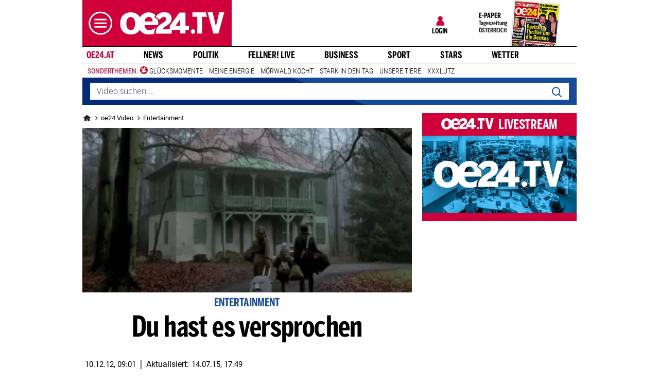

--- FILE ---
content_type: text/css
request_url: https://www.oe24.at/assets/bane/dist_prod/stylesOvrVideo-7500baded9.css
body_size: 7578
content:
@charset "UTF-8";.lazyload,.lazyloading{opacity:1}.lazyloaded{opacity:1;transition:opacity 77ms}html{scroll-behavior:smooth}.videoStory .storyImage{position:relative}.videoStory .storyImage::after{content:url(/misc/bane/images/icons/video-play.svg);display:inline-block;width:35px;height:35px;position:absolute;right:-5px;top:30px;transform:translate(-50%,-50%);background-color:rgba(255,255,255,.8);margin:0;padding:5px 10px 7px 12px}.videoStory:hover .storyImage::after{content:url(/misc/bane/images/icons/video-play-white.svg);display:inline-block;width:35px;height:35px;position:absolute;right:-5px;top:30px;transform:translate(-50%,-50%);background-color:#d0013a;margin:0;padding:5px 10px 7px 12px}.videoStory.epaperArticle .storyImage::after,.videoStory.vip .storyImage::after{right:-5px;top:60px}.videoStory.epaperArticle:hover .storyImage::after,.videoStory.vip:hover .storyImage::after{right:-5px;top:60px}.videobanner.start .videoWrapper video.video-js{display:none}.videobanner.start img{display:block;aspect-ratio:2/1}.videobanner img{display:none}.tp-modal .tp-close{top:5px!important;right:5px!important;border-radius:unset!important;box-shadow:none!important;background:transparent url("data:image/svg+xml,%3Csvg width='11' height='11' fill='none' xmlns='http://www.w3.org/2000/svg'%3E%3Cpath fill-rule='evenodd' clip-rule='evenodd' d='M11 1.368L9.632 0 5.5 4.142 1.368 0 0 1.368 4.142 5.5 0 9.632 1.368 11 5.5 6.858 9.632 11 11 9.632 6.858 5.5 11 1.368z' fill='%23707070' stroke-width='4'/%3E%3C/svg%3E") center center no-repeat!important}@media screen and (max-width:578px){.tp-modal .tp-close{right:5px!important}}.pur-offers .logoutbutton{padding:10px 20px;background-color:#0a64b8;color:#fff;border:1px solid #0a64b8;cursor:pointer;border-radius:4px;outline:0;line-height:20px;float:right;margin-bottom:30px;transition:.6s ease}.pur-offers .logoutbutton:hover{background-color:#095aa5;border-color:#095aa5;color:#fff;cursor:pointer;opacity:1}.layout_sport_wm .icon{display:none;width:24px;height:24px;background-size:contain;background-repeat:no-repeat;margin-right:8px}.layout_sport_wm .icon.iconFussball{display:block;background-image:url(/misc/bane/images/bet-austria/football.svg)}.layout_sport_wm .icon.iconPokal{display:block;background-image:url(/misc/bane/images/bet-austria/trophy.svg)}.layout_sport_wm .icon.iconPokalWhite{display:block;background-image:url(/misc/bane/images/bet-austria/trophy_white.svg)}.layout_sport_wm .icon.iconBaseball{display:block;background-image:url(/misc/bane/images/bet-austria/baseball.svg)}.layout_sport_wm .icon.iconBasketball{display:block;background-image:url(/misc/bane/images/bet-austria/basketball.svg)}.layout_sport_wm .icon.iconFootball{display:block;background-image:url(/misc/bane/images/bet-austria/football.svg)}.layout_sport_wm .icon.iconGolf{display:block;background-image:url(/misc/bane/images/bet-austria/golf.svg)}.layout_sport_wm .icon.iconEishockey{display:block;background-image:url(/misc/bane/images/bet-austria/hockey.svg)}.layout_sport_wm .icon.iconMotorBike{display:block;background-image:url(/misc/bane/images/bet-austria/motor-bike.svg)}.layout_sport_wm .icon.iconRacingFlag{display:block;background-image:url(/misc/bane/images/bet-austria/racingflag.svg)}.layout_sport_wm .icon.iconRugby{display:block;background-image:url(/misc/bane/images/bet-austria/rugby.svg)}.layout_sport_wm .icon.iconSki{display:block;background-image:url(/misc/bane/images/bet-austria/ski.svg)}.layout_sport_wm .icon.iconVolleyball{display:block;background-image:url(/misc/bane/images/bet-austria/volleyball.svg)}.layout_sport_wm .icon.iconTennis{display:block;background-image:url(/misc/bane/images/bet-austria/tennis.svg)}.layout_sport_wm .icon.iconFlaggeArgentinien{display:block;background-image:url(/misc/bane/images/bet-austria/flags/argentinien.png)}.layout_sport_wm .icon.iconFlaggeAustralien{display:block;background-image:url(/misc/bane/images/bet-austria/flags/australien.png)}.layout_sport_wm .icon.iconFlaggeBelgien,.layout_sport_wm .icon.iconFlaggeBelgium{display:block;background-image:url(/misc/bane/images/bet-austria/flags/belgien.png)}.layout_sport_wm .icon.iconFlaggeBrasilien{display:block;background-image:url(/misc/bane/images/bet-austria/flags/brasilien.png)}.layout_sport_wm .icon.iconFlaggeCostaRica{display:block;background-image:url(/misc/bane/images/bet-austria/flags/costarica.png)}.layout_sport_wm .icon.iconFlaggeDanemark,.layout_sport_wm .icon.iconFlaggeDenmark,.layout_sport_wm .icon.iconFlaggeDänemark{display:block;background-image:url(/misc/bane/images/bet-austria/flags/danemark.png)}.layout_sport_wm .icon.iconFlaggeDeutschland,.layout_sport_wm .icon.iconFlaggeGermany{display:block;background-image:url(/misc/bane/images/bet-austria/flags/deutschland.png)}.layout_sport_wm .icon.iconFlaggeEcuador,.layout_sport_wm .icon.iconFlaggeEkuador{display:block;background-image:url(/misc/bane/images/bet-austria/flags/ecuador.png)}.layout_sport_wm .icon.iconFlaggeEngland{display:block;background-image:url(/misc/bane/images/bet-austria/flags/england.png)}.layout_sport_wm .icon.iconFlaggeFinland,.layout_sport_wm .icon.iconFlaggeFinnland{display:block;background-image:url(/misc/bane/images/bet-austria/flags/finnland.png)}.layout_sport_wm .icon.iconFlaggeFrance,.layout_sport_wm .icon.iconFlaggeFrankreich{display:block;background-image:url(/misc/bane/images/bet-austria/flags/frankreich.png)}.layout_sport_wm .icon.iconFlaggeGhana{display:block;background-image:url(/misc/bane/images/bet-austria/flags/ghana.png)}.layout_sport_wm .icon.iconFlaggeIran{display:block;background-image:url(/misc/bane/images/bet-austria/flags/iran.png)}.layout_sport_wm .icon.iconFlaggeItalien,.layout_sport_wm .icon.iconFlaggeItaly{display:block;background-image:url(/misc/bane/images/bet-austria/flags/italien.png)}.layout_sport_wm .icon.iconFlaggeJapan{display:block;background-image:url(/misc/bane/images/bet-austria/flags/japan.png)}.layout_sport_wm .icon.iconFlaggeKamerun{display:block;background-image:url(/misc/bane/images/bet-austria/flags/kamerun.png)}.layout_sport_wm .icon.iconFlaggeKanada{display:block;background-image:url(/misc/bane/images/bet-austria/flags/kanada.png)}.layout_sport_wm .icon.iconFlaggeKatar{display:block;background-image:url(/misc/bane/images/bet-austria/flags/katar.png)}.layout_sport_wm .icon.iconFlaggeCroatia,.layout_sport_wm .icon.iconFlaggeKroatien{display:block;background-image:url(/misc/bane/images/bet-austria/flags/kroatien.png)}.layout_sport_wm .icon.iconFlaggeMarokko{display:block;background-image:url(/misc/bane/images/bet-austria/flags/marokko.png)}.layout_sport_wm .icon.iconFlaggeMazedonien,.layout_sport_wm .icon.iconFlaggeNordmazedonien,.layout_sport_wm .icon.iconFlaggeNorthmacedonia{display:block;background-image:url(/misc/bane/images/bet-austria/flags/mazedonien.png)}.layout_sport_wm .icon.iconFlaggeMexiko{display:block;background-image:url(/misc/bane/images/bet-austria/flags/mexiko.png)}.layout_sport_wm .icon.iconFlaggeNetherlands,.layout_sport_wm .icon.iconFlaggeNiederlande{display:block;background-image:url(/misc/bane/images/bet-austria/flags/niederlande.png)}.layout_sport_wm .icon.iconFlaggeAustria,.layout_sport_wm .icon.iconFlaggeOsterreich,.layout_sport_wm .icon.iconFlaggeÖsterreich{display:block;background-image:url(/misc/bane/images/bet-austria/flags/osterreich.png)}.layout_sport_wm .icon.iconFlaggePoland,.layout_sport_wm .icon.iconFlaggePolen{display:block;background-image:url(/misc/bane/images/bet-austria/flags/polen.png)}.layout_sport_wm .icon.iconFlaggePortugal{display:block;background-image:url(/misc/bane/images/bet-austria/flags/portugal.png)}.layout_sport_wm .icon.iconFlaggeRussianfederation,.layout_sport_wm .icon.iconFlaggeRussland{display:block;background-image:url(/misc/bane/images/bet-austria/flags/russland.png)}.layout_sport_wm .icon.iconFlaggeSaudi-Arabien,.layout_sport_wm .icon.iconFlaggeSaudiArabien{display:block;background-image:url(/misc/bane/images/bet-austria/flags/saudiarabien.png)}.layout_sport_wm .icon.iconFlaggeSchottland,.layout_sport_wm .icon.iconFlaggeScotland{display:block;background-image:url(/misc/bane/images/bet-austria/flags/schottland.png)}.layout_sport_wm .icon.iconFlaggeSchweden,.layout_sport_wm .icon.iconFlaggeSweden{display:block;background-image:url(/misc/bane/images/bet-austria/flags/schweden.png)}.layout_sport_wm .icon.iconFlaggeSchweiz,.layout_sport_wm .icon.iconFlaggeSwitzerland{display:block;background-image:url(/misc/bane/images/bet-austria/flags/schweiz.png)}.layout_sport_wm .icon.iconFlaggeSenegal{display:block;background-image:url(/misc/bane/images/bet-austria/flags/senegal.png)}.layout_sport_wm .icon.iconFlaggeSerbien,.layout_sport_wm .icon.iconFlaggeSwitzerland{display:block;background-image:url(/misc/bane/images/bet-austria/flags/serbien.png)}.layout_sport_wm .icon.iconFlaggeSlovakia,.layout_sport_wm .icon.iconFlaggeSlowakei{display:block;background-image:url(/misc/bane/images/bet-austria/flags/slowakei.png)}.layout_sport_wm .icon.iconFlaggeSpain,.layout_sport_wm .icon.iconFlaggeSpanien{display:block;background-image:url(/misc/bane/images/bet-austria/flags/spanien.png)}.layout_sport_wm .icon.iconFlaggeRepublikKorea,.layout_sport_wm .icon.iconFlaggeSudkorea,.layout_sport_wm .icon.iconFlaggeSuedkorea,.layout_sport_wm .icon.iconFlaggeSüdkorea{display:block;background-image:url(/misc/bane/images/bet-austria/flags/suedkorea.png)}.layout_sport_wm .icon.iconFlaggeCzechrepublic,.layout_sport_wm .icon.iconFlaggeTschechien,.layout_sport_wm .icon.iconFlaggeTschechischeRepublik{display:block;background-image:url(/misc/bane/images/bet-austria/flags/tschechien.png)}.layout_sport_wm .icon.iconFlaggeTuerkei,.layout_sport_wm .icon.iconFlaggeTurkey,.layout_sport_wm .icon.iconFlaggeTürkei{display:block;background-image:url(/misc/bane/images/bet-austria/flags/tuerkei.png)}.layout_sport_wm .icon.iconFlaggeTunesien{display:block;background-image:url(/misc/bane/images/bet-austria/flags/tunesien.png)}.layout_sport_wm .icon.iconFlaggeUkraine{display:block;background-image:url(/misc/bane/images/bet-austria/flags/ukraine.png)}.layout_sport_wm .icon.iconFlaggeHungary,.layout_sport_wm .icon.iconFlaggeUngarn{display:block;background-image:url(/misc/bane/images/bet-austria/flags/ungarn.png)}.layout_sport_wm .icon.iconFlaggeUruguay{display:block;background-image:url(/misc/bane/images/bet-austria/flags/uruguay.png)}.layout_sport_wm .icon.iconFlaggeUSA{display:block;background-image:url(/misc/bane/images/bet-austria/flags/usa.png)}.layout_sport_wm .icon.iconFlaggeWales{display:block;background-image:url(/misc/bane/images/bet-austria/flags/wales.png)}.layout_sport_wm .breadcrumbsBox .icon{display:block;width:unset;height:unset;margin-right:0}@media (max-width:1023px){.hide-on-mobile{display:none!important}}@media (min-width:1024px){.hide-on-desktop{display:none!important}}.layout_beste_rabatte .headerDesktop.headerSticky .logo-branding .sub-brand a{width:95px}.layout_welt_deutschland .headerMobile .subBrand>a>img{width:125px;padding-left:8px}.layout_welt_deutschland .headerDesktop .logo-branding .sub-brand a img{width:83%}.layout_welt_deutschland .headerDesktop.headerSticky .logo-branding .sub-brand{padding-left:10px}.layout_welt_deutschland .headerDesktop.headerSticky .logo-branding .sub-brand a img{width:75%}.video-bm-nocmp-l{text-decoration:underline;color:#00f;cursor:pointer}.oe24Bane .articleTeaser .video-bm-nocmp,.oe24Bane .articleTeaser .video-bm-nocmp .video-bm-nocmp-l{color:#fff}@font-face{font-family:oe24condensed;src:url(https://web.oe24cdn.biz/fonts/rl2014/oe24-sans/oe24-sans-comp-bold/Oe24SansComp-Bold.eot);src:url(https://web.oe24cdn.biz/fonts/rl2014/oe24-sans/oe24-sans-comp-bold/Oe24SansComp-Bold.eot?#iefix) format("embedded-opentype"),url(https://web.oe24cdn.biz/fonts/rl2014/oe24-sans/oe24-sans-comp-bold/Oe24SansComp-Bold.woff) format("woff"),url(https://web.oe24cdn.biz/fonts/rl2014/oe24-sans/oe24-sans-comp-bold/Oe24SansComp-Bold.ttf) format("truetype"),url(https://web.oe24cdn.biz/fonts/rl2014/oe24-sans/oe24-sans-comp-bold/Oe24SansComp-Bold.svg#Oe24SansComp-Bold) format("svg");font-style:normal;font-weight:700;text-rendering:optimizeLegibility;font-display:swap}*{text-rendering:optimizeLegibility;text-rendering:geometricPrecision;-moz-font-smoothing:antialiased;-webkit-font-smoothing:antialiased;-webkit-font-smoothing:subpixel-antialiased}@font-face{font-family:"Open Sans";font-style:normal;font-weight:300;font-display:swap;src:url(https://web.oe24cdn.biz/fonts/bane/open-sans/open-sans-v27-latin-300.eot);src:local(""),url(https://web.oe24cdn.biz/fonts/bane/open-sans/open-sans-v27-latin-300.eot?#iefix) format("embedded-opentype"),url(https://web.oe24cdn.biz/fonts/bane/open-sans/open-sans-v27-latin-300.woff2) format("woff2"),url(https://web.oe24cdn.biz/fonts/bane/open-sans/open-sans-v27-latin-300.woff) format("woff"),url(https://web.oe24cdn.biz/fonts/bane/open-sans/open-sans-v27-latin-300.ttf) format("truetype"),url(https://web.oe24cdn.biz/fonts/bane/open-sans/open-sans-v27-latin-300.svg#OpenSans) format("svg")}@font-face{font-family:"Open Sans";font-style:normal;font-weight:400;font-display:swap;src:url(https://web.oe24cdn.biz/fonts/bane/open-sans/open-sans-v27-latin-regular.eot);src:local(""),url(https://web.oe24cdn.biz/fonts/bane/open-sans/open-sans-v27-latin-regular.eot?#iefix) format("embedded-opentype"),url(https://web.oe24cdn.biz/fonts/bane/open-sans/open-sans-v27-latin-regular.woff2) format("woff2"),url(https://web.oe24cdn.biz/fonts/bane/open-sans/open-sans-v27-latin-regular.woff) format("woff"),url(https://web.oe24cdn.biz/fonts/bane/open-sans/open-sans-v27-latin-regular.ttf) format("truetype"),url(https://web.oe24cdn.biz/fonts/bane/open-sans/open-sans-v27-latin-regular.svg#OpenSans) format("svg")}@font-face{font-family:"Open Sans";font-style:normal;font-weight:600;font-display:swap;src:url(https://web.oe24cdn.biz/fonts/bane/open-sans/open-sans-v27-latin-600.eot);src:local(""),url(https://web.oe24cdn.biz/fonts/bane/open-sans/open-sans-v27-latin-600.eot?#iefix) format("embedded-opentype"),url(https://web.oe24cdn.biz/fonts/bane/open-sans/open-sans-v27-latin-600.woff2) format("woff2"),url(https://web.oe24cdn.biz/fonts/bane/open-sans/open-sans-v27-latin-600.woff) format("woff"),url(https://web.oe24cdn.biz/fonts/bane/open-sans/open-sans-v27-latin-600.ttf) format("truetype"),url(https://web.oe24cdn.biz/fonts/bane/open-sans/open-sans-v27-latin-600.svg#OpenSans) format("svg")}@font-face{font-family:"Open Sans";font-style:normal;font-weight:700;font-display:swap;src:url(https://web.oe24cdn.biz/fonts/bane/open-sans/open-sans-v27-latin-700.eot);src:local(""),url(https://web.oe24cdn.biz/fonts/bane/open-sans/open-sans-v27-latin-700.eot?#iefix) format("embedded-opentype"),url(https://web.oe24cdn.biz/fonts/bane/open-sans/open-sans-v27-latin-700.woff2) format("woff2"),url(https://web.oe24cdn.biz/fonts/bane/open-sans/open-sans-v27-latin-700.woff) format("woff"),url(https://web.oe24cdn.biz/fonts/bane/open-sans/open-sans-v27-latin-700.ttf) format("truetype"),url(https://web.oe24cdn.biz/fonts/bane/open-sans/open-sans-v27-latin-700.svg#OpenSans) format("svg")}@font-face{font-family:"Open Sans";font-style:normal;font-weight:800;font-display:swap;src:url(https://web.oe24cdn.biz/fonts/bane/open-sans/open-sans-v27-latin-800.eot);src:local(""),url(https://web.oe24cdn.biz/fonts/bane/open-sans/open-sans-v27-latin-800.eot?#iefix) format("embedded-opentype"),url(https://web.oe24cdn.biz/fonts/bane/open-sans/open-sans-v27-latin-800.woff2) format("woff2"),url(https://web.oe24cdn.biz/fonts/bane/open-sans/open-sans-v27-latin-800.woff) format("woff"),url(https://web.oe24cdn.biz/fonts/bane/open-sans/open-sans-v27-latin-800.ttf) format("truetype"),url(https://web.oe24cdn.biz/fonts/bane/open-sans/open-sans-v27-latin-800.svg#OpenSans) format("svg")}@font-face{font-family:"Open Sans";font-style:italic;font-weight:400;font-display:swap;src:url(https://web.oe24cdn.biz/fonts/bane/open-sans/open-sans-v27-latin-italic.eot);src:local(""),url(https://web.oe24cdn.biz/fonts/bane/open-sans/open-sans-v27-latin-italic.eot?#iefix) format("embedded-opentype"),url(https://web.oe24cdn.biz/fonts/bane/open-sans/open-sans-v27-latin-italic.woff2) format("woff2"),url(https://web.oe24cdn.biz/fonts/bane/open-sans/open-sans-v27-latin-italic.woff) format("woff"),url(https://web.oe24cdn.biz/fonts/bane/open-sans/open-sans-v27-latin-italic.ttf) format("truetype"),url(https://web.oe24cdn.biz/fonts/bane/open-sans/open-sans-v27-latin-italic.svg#OpenSans) format("svg")}@font-face{font-family:"Open Sans";font-style:italic;font-weight:300;font-display:swap;src:url(https://web.oe24cdn.biz/fonts/bane/open-sans/open-sans-v27-latin-300italic.eot);src:local(""),url(https://web.oe24cdn.biz/fonts/bane/open-sans/open-sans-v27-latin-300italic.eot?#iefix) format("embedded-opentype"),url(https://web.oe24cdn.biz/fonts/bane/open-sans/open-sans-v27-latin-300italic.woff2) format("woff2"),url(https://web.oe24cdn.biz/fonts/bane/open-sans/open-sans-v27-latin-300italic.woff) format("woff"),url(https://web.oe24cdn.biz/fonts/bane/open-sans/open-sans-v27-latin-300italic.ttf) format("truetype"),url(https://web.oe24cdn.biz/fonts/bane/open-sans/open-sans-v27-latin-300italic.svg#OpenSans) format("svg")}@font-face{font-family:"Open Sans";font-style:italic;font-weight:600;font-display:swap;src:url(https://web.oe24cdn.biz/fonts/bane/open-sans/open-sans-v27-latin-600italic.eot);src:local(""),url(https://web.oe24cdn.biz/fonts/bane/open-sans/open-sans-v27-latin-600italic.eot?#iefix) format("embedded-opentype"),url(https://web.oe24cdn.biz/fonts/bane/open-sans/open-sans-v27-latin-600italic.woff2) format("woff2"),url(https://web.oe24cdn.biz/fonts/bane/open-sans/open-sans-v27-latin-600italic.woff) format("woff"),url(https://web.oe24cdn.biz/fonts/bane/open-sans/open-sans-v27-latin-600italic.ttf) format("truetype"),url(https://web.oe24cdn.biz/fonts/bane/open-sans/open-sans-v27-latin-600italic.svg#OpenSans) format("svg")}@font-face{font-family:"Open Sans";font-style:italic;font-weight:700;font-display:swap;src:url(https://web.oe24cdn.biz/fonts/bane/open-sans/open-sans-v27-latin-700italic.eot);src:local(""),url(https://web.oe24cdn.biz/fonts/bane/open-sans/open-sans-v27-latin-700italic.eot?#iefix) format("embedded-opentype"),url(https://web.oe24cdn.biz/fonts/bane/open-sans/open-sans-v27-latin-700italic.woff2) format("woff2"),url(https://web.oe24cdn.biz/fonts/bane/open-sans/open-sans-v27-latin-700italic.woff) format("woff"),url(https://web.oe24cdn.biz/fonts/bane/open-sans/open-sans-v27-latin-700italic.ttf) format("truetype"),url(https://web.oe24cdn.biz/fonts/bane/open-sans/open-sans-v27-latin-700italic.svg#OpenSans) format("svg")}@font-face{font-family:"Open Sans";font-style:italic;font-weight:800;font-display:swap;src:url(https://web.oe24cdn.biz/fonts/bane/open-sans/open-sans-v27-latin-800italic.eot);src:local(""),url(https://web.oe24cdn.biz/fonts/bane/open-sans/open-sans-v27-latin-800italic.eot?#iefix) format("embedded-opentype"),url(https://web.oe24cdn.biz/fonts/bane/open-sans/open-sans-v27-latin-800italic.woff2) format("woff2"),url(https://web.oe24cdn.biz/fonts/bane/open-sans/open-sans-v27-latin-800italic.woff) format("woff"),url(https://web.oe24cdn.biz/fonts/bane/open-sans/open-sans-v27-latin-800italic.ttf) format("truetype"),url(https://web.oe24cdn.biz/fonts/bane/open-sans/open-sans-v27-latin-800italic.svg#OpenSans) format("svg")}@font-face{font-family:Roboto;font-style:normal;font-weight:300;font-display:swap;src:url(https://web.oe24cdn.biz/fonts/bane/roboto/roboto-v29-latin-300.eot);src:local(""),url(https://web.oe24cdn.biz/fonts/bane/roboto/roboto-v29-latin-300.eot?#iefix) format("embedded-opentype"),url(https://web.oe24cdn.biz/fonts/bane/roboto/roboto-v29-latin-300.woff2) format("woff2"),url(https://web.oe24cdn.biz/fonts/bane/roboto/roboto-v29-latin-300.woff) format("woff"),url(https://web.oe24cdn.biz/fonts/bane/roboto/roboto-v29-latin-300.ttf) format("truetype"),url(https://web.oe24cdn.biz/fonts/bane/roboto/roboto-v29-latin-300.svg#Roboto) format("svg")}@font-face{font-family:Roboto;font-style:normal;font-weight:400;font-display:swap;src:url(https://web.oe24cdn.biz/fonts/bane/roboto/roboto-v29-latin-regular.eot);src:local(""),url(https://web.oe24cdn.biz/fonts/bane/roboto/roboto-v29-latin-regular.eot?#iefix) format("embedded-opentype"),url(https://web.oe24cdn.biz/fonts/bane/roboto/roboto-v29-latin-regular.woff2) format("woff2"),url(https://web.oe24cdn.biz/fonts/bane/roboto/roboto-v29-latin-regular.woff) format("woff"),url(https://web.oe24cdn.biz/fonts/bane/roboto/roboto-v29-latin-regular.ttf) format("truetype"),url(https://web.oe24cdn.biz/fonts/bane/roboto/roboto-v29-latin-regular.svg#Roboto) format("svg")}@font-face{font-family:Roboto;font-style:normal;font-weight:500;font-display:swap;src:url(https://web.oe24cdn.biz/fonts/bane/roboto/roboto-v29-latin-500.eot);src:local(""),url(https://web.oe24cdn.biz/fonts/bane/roboto/roboto-v29-latin-500.eot?#iefix) format("embedded-opentype"),url(https://web.oe24cdn.biz/fonts/bane/roboto/roboto-v29-latin-500.woff2) format("woff2"),url(https://web.oe24cdn.biz/fonts/bane/roboto/roboto-v29-latin-500.woff) format("woff"),url(https://web.oe24cdn.biz/fonts/bane/roboto/roboto-v29-latin-500.ttf) format("truetype"),url(https://web.oe24cdn.biz/fonts/bane/roboto/roboto-v29-latin-500.svg#Roboto) format("svg")}@font-face{font-family:Roboto;font-style:normal;font-weight:700;font-display:swap;src:url(https://web.oe24cdn.biz/fonts/bane/roboto/roboto-v29-latin-700.eot);src:local(""),url(https://web.oe24cdn.biz/fonts/bane/roboto/roboto-v29-latin-700.eot?#iefix) format("embedded-opentype"),url(https://web.oe24cdn.biz/fonts/bane/roboto/roboto-v29-latin-700.woff2) format("woff2"),url(https://web.oe24cdn.biz/fonts/bane/roboto/roboto-v29-latin-700.woff) format("woff"),url(https://web.oe24cdn.biz/fonts/bane/roboto/roboto-v29-latin-700.ttf) format("truetype"),url(https://web.oe24cdn.biz/fonts/bane/roboto/roboto-v29-latin-700.svg#Roboto) format("svg")}@font-face{font-family:Roboto;font-style:normal;font-weight:900;font-display:swap;src:url(https://web.oe24cdn.biz/fonts/bane/roboto/roboto-v29-latin-900.eot);src:local(""),url(https://web.oe24cdn.biz/fonts/bane/roboto/roboto-v29-latin-900.eot?#iefix) format("embedded-opentype"),url(https://web.oe24cdn.biz/fonts/bane/roboto/roboto-v29-latin-900.woff2) format("woff2"),url(https://web.oe24cdn.biz/fonts/bane/roboto/roboto-v29-latin-900.woff) format("woff"),url(https://web.oe24cdn.biz/fonts/bane/roboto/roboto-v29-latin-900.ttf) format("truetype"),url(https://web.oe24cdn.biz/fonts/bane/roboto/roboto-v29-latin-900.svg#Roboto) format("svg")}@font-face{font-family:"Roboto Condensed";font-style:normal;font-weight:300;font-display:swap;src:url(https://web.oe24cdn.biz/fonts/bane/roboto-condensed/roboto-condensed-v24-latin-300.eot);src:local(""),url(https://web.oe24cdn.biz/fonts/bane/roboto-condensed/roboto-condensed-v24-latin-300.eot?#iefix) format("embedded-opentype"),url(https://web.oe24cdn.biz/fonts/bane/roboto-condensed/roboto-condensed-v24-latin-300.woff2) format("woff2"),url(https://web.oe24cdn.biz/fonts/bane/roboto-condensed/roboto-condensed-v24-latin-300.woff) format("woff"),url(https://web.oe24cdn.biz/fonts/bane/roboto-condensed/roboto-condensed-v24-latin-300.ttf) format("truetype"),url(https://web.oe24cdn.biz/fonts/bane/roboto-condensed/roboto-condensed-v24-latin-300.svg#RobotoCondensed) format("svg")}@font-face{font-family:"Roboto Condensed";font-style:normal;font-weight:400;font-display:swap;src:url(https://web.oe24cdn.biz/fonts/bane/roboto-condensed/roboto-condensed-v24-latin-regular.eot);src:local(""),url(https://web.oe24cdn.biz/fonts/bane/roboto-condensed/roboto-condensed-v24-latin-regular.eot?#iefix) format("embedded-opentype"),url(https://web.oe24cdn.biz/fonts/bane/roboto-condensed/roboto-condensed-v24-latin-regular.woff2) format("woff2"),url(https://web.oe24cdn.biz/fonts/bane/roboto-condensed/roboto-condensed-v24-latin-regular.woff) format("woff"),url(https://web.oe24cdn.biz/fonts/bane/roboto-condensed/roboto-condensed-v24-latin-regular.ttf) format("truetype"),url(https://web.oe24cdn.biz/fonts/bane/roboto-condensed/roboto-condensed-v24-latin-regular.svg#RobotoCondensed) format("svg")}@font-face{font-family:"Roboto Condensed";font-style:normal;font-weight:700;font-display:swap;src:url(https://web.oe24cdn.biz/fonts/bane/roboto-condensed/roboto-condensed-v24-latin-700.eot);src:local(""),url(https://web.oe24cdn.biz/fonts/bane/roboto-condensed/roboto-condensed-v24-latin-700.eot?#iefix) format("embedded-opentype"),url(https://web.oe24cdn.biz/fonts/bane/roboto-condensed/roboto-condensed-v24-latin-700.woff2) format("woff2"),url(https://web.oe24cdn.biz/fonts/bane/roboto-condensed/roboto-condensed-v24-latin-700.woff) format("woff"),url(https://web.oe24cdn.biz/fonts/bane/roboto-condensed/roboto-condensed-v24-latin-700.ttf) format("truetype"),url(https://web.oe24cdn.biz/fonts/bane/roboto-condensed/roboto-condensed-v24-latin-700.svg#RobotoCondensed) format("svg")}.layout_newsvideos .consoleNavigationItem.is-nav-selected .storyText,.layout_newsvideos .editors .editorsItem .editorsName,.layout_newsvideos .headlineDouble .headlineCaption,.layout_newsvideos .headlineDouble .subHeadlineCaption:first-child,.layout_newsvideos .teaserBox.vergleichstestTeaser a,.section_newsvideos.tabbedBox .consoleNavigationItem.is-nav-selected .storyText,.section_newsvideos.tabbedBox .editors .editorsItem .editorsName,.section_newsvideos.tabbedBox .headline .headlineCaption,.section_newsvideos.tabbedBox .headlineDouble .headlineCaption,.section_newsvideos.tabbedBox .headlineDouble .subHeadlineCaption:first-child{border-bottom-color:#164c99}.layout_newsvideos .headlineDouble .subHeadlineCaption .subHeadlineLink,.section_newsvideos.tabbedBox .headline .headlineCaption,.section_newsvideos.tabbedBox .headlineDouble .subHeadlineCaption .subHeadlineLink{border-left-color:#164c99}.layout_newsvideos .teaserBox .teaserBoxBottom,.section_newsvideos.tabbedBox .teaserBox .teaserBoxBottom{border-top-color:#164c99}.layout_newsvideos .editors .editorsItem .editorsInfoBox:before,.section_newsvideos.tabbedBox .editors .editorsItem .editorsInfoBox:before{border-bottom-color:#10366c}.layout_newsvideos .customerAdWithoutImageBox,.layout_newsvideos .headerDesktop .headerMeinOe24 .headerMeinOe24UserIcon,.layout_newsvideos .region .regionItem.regionActive .regionItemBox,.section_newsvideos.tabbedBox .region .regionItem.regionActive .regionItemBox{border-color:#164c99}.layout_newsvideos .articleContentSlideshowContainer .btn,.layout_newsvideos .articleContentSlideshowContainer .overrideArticleImageSlider .overrideSliderItem .caption,.layout_newsvideos .articleContentSlideshowContainer .overrideArticleImageSlider .overrideSliderItem .overrideSliderImage .sliderCounter,.layout_newsvideos .articleContentSlideshowContainer .overrideArticleImageSlider button.flickity-button,.layout_newsvideos .articleOverrideButton div.col-12 a.rounded,.layout_newsvideos .articleShareBox .comment-count-title-wrapper .layout_newsvideos .offcanvas-collapse .dropdownToggleDown path,.layout_newsvideos .bannerSlider .slideContainer .storyCounter,.layout_newsvideos .bannerSlider .slider .storyCounter,.layout_newsvideos .bannerSlider .storyBox .storyImage .pretitle,.layout_newsvideos .console .consoleNavigationItem .storyImage .storyCounter,.layout_newsvideos .console .consoleStories .storyImage .storyCounter,.layout_newsvideos .console .consoleStories .storyLiveTicker,.layout_newsvideos .console .lSPager li.active .storyMarker,.layout_newsvideos .console .story .preTitle,.layout_newsvideos .console .storyCounterHeadline,.layout_newsvideos .console ul.lSPager li .storyCounter,.layout_newsvideos .consoleChannel .carousel .carousel__item .item__liveticker,.layout_newsvideos .consoleNavigationItem .storyImage .storyCounter,.layout_newsvideos .contentBox .button-wrapper .bottom-url,.layout_newsvideos .contentBox .storylinkMore a,.layout_newsvideos .contentSlider .slideContainer .storyCounter,.layout_newsvideos .contentSlider .slider .storyCounter,.layout_newsvideos .contentSlider .storyBox .storyImage .pretitle,.layout_newsvideos .customerAdTop .customerAdTopButton,.layout_newsvideos .desktopSliderMobileNot .slideContainer .storyCounter,.layout_newsvideos .desktopSliderMobileNot .story .storyBox .storyImage .preTitle,.layout_newsvideos .desktopSliderMobileNot .xlBox .story .preTitle,.layout_newsvideos .desktopSliderMobileNot .xlBox .story .storyImage .storyCounter,.layout_newsvideos .editors .editorsItem .editorsTopTitle,.layout_newsvideos .headlineDouble .headlineCaption .headlineLink,.layout_newsvideos .headlineTeaserContainer .headlineTeaserText:before,.layout_newsvideos .infoTagesBox .infoTagesBoxHeadlineText:before,.layout_newsvideos .teaser .topReadBox .teaserBoxHeadline .teaserBoxHeadlineText:before,.layout_newsvideos .teaser .videobanner .videoBoxHeadlineText:before,.layout_newsvideos .teaserBox .story .storyImage .storyCounter,.layout_newsvideos .teaserBox .teaserBoxHeadlineText:before,.layout_newsvideos .teaserBox.vergleichstestTeaser .vergleichsRank,.layout_newsvideos .topReadBox .story .storyCounter,.layout_newsvideos .xlBox .oneColumne .isBet,.layout_newsvideos .xlBox .story .storyImage .storyCounter,.layout_newsvideos .xlBox .story .storyImage .storyLiveTicker,.section_newsvideos.tabbedBox .bannerSlider .slideContainer .storyCounter,.section_newsvideos.tabbedBox .console .consoleStories .storyImage .storyCounter,.section_newsvideos.tabbedBox .console .story .preTitle,.section_newsvideos.tabbedBox .console .storyCounterHeadline,.section_newsvideos.tabbedBox .consoleNavigationItem .storyImage .storyCounter,.section_newsvideos.tabbedBox .contentBox .storylinkMore a,.section_newsvideos.tabbedBox .contentBox.newsticker .newstickerPreTitle,.section_newsvideos.tabbedBox .desktopSliderMobileNot .slideContainer .storyCounter,.section_newsvideos.tabbedBox .desktopSliderMobileNot .story .storyBox .storyImage .preTitle,.section_newsvideos.tabbedBox .desktopSliderMobileNot .xlBox .story .preTitle,.section_newsvideos.tabbedBox .desktopSliderMobileNot .xlBox .story .storyImage .storyCounter,.section_newsvideos.tabbedBox .editors .editorsItem .editorsTopTitle,.section_newsvideos.tabbedBox .headlineDouble .headlineCaption .headlineLink,.section_newsvideos.tabbedBox .headlineTeaserContainer .headlineTeaserText:before,.section_newsvideos.tabbedBox .infoTagesBox .infoTagesBoxHeadlineText:before,.section_newsvideos.tabbedBox .teaser .topReadBox .teaserBoxHeadline .teaserBoxHeadlineText:before,.section_newsvideos.tabbedBox .teaser .videobanner .videoBoxHeadlineText:before,.section_newsvideos.tabbedBox .teaserBox .story .preTitle .section_newsvideos.tabbedBox .contentSlider .slideContainer .storyCounter,.section_newsvideos.tabbedBox .teaserBox .story .storyImage .storyCounter,.section_newsvideos.tabbedBox .teaserBox .teaserBoxHeadlineText:before,.section_newsvideos.tabbedBox .teaserBox.teaserBoxNewsVideo .teaserBoxHeadlineLogo,.section_newsvideos.tabbedBox .teaserBox.vergleichstestTeaser .vergleichsRank,.section_newsvideos.tabbedBox .topReadBox .story .storyCounter,.section_newsvideos.tabbedBox .xlBox .story .preTitle,.section_newsvideos.tabbedBox .xlBox .story .storyImage .storyCounter{background-color:#164c99;color:#fff}.layout_newsvideos .articleVideo .video-info .video-info__meta,.layout_newsvideos .contentBox.newsticker .newstickerTimeline{border-color:#fff}.layout_newsvideos .contentBox .storiesList .story,.layout_newsvideos .contentBox.newsticker .newstickerSubtitle{border-top:1px solid #fff}.layout_newsvideos .bannerSlider .storyBox .preTitle,.layout_newsvideos .contentBox .story .preTitle,.layout_newsvideos .contentSlider .storyBox .preTitle,.layout_newsvideos .teaserBox .story .preTitle,.layout_newsvideos .topReadBox .storiesList .storyText .preTitle,.layout_newsvideos .xlBox .story .preTitle,.section_newsvideos.tabbedBox .contentBox .story .preTitle,.section_newsvideos.tabbedBox .contentBox.newsticker .newstickerPreTitle,.section_newsvideos.tabbedBox .topReadBox .storiesList .storyText .preTitle{color:#164c99}.layout_newsvideos .console .lSPager .storyCaption .title,.layout_newsvideos .editors .editorsItem .editorsInfoBoxInner,.layout_newsvideos .editors .editorsItem .editorsTitle{color:#000}.layout_newsvideos .horoskop .flickitySlider,.layout_newsvideos .region .flickitySlider{background-color:#e6edf5}.layout_newsvideos .articleContent .articleTitelBox .articlePreTitle,.layout_newsvideos .region .regionItem.regionActive .regionCaption,.layout_newsvideos .region .regionItem:hover .regionCaption,.section_newsvideos.tabbedBox .infoTagesBox .story .preTitle{color:#164c99}.layout_newsvideos .editors .flickity-button-icon path,.layout_newsvideos .headerDesktop .navMain .navigationContainerSlider.navbar-collapse .oe24lsSlide .oe24lsSlideIcon{fill:#000}.layout_newsvideos .editors .editorsItem:hover .editorsTitle,.layout_newsvideos .headerDesktop .headerMeinOe24 .headerMeinOe24Link:hover span,.layout_newsvideos .headerDesktop .headerMeinOe24 .headerMeinOe24UserIcon i,.layout_newsvideos .headerDesktop .navTopics .nav-link.active,.layout_newsvideos .infoTagesBox .story .preTitle,.layout_newsvideos .section_wetter.tabbedBox .contentBox .story .preTitle .layout_newsvideos .section_wetter.tabbedBox .desktopSliderMobileNot .story .storyBox .storyImage .preTitle,.layout_newsvideos .section_wetter.tabbedBox .desktopSliderMobileNot .xlBox .story .preTitle .layout_newsvideos .section_wetter.tabbedBox .desktopSliderMobileNot .xlBox .story .storyImage .storyCounter,.section_newsvideos.tabbedBox .breadcrumbsBox ol li a h1,.section_newsvideos.tabbedBox .contentBox.newsticker .newstickerTime,.section_newsvideos.tabbedBox .editors .editorsItem:hover .editorsTitle,.section_newsvideos.tabbedBox .region .regionItem.regionActive .regionCaption,.section_newsvideos.tabbedBox .region .regionItem:hover .regionCaption,.section_newsvideos.tabbedBox .teaserBox .story .preTitle{color:#fff;background-color:#164c99}.layout_newsvideos .articleAppendix .bannerSlider .oe24lsSlide .oe24lsSlideIcon,.layout_newsvideos .articleAppendix .contentSlider .oe24lsSlide .oe24lsSlideIcon,.layout_newsvideos .bannerSlider .oe24lsSlide .oe24lsSlideIcon,.layout_newsvideos .contentBox .bottom-url svg path,.layout_newsvideos .contentSlider .oe24lsSlide .oe24lsSlideIcon,.layout_newsvideos .oe24explore .oe24explorelink a svg .st0,.section_newsvideos.tabbedBox .bannerSlider .oe24lsSlide .oe24lsSlideIcon,.section_newsvideos.tabbedBox .console .lSSlideWrapper .oe24lsSlide .oe24lsSlideIcon,.section_newsvideos.tabbedBox .contentSlider .oe24lsSlide .oe24lsSlideIcon{fill:#000}.layout_newsvideos .contentBox.newsticker .newstickerTime svg rect{fill:#164c99}.layout_newsvideos .horoskop .flickitySlider,.layout_newsvideos .region .flickitySlider,.layout_newsvideos .region .regionItem .regionItemBox,.layout_newsvideos .tabbedBox .region,.layout_newsvideos .teaserBox.xmlTeaserBox .money_body,.layout_newsvideos .weatherCardContainer,.layout_newsvideos .weatherCardContainer .weatherCardWrapper .weatherCard{background-color:#e6edf5}.layout_newsvideos .region .regionItem.regionActive.is-selected .regionItemBox{background-color:#e6edf5;color:#000}.layout_newsvideos .mobileList .video_item a .video .slider__item__content span,.layout_newsvideos .weatherCardContainer .placeInfoBox .placePlace{color:#000}.layout_newsvideos .teaserBox.video-bg .teaserBoxHeadlineText:before,.layout_newsvideos .teaserBox.xmlTeaserBox{background-color:#fff}.layout_newsvideos .contentBox.newsticker .newstickerPreTitle,.layout_newsvideos .contentBox.newsticker .newstickerTime,.layout_newsvideos .footerDesktop .footerHeadline,.layout_newsvideos .footerMobile .footerHeadline,.layout_newsvideos .teaserBox.xmlTeaserBox .money_body .ttBox .tableRow span,.layout_newsvideos .teaserBox.xmlTeaserBox .money_body .ttBox .tableTop span,.layout_newsvideos .weatherCardContainer .weatherCardShortText,.layout_newsvideos .weatherCardContainer .weatherCardText,.layout_newsvideos .xlBox .storyInfo .duration{color:#164c99}.layout_newsvideos .articleTopVideo .video-bm-nocmp,.layout_newsvideos .articleTopVideo .video-bm-nocmp .video-bm-nocmp-l,.layout_newsvideos .articleVideo .articleContent,.layout_newsvideos .articleVideo .articleContent .articleTextBox,.layout_newsvideos .articleVideo .articleContent .articleTextBox .bodyText,.layout_newsvideos .articleVideo .breadcrumbs .breadcrumbs__bar,.layout_newsvideos .articleVideo .breadcrumbs .breadcrumbs__divider,.layout_newsvideos .articleVideo .breadcrumbs .channel,.layout_newsvideos .articleVideo .breadcrumbs a .channelName,.layout_newsvideos .articleVideo .video-info .video-info__content .bodyText,.layout_newsvideos .articleVideo .video-info .video-info__content .bodyText p,.layout_newsvideos .articleVideo .video-info .video-info__content .bodyText span,.layout_newsvideos .articleVideo .video-info .video-info__content .category-headline,.layout_newsvideos .articleVideo .video-info .video-info__content .category-headline .breadcrumbs__bar,.layout_newsvideos .articleVideo .video-info .video-info__content .leadText,.layout_newsvideos .articleVideo .video-info .video-info__content .video-info__headline,.layout_newsvideos .articleVideo .video-info .video-info__meta,.layout_newsvideos .articleVideo .video-info .video-info__meta .video-info__date,.layout_newsvideos .articleVideo .videoSource,.layout_newsvideos .tabbedBox.video-bg .mobileList .video_item a .video .slider__item__content span,.layout_newsvideos .tabbedBox.video-bg .video-bm-nocmp,.layout_newsvideos .tabbedBox.video-bg .video-bm-nocmp .video-bm-nocmp-l,.section_newsvideos.tabbedBox.video-bg .mobileList .video_item a .video .slider__item__content span{color:#fff}.layout_newsvideos a,.layout_newsvideos a:active,.layout_newsvideos a:hover,.layout_newsvideos a:link,.layout_newsvideos a:visited{text-decoration:none;color:#000}.layout_newsvideos .headerMobile .navbarBrand .navbarBrandImage{padding:10px}.layout_newsvideos .headerMobile .navbarBrand .navbar-brand .navbarBrandImage img{width:100px}.layout_newsvideos .headerMobile .headerMeinOe24.logedIn .headerMeinOe24LinkMobile{display:none}.layout_newsvideos .headerDesktop .logo-branding .brand{width:290px}.layout_newsvideos .headerDesktop .logo-branding .brand .navTopBrand img{width:113%}.layout_newsvideos .headerDesktop .logo-branding .brand .navTopBrand{margin:0 auto}.layout_newsvideos .headerDesktop .navTopContainerPortale{padding-left:0}.layout_newsvideos .headerDesktop .navbarSearch{display:none}.layout_newsvideos .headerDesktop .navTopics{padding-left:.3rem}.layout_newsvideos .headerDesktop.headerSticky .logo-branding .brand{width:160px}.layout_newsvideos .headerDesktop.headerSticky .logo-branding .brand .navTopBrand img{width:85%}.layout_newsvideos .footerDesktop{padding:30px 15px}.layout_newsvideos .headerDesktop .navMain .nav-item:last-child{padding-right:1rem}.layout_newsvideos .headerDesktop .navMain a.nav-link:before{content:"";position:absolute;bottom:0;left:0;height:3px;background:#d0013a;right:100%;transition:right .3s ease}.layout_newsvideos .headerDesktop .navMain a.dropdownItem.nav-link{display:flex;position:unset;padding:0 .5rem}.layout_newsvideos .headerDesktop .navMain a.dropdownItem.nav-link:before{content:none}.layout_newsvideos .headerDesktop .navMain a.dropdownItem.nav-link span.icofont-navigation-menu{font-family:IcoFont!important;font-style:normal;font-weight:400;font-variant:normal;text-transform:none;white-space:nowrap;word-wrap:normal;direction:ltr;line-height:1;-webkit-font-smoothing:antialiased}.layout_newsvideos .headerDesktop .navMain a.dropdownItem.nav-link span.icofont-navigation-menu:before{content:"\efa2";position:relative;background-color:transparent}.layout_newsvideos .headerDesktop .navMain .dropdown-menu{justify-content:space-between;border-right:none;border-left:none}.layout_newsvideos .headerDesktop .navMain .dropdown-menu .dropdown-item{display:inline-block;text-transform:uppercase;font-weight:700;position:relative}.layout_newsvideos .headerDesktop .navMain .dropdown-menu .dropdown-item:active,.layout_newsvideos .headerDesktop .navMain .dropdown-menu .dropdown-item:focus,.layout_newsvideos .headerDesktop .navMain .dropdown-menu .dropdown-item:hover{color:#000}.layout_newsvideos .headerDesktop .navMain .dropdown-menu .dropdown-item span{position:relative}.layout_newsvideos .headerDesktop .navMain .dropdown-menu .dropdown-item span:hover:before{right:0}.layout_newsvideos .headerDesktop .navMain .dropdown-menu .dropdown-item span:before{content:"";position:absolute;bottom:0;left:0;height:3px;background:#d0013a;right:100%;transition:right .3s ease}.layout_newsvideos .headerDesktop .navMain .dropdown-menu .dropdown-item:nth-child(4n+1){border-left:none}.layout_newsvideos .headline{margin-bottom:10px}.layout_newsvideos .headline .headlineCaption{font-family:"Roboto Condensed",sans-serif;font-size:1.675rem;line-height:1.5;font-weight:400;text-transform:uppercase;display:flex;align-items:center;border-left:none;border-bottom:1px solid #000;margin-bottom:0;padding:0;justify-content:flex-start}@media (min-width:1023px){.layout_newsvideos .headline .headlineCaption{font-size:1.875rem;padding:0 0 5px 0}}@media (max-width:1023px){.hide-on-mobile{display:none!important}}@media (min-width:1024px){.hide-on-desktop{display:none!important}}.layout_newsvideos .offcanvas-collapse .navbar-nav a.dropdownToggle{border-bottom:none}.layout_newsvideos .console .lSSlideWrapper .oe24lsSlide{background-color:rgba(255,255,255,.8)}@media screen and (min-width:768px){.layout_newsvideos .console .lSSlideWrapper .oe24lsSlide{height:50px}}.layout_newsvideos .console .lSSlideWrapper .oe24lsSlide.next{border-top-right-radius:0;border-bottom-right-radius:0}.layout_newsvideos .console .lSSlideWrapper .oe24lsSlide.previous{border-top-left-radius:0;border-bottom-left-radius:0}.layout_newsvideos .console .pagerContainer .oe24lsSlide{background-color:#3e7cb1}.layout_newsvideos .console .storyCounterHeadline{top:10px}.layout_newsvideos .console .lSPager li:hover .storyMarker{background-color:#3e7cb1}.layout_newsvideos .console .lSSlideWrapper .oe24lsSlide .oe24lsSlideIcon{fill:#000;stroke:transparent}.layout_newsvideos .console .lSPager li.active .storyMarker{background-color:#ffb703}.layout_newsvideos .search .headline .headlineCaption,.layout_newsvideos .search .headline .headlineCaption .headlineLink{color:#fff}.layout_newsvideos .search .searchGo{background-color:transparent;border:1px solid #fff}.layout_newsvideos .search{background:#032c77;background:linear-gradient(200deg,#154b97,#154b97 50%,#032b77 50.4%,#032b77);padding:0 15px 15px}.layout_newsvideos .search .headline .headlineCaption{padding-top:15px;border-bottom:1px solid #fff}.layout_newsvideos form input{padding:5px;border-radius:4px}.layout_newsvideos .theme-overview .headlineLink{text-align:left}.layout_newsvideos .searchPager{padding:0}.layout_newsvideos .searchPager .searchDescription{color:#fff;border-bottom:1px solid #fff}.layout_newsvideos .searchPager .searchPages a{padding:0 10px;margin:5px 10px 0 10px;border:1px solid #fff;border-radius:3px}.layout_newsvideos .searchPager .searchPages a.active,.layout_newsvideos .searchPager .searchPages a:hover{background-color:#fff;color:#000;border-radius:3px}.layout_newsvideos .searchPager a{padding:0 6px;color:#fff}.layout_newsvideos .searchPager a.active{color:#fff;background-color:#164c99;border-radius:4px}.layout_newsvideos .searchResult{display:flex;flex-direction:row;justify-content:space-between;flex-wrap:wrap;color:#fff}.layout_newsvideos .searchResult .video__item{width:100%;margin-bottom:20px}@media screen and (min-width:768px){.layout_newsvideos .searchResult .video__item{width:49%}}@media (min-width:1023px){.layout_newsvideos .searchResult .video__item{width:32%;margin-bottom:15px}}.layout_newsvideos .searchResult .video__item .video{padding-top:100%;position:relative;width:100%;height:100%;overflow:hidden;z-index:1;aspect-ratio:1/1}.layout_newsvideos .searchResult .video__item .video img{width:100%;height:100%;-o-object-fit:cover;object-fit:cover;transition:all .5s ease;position:absolute;top:0;left:0;transform:translateZ(0) scale(1);transform-origin:center}.layout_newsvideos .searchResult .video__item .video .video__play{width:35px;height:35px;position:absolute;top:25px;right:-10px;z-index:1;transform:translate(-50%,-50%);background:0 0;padding:0;border:none;cursor:pointer}@media screen and (min-width:768px){.layout_newsvideos .searchResult .video__item .video .video__play{top:30px;right:0}}@media screen and (min-width:1024px){.layout_newsvideos .searchResult .video__item .video .video__play{top:22px;right:-10px}}.layout_newsvideos .searchResult .video__item .video .video__play svg{width:15px;height:15px}.layout_newsvideos .searchResult .video__item .video .video__play svg path{transition:all .3s ease}.layout_newsvideos .searchResult .video__item .video:before{content:unset}.layout_newsvideos .searchResult .video__item .video:after{content:unset}.layout_newsvideos .searchResult .video__item .video .video__duration{display:block}.layout_newsvideos .searchResult .video__item .video .video__play__bubble{display:flex;justify-content:center;background-color:rgba(255,255,255,.8);padding:8px 0 8px 2px}.layout_newsvideos .searchResult .video__item:hover .video .video__play__bubble{background-color:#d0013a}.layout_newsvideos .searchResult .video__item:hover .video .video__play__arrow{fill:#fff}.layout_newsvideos .searchResult .video__item .video__item__content{z-index:3;position:absolute;bottom:0;height:100%;width:100%;display:flex;align-items:flex-end;background:linear-gradient(to bottom,transparent 0,rgba(0,0,0,.1) 65%,rgba(0,0,0,.8) 100%)}.layout_newsvideos .searchResult .video__item .video__item__content .video_title{font-family:"Roboto Condensed",sans-serif;font-size:1.725rem;font-weight:700;line-height:1.1;color:#fff;white-space:normal;display:-webkit-box;-webkit-box-orient:vertical;-webkit-line-clamp:3;overflow:hidden;padding:0 10px 10px}@media (min-width:425px){.layout_newsvideos .searchResult .video__item .video__item__content .video_title{font-size:1.375rem}}.layout_newsvideos .searchResult .video__item:hover .video img{transform:translateZ(0) scale(1.1)}.layout_newsvideos .footerMobile .footerLink{color:#000}.layout_newsvideos .footerMobile #ot-sdk-btn.ot-sdk-show-settings{color:#000}.layout_newsvideos .articleVideo{background:#032c77;background:linear-gradient(200deg,#154b97,#154b97 50%,#032b77 50.4%,#032b77);margin-top:20px;padding-top:15px;padding-bottom:15px}.layout_newsvideos .articleVideo .articleTopVideo{background-color:transparent}.layout_newsvideos .articleVideo .video-info .video-info__content .category-headline{color:#fff}.layout_newsvideos .articleVideo .video-info .video-info__meta .video-info__favorize svg{fill:#164c99}.layout_newsvideos .articleShareVideoBox .shareOnFb svg path,.layout_newsvideos .articleShareVideoBox .shareOnMs svg path,.layout_newsvideos .articleShareVideoBox .shareOnTw svg path,.layout_newsvideos .articleShareVideoBox .sharePerEm svg path,.layout_newsvideos .articleShareVideoBox .sharePerWh svg path{fill:rgba(255,255,255,.8);transition:all .3s ease}.layout_newsvideos .articleShareVideoBox .shareOnFb a:hover svg,.layout_newsvideos .articleShareVideoBox .shareOnMs a:hover svg,.layout_newsvideos .articleShareVideoBox .shareOnTw a:hover svg,.layout_newsvideos .articleShareVideoBox .sharePerEm a:hover svg,.layout_newsvideos .articleShareVideoBox .sharePerWh a:hover svg{background-color:#3e7cb1;background:0 0}.layout_newsvideos .articleShareVideoBox .shareOnFb a:hover svg path{fill:#3a5999}.layout_newsvideos .articleShareVideoBox .shareOnMs a:hover svg path{fill:#0084ff}.layout_newsvideos .articleShareVideoBox .shareOnTw a:hover svg path{fill:#00acee}.layout_newsvideos .articleShareVideoBox .sharePerEm a:hover svg path{fill:#b5b5b5}.layout_newsvideos .articleShareVideoBox .sharePerWh a:hover svg path{fill:#4dc247}.layout_newsvideos .bestOfVideo{background-color:#d0013a}.layout_newsvideos .bestOfVideo .headline{margin-bottom:0}.layout_newsvideos .articleContent a:active,.layout_newsvideos .articleContent a:focus,.layout_newsvideos .articleContent a:hover,.layout_newsvideos .articleContent a:visited{color:#31638d}.layout_newsvideos .articleContent .articleTextBox .bodyText #cke_pastebin{color:#000}.layout_newsvideos .articleContent .articleTextBox .bodyText a,.layout_newsvideos .articleVideoBox .articleVideoHeadline .defaultVideoText{color:#000;text-decoration:underline}.layout_newsvideos .appendixRow .articleAppendix{padding-left:0;padding-right:0}.layout_newsvideos .fb_iframe_widget_fluid_desktop,.layout_newsvideos .fb_iframe_widget_fluid_desktop iframe,.layout_newsvideos .fb_iframe_widget_fluid_desktop span{background-color:#e6edf5;margin-left:10px}.layout_newsvideos .videoSlider .headlineContainer .headline-box{display:flex;flex-direction:row;justify-content:flex-start;color:#000;border-left:none;border-bottom:1px solid #000;margin-bottom:10px}@media (min-width:1023px){.layout_newsvideos .videoSlider .headlineContainer .headline-box{border-left:none}}.layout_newsvideos .videoSlider .headlineContainer .headline-box h2{font-family:"Roboto Condensed",sans-serif;font-size:1.625rem;color:#000;line-height:1.5;text-transform:uppercase;display:flex;flex-direction:row;flex-wrap:nowrap;align-items:center;border:none;margin-bottom:-7px}@media (min-width:1023px){.layout_newsvideos .videoSlider .headlineContainer .headline-box h2{font-size:1.875rem;margin-bottom:-7px}}.layout_newsvideos .videoSlider .headlineContainer .headline-box h2 .headlineBold{font-weight:700;display:-webkit-box;overflow:hidden;-webkit-box-orient:vertical;-webkit-line-clamp:1;min-width:-moz-fit-content;min-width:fit-content}.layout_newsvideos .videoSlider .headlineContainer .headline-box h2 .headlineLighter{font-weight:400;display:-webkit-box;overflow:hidden;-webkit-box-orient:vertical;-webkit-line-clamp:1}.layout_newsvideos .videoSlider.video_dropdown .headlineContainer{display:flex;flex-direction:column;align-items:flex-end}@media (min-width:768px){.layout_newsvideos .videoSlider.video_dropdown .headlineContainer{position:relative}}.layout_newsvideos .videoSlider.video_dropdown .headlineContainer .channelselect{display:flex}@media (min-width:768px){.layout_newsvideos .videoSlider.video_dropdown .headlineContainer .channelselect{position:relative;background:0 0}}.layout_newsvideos .videoSlider__header.video_dropdown .headlineContainer{align-items:normal}.layout_newsvideos .videoSlider__header.video_dropdown .headlineContainer .channelselect{display:flex}@media (min-width:768px){.layout_newsvideos .videoSlider__header.video_dropdown .headlineContainer .channelselect{position:absolute;right:0;bottom:10px;background:0 0}}.layout_newsvideos .videoSlider.video_dropdown .channelselect .headlineSelect{margin:-11px auto 15px 0}@media (min-width:576px){.layout_newsvideos .videoSlider.video_dropdown .channelselect .headlineSelect{margin:0}}.layout_newsvideos .tabbedBox.video-bg{background:#032c77;background:linear-gradient(200deg,#154b97,#154b97 50%,#032b77 50.4%,#032b77)}@media screen and (min-width:768px){.layout_newsvideos .tabbedBox.video-bg .videoSlider.video_dropdown .channelselect{bottom:15px}}.layout_newsvideos .tabbedBox.video-bg .videoSlider.video_dropdown .channelselect .headlineSelect{border:1px solid #fff}.layout_newsvideos .tabbedBox.video-bg .headline>.row{margin:0 0}@media screen and (min-width:1024px){.layout_newsvideos .tabbedBox.video-bg .headline>.row{margin:0 15px}}.layout_newsvideos .tabbedBox.video-bg .headline>.row .headlineCaption{border-left:none}@media screen and (min-width:768px){.layout_newsvideos .tabbedBox.video-bg .banner{padding:10px 15px}}.layout_newsvideos .tabbedBox.video-bg .banner .headline>.row{margin:0 0}.layout_newsvideos .tabbedBox.video-bg .headline .headlineCaption{border-bottom:1px solid #fff;padding-top:15px}.layout_newsvideos .tabbedBox.video-bg .headline .headlineCaption .headlineLink{color:#fff}.layout_newsvideos .tabbedBox.video-bg .mobileList .headlineContainer .headline-box,.layout_newsvideos .tabbedBox.video-bg .videoSlider .headlineContainer .headline-box{color:#fff;border-bottom:1px solid #fff;padding-top:15px;padding-left:0;margin:0 0 10px}@media screen and (min-width:768px){.layout_newsvideos .tabbedBox.video-bg .mobileList .headlineContainer .headline-box,.layout_newsvideos .tabbedBox.video-bg .videoSlider .headlineContainer .headline-box{margin:0 0 15px}}.layout_newsvideos .tabbedBox.video-bg .mobileList .headlineContainer .headline-box h2,.layout_newsvideos .tabbedBox.video-bg .videoSlider .headlineContainer .headline-box h2{color:#fff}.layout_newsvideos .tabbedBox.video-bg .videobanner .headline .headlineCaption{text-transform:initial;border-bottom:1px solid #fff}.layout_newsvideos .tabbedBox.video-bg .videobanner .headline .headlineCaption .headlineLink{padding:0 0;color:#fff}.layout_newsvideos .tabbedBox.video-bg .videobanner.livestream .videoWrapper{margin:0 -15px}@media screen and (min-width:1024px){.layout_newsvideos .tabbedBox.video-bg .videobanner.livestream .videoWrapper{margin:unset}}.layout_newsvideos .tabbedBox.video-bg .videobanner.livestream .headline .headlineCaption{text-transform:initial;border-bottom:none}.layout_newsvideos .tabbedBox.video-bg .theme-overview .searchResult{border-bottom:1px solid #fff}.layout_newsvideos .tabbedBox.video-bg .theme-overview .search-pager{border-bottom:1px solid #fff}.layout_newsvideos .tabbedBox.video-bg .theme-overview .search-pager .prev-next-page{background:0 0}.layout_newsvideos .tabbedBox.video-bg .theme-overview .search-pager .prev-next-page a.next-page{background-color:#032b77!important;margin-left:0;border:1px solid #fff}.layout_newsvideos .tabbedBox.video-bg .theme-overview .search-pager .prev-next-page a.prev-page{background-color:#032b77!important}.layout_newsvideos .tabbedBox.video-bg .theme-overview .search-pager .pagination span{color:#fff}.layout_newsvideos .tabbedBox.video-bg .theme-overview .search-pager .search-pages a{background-color:transparent;border:1px solid #fff;color:#fff}.layout_newsvideos .tabbedBox.video-bg .theme-overview .search-pager .search-pages a.active{background-color:#fff;color:#000}.layout_newsvideos .channelselect .headlineSelect{padding:0 30px 0 10px;display:block;font-size:.9375rem;line-height:1.5;text-transform:uppercase;color:#fff;background-color:#164c99;background-position:calc(100% - 15px) .3em,calc(100% - 5px) .3em,calc(100% - 50em) 9em;background-size:10px 10px,10px 10px,0 2.5em;background-repeat:no-repeat;box-sizing:border-box;border:0;-webkit-box-sizing:border-box;-moz-box-sizing:border-box;-webkit-appearance:none;-moz-appearance:none;outline-width:0}@media screen and (min-width:768px){.layout_newsvideos .channelselect .headlineSelect{background-color:#164c99}}.layout_newsvideos .videoFeatureBox .channelselect .headlineSelect{background-color:#fff}.layout_newsvideos .channelselect .headlineSelect:focus{border:0;border-color:transparent}.layout_newsvideos .channelselect .headlineSelect option{padding:2px 5px;color:#000;background-color:#fff}.layout_newsvideos .channelselect .headlineSelect option:first-child{color:#fff;background-color:#164c99}.layout_newsvideos .channelselect .headlineSelect option:hover{background-color:#f5f5f5}.layout_newsvideos .headerDesktop .logo-branding .sub-brand a img{width:75%}.layout_newsvideos .xlBox.contentBoxFullwide .videoStory .storyImage{padding-top:1px;position:relative;overflow:hidden;z-index:1}.layout_newsvideos .xlBox.contentBoxFullwide .videoStory .storyImage:before{content:"";position:absolute;left:0;top:0;height:3px;background:#d0013a;transition:all .3s ease;right:100%;z-index:2}.layout_newsvideos .xlBox.contentBoxFullwide .videoStory .storyImage:after{content:"";position:absolute;height:100%;width:100%;bottom:0;background:linear-gradient(to bottom,transparent 0,rgba(255,255,255,.6) 67%,#fff 100%);opacity:0;transition:all .3s ease;z-index:0}.layout_newsvideos .xlBox.contentBoxFullwide .videoStory .storyImage button.video__play{position:absolute;top:15%;right:-5%;z-index:1;transform:translate(-50%,-50%);background:0 0;padding:0;border:none;cursor:pointer}.layout_newsvideos .xlBox.contentBoxFullwide .videoStory .storyImage button.video__play svg{width:45px}.layout_newsvideos .xlBox.contentBoxFullwide .videoStory .storyImage button.video__play svg path{transition:all .3s ease}.layout_newsvideos .xlBox.contentBoxFullwide .videoStory .preTitle{display:none}.layout_newsvideos .xlBox.contentBoxFullwide .videoStory .storyText{z-index:3;position:relative;transition:all .3s ease;margin-top:0}.layout_newsvideos .xlBox.contentBoxFullwide .videoStory .storyText .title{font-family:Roboto,sans-serif;font-size:1.25rem;font-weight:600;line-height:1.1;white-space:normal;display:-webkit-box;-webkit-box-orient:vertical;-webkit-line-clamp:2;overflow:hidden;padding-top:10px}.layout_newsvideos .xlBox.contentBoxFullwide .videoStory .storyInfo{position:absolute;top:2px;left:0;z-index:1;background-color:rgba(52,52,85,.6);padding:4px 5px 2px 5px}.layout_newsvideos .xlBox.contentBoxFullwide .videoStory .storyInfo .duration{font-family:Roboto,sans-serif;color:#fff;font-size:.6875rem;line-height:.875rem;font-weight:300}.layout_newsvideos .xlBox.contentBoxFullwide .videoStory:hover .storyImage:before{right:0}.layout_newsvideos .xlBox.contentBoxFullwide .videoStory:hover .storyImage:after{opacity:1}.layout_newsvideos .xlBox.contentBoxFullwide .videoStory:hover .storyImage img{transform:translateZ(0) scale(1.1)}.layout_newsvideos .xlBox.contentBoxFullwide .videoStory:hover .storyImage button.video__play svg path.video__play__bubble{fill:#164c99}.layout_newsvideos .xlBox.contentBoxFullwide .videoStory:hover .storyText{transform:translateZ(0) translateY(-20px)}.videoStory .storyImage::after{content:unset}.layout_newsvideos .adSlotAdition#MadSlot_R19,.layout_newsvideos .adSlotAdition#adSlot_MR01,.layout_newsvideos .adSlotAdition#adSlot_MR02,.layout_newsvideos .adSlotAdition#adSlot_MR03,.layout_newsvideos .adSlotAdition#adSlot_MR04,.layout_newsvideos .adSlotAdition#adSlot_MR05,.layout_newsvideos .adSlotAdition#adSlot_MR06,.layout_newsvideos .adSlotAdition#adSlot_MR07,.layout_newsvideos .adSlotAdition#adSlot_MR08,.layout_newsvideos .adSlotAdition#adSlot_MR09,.layout_newsvideos .adSlotAdition#adSlot_MR10,.layout_newsvideos .adSlotAdition#adSlot_MR11,.layout_newsvideos .adSlotAdition#adSlot_MR12,.layout_newsvideos .adSlotAdition#adSlot_MR13,.layout_newsvideos .adSlotAdition#adSlot_MR14,.layout_newsvideos .adSlotAdition#adSlot_MR15,.layout_newsvideos .adSlotAdition#adSlot_MR16,.layout_newsvideos .adSlotAdition#adSlot_MR17,.layout_newsvideos .adSlotAdition#adSlot_MR18,.layout_newsvideos .adSlotAdition#adSlot_MR20{overflow:visible}@media screen and (min-width:1024px){.layout_newsvideos .adSlotAdition#MadSlot_R19,.layout_newsvideos .adSlotAdition#adSlot_MR01,.layout_newsvideos .adSlotAdition#adSlot_MR02,.layout_newsvideos .adSlotAdition#adSlot_MR03,.layout_newsvideos .adSlotAdition#adSlot_MR04,.layout_newsvideos .adSlotAdition#adSlot_MR05,.layout_newsvideos .adSlotAdition#adSlot_MR06,.layout_newsvideos .adSlotAdition#adSlot_MR07,.layout_newsvideos .adSlotAdition#adSlot_MR08,.layout_newsvideos .adSlotAdition#adSlot_MR09,.layout_newsvideos .adSlotAdition#adSlot_MR10,.layout_newsvideos .adSlotAdition#adSlot_MR11,.layout_newsvideos .adSlotAdition#adSlot_MR12,.layout_newsvideos .adSlotAdition#adSlot_MR13,.layout_newsvideos .adSlotAdition#adSlot_MR14,.layout_newsvideos .adSlotAdition#adSlot_MR15,.layout_newsvideos .adSlotAdition#adSlot_MR16,.layout_newsvideos .adSlotAdition#adSlot_MR17,.layout_newsvideos .adSlotAdition#adSlot_MR18,.layout_newsvideos .adSlotAdition#adSlot_MR20{overflow:unset}}.layout_newsvideos .adSlotAdition#MadSlot_R19>div,.layout_newsvideos .adSlotAdition#adSlot_MR01>div,.layout_newsvideos .adSlotAdition#adSlot_MR02>div,.layout_newsvideos .adSlotAdition#adSlot_MR03>div,.layout_newsvideos .adSlotAdition#adSlot_MR04>div,.layout_newsvideos .adSlotAdition#adSlot_MR05>div,.layout_newsvideos .adSlotAdition#adSlot_MR06>div,.layout_newsvideos .adSlotAdition#adSlot_MR07>div,.layout_newsvideos .adSlotAdition#adSlot_MR08>div,.layout_newsvideos .adSlotAdition#adSlot_MR09>div,.layout_newsvideos .adSlotAdition#adSlot_MR10>div,.layout_newsvideos .adSlotAdition#adSlot_MR11>div,.layout_newsvideos .adSlotAdition#adSlot_MR12>div,.layout_newsvideos .adSlotAdition#adSlot_MR13>div,.layout_newsvideos .adSlotAdition#adSlot_MR14>div,.layout_newsvideos .adSlotAdition#adSlot_MR15>div,.layout_newsvideos .adSlotAdition#adSlot_MR16>div,.layout_newsvideos .adSlotAdition#adSlot_MR17>div,.layout_newsvideos .adSlotAdition#adSlot_MR18>div,.layout_newsvideos .adSlotAdition#adSlot_MR20>div{position:sticky;top:160px}@media screen and (min-width:1024px){.layout_newsvideos .adSlotAdition#MadSlot_R19>div,.layout_newsvideos .adSlotAdition#adSlot_MR01>div,.layout_newsvideos .adSlotAdition#adSlot_MR02>div,.layout_newsvideos .adSlotAdition#adSlot_MR03>div,.layout_newsvideos .adSlotAdition#adSlot_MR04>div,.layout_newsvideos .adSlotAdition#adSlot_MR05>div,.layout_newsvideos .adSlotAdition#adSlot_MR06>div,.layout_newsvideos .adSlotAdition#adSlot_MR07>div,.layout_newsvideos .adSlotAdition#adSlot_MR08>div,.layout_newsvideos .adSlotAdition#adSlot_MR09>div,.layout_newsvideos .adSlotAdition#adSlot_MR10>div,.layout_newsvideos .adSlotAdition#adSlot_MR11>div,.layout_newsvideos .adSlotAdition#adSlot_MR12>div,.layout_newsvideos .adSlotAdition#adSlot_MR13>div,.layout_newsvideos .adSlotAdition#adSlot_MR14>div,.layout_newsvideos .adSlotAdition#adSlot_MR15>div,.layout_newsvideos .adSlotAdition#adSlot_MR16>div,.layout_newsvideos .adSlotAdition#adSlot_MR17>div,.layout_newsvideos .adSlotAdition#adSlot_MR18>div,.layout_newsvideos .adSlotAdition#adSlot_MR20>div{position:unset;top:unset}}.layout_newsvideos .video-bg .contentBox,.layout_newsvideos .video-bg .xlBox{padding:0;background-color:transparent}.layout_newsvideos .articleTopVideo .video-bm-nocmp{padding:8px 5px;margin-top:10px;height:500px;overflow:auto}@media screen and (min-width:768px){.layout_newsvideos .articleTopVideo .video-bm-nocmp{background-color:#164c99;height:300px}}

--- FILE ---
content_type: application/javascript
request_url: https://www.oe24.at/assets/bane/dist_prod/scriptsBottom-33b9cb387a.js
body_size: 35795
content:
(()=>{var __webpack_modules__={1965:(e,t,n)=>{"use strict";n.d(t,{Z:()=>s});var i=n(9728),r=n.n(i),o=n(6690),a=n.n(o),s=r()(function e(t,n){a()(this,e),this.existing=!0,document.querySelector(t)||(this.existing=!1)})},6797:e=>{"use strict";var t="bfred-it:object-fit-images",n=/(object-fit|object-position)\s*:\s*([-.\w\s%]+)/g,i="undefined"==typeof Image?{style:{"object-position":1}}:new Image,r="object-fit"in i.style,o="object-position"in i.style,a="background-size"in i.style,s="string"==typeof i.currentSrc,l=i.getAttribute,c=i.setAttribute,d=!1;function u(e,t,n){var i="data:image/svg+xml,%3Csvg xmlns='http://www.w3.org/2000/svg' width='"+(t||1)+"' height='"+(n||0)+"'%3E%3C/svg%3E";l.call(e,"src")!==i&&c.call(e,"src",i)}function f(e,t){e.naturalWidth?t(e):setTimeout(f,100,e,t)}function h(e){var i=function(e){for(var t,i=getComputedStyle(e).fontFamily,r={};null!==(t=n.exec(i));)r[t[1]]=t[2];return r}(e),o=e[t];if(i["object-fit"]=i["object-fit"]||"fill",!o.img){if("fill"===i["object-fit"])return;if(!o.skipTest&&r&&!i["object-position"])return}if(!o.img){o.img=new Image(e.width,e.height),o.img.srcset=l.call(e,"data-ofi-srcset")||e.srcset,o.img.src=l.call(e,"data-ofi-src")||e.src,c.call(e,"data-ofi-src",e.src),e.srcset&&c.call(e,"data-ofi-srcset",e.srcset),u(e,e.naturalWidth||e.width,e.naturalHeight||e.height),e.srcset&&(e.srcset="");try{!function(e){var n={get:function(n){return e[t].img[n||"src"]},set:function(n,i){return e[t].img[i||"src"]=n,c.call(e,"data-ofi-"+i,n),h(e),n}};Object.defineProperty(e,"src",n),Object.defineProperty(e,"currentSrc",{get:function(){return n.get("currentSrc")}}),Object.defineProperty(e,"srcset",{get:function(){return n.get("srcset")},set:function(e){return n.set(e,"srcset")}})}(e)}catch(e){window.console&&console.warn("https://bit.ly/ofi-old-browser")}}!function(e){if(e.srcset&&!s&&window.picturefill){var t=window.picturefill._;e[t.ns]&&e[t.ns].evaled||t.fillImg(e,{reselect:!0}),e[t.ns].curSrc||(e[t.ns].supported=!1,t.fillImg(e,{reselect:!0})),e.currentSrc=e[t.ns].curSrc||e.src}}(o.img),e.style.backgroundImage='url("'+(o.img.currentSrc||o.img.src).replace(/"/g,'\\"')+'")',e.style.backgroundPosition=i["object-position"]||"center",e.style.backgroundRepeat="no-repeat",e.style.backgroundOrigin="content-box",/scale-down/.test(i["object-fit"])?f(o.img,function(){o.img.naturalWidth>e.width||o.img.naturalHeight>e.height?e.style.backgroundSize="contain":e.style.backgroundSize="auto"}):e.style.backgroundSize=i["object-fit"].replace("none","auto").replace("fill","100% 100%"),f(o.img,function(t){u(e,t.naturalWidth,t.naturalHeight)})}function p(e,n){var i=!d&&!e;if(n=n||{},e=e||"img",o&&!n.skipTest||!a)return!1;"img"===e?e=document.getElementsByTagName("img"):"string"==typeof e?e=document.querySelectorAll(e):"length"in e||(e=[e]);for(var r=0;r<e.length;r++)e[r][t]=e[r][t]||{skipTest:n.skipTest},h(e[r]);i&&(document.body.addEventListener("load",function(e){"IMG"===e.target.tagName&&p(e.target,{skipTest:n.skipTest})},!0),d=!0,e="img"),n.watchMQ&&window.addEventListener("resize",p.bind(null,e,{skipTest:n.skipTest}))}p.supportsObjectFit=r,p.supportsObjectPosition=o,function(){function e(e,n){return e[t]&&e[t].img&&("src"===n||"srcset"===n)?e[t].img:e}o||(HTMLImageElement.prototype.getAttribute=function(t){return l.call(e(this,t),t)},HTMLImageElement.prototype.setAttribute=function(t,n){return c.call(e(this,t),t,String(n))})}(),e.exports=p},3897:e=>{e.exports=function(e,t){(null==t||t>e.length)&&(t=e.length);for(var n=0,i=new Array(t);n<t;n++)i[n]=e[n];return i},e.exports.__esModule=!0,e.exports.default=e.exports},5372:e=>{e.exports=function(e){if(Array.isArray(e))return e},e.exports.__esModule=!0,e.exports.default=e.exports},6115:e=>{e.exports=function(e){if(void 0===e)throw new ReferenceError("this hasn't been initialised - super() hasn't been called");return e},e.exports.__esModule=!0,e.exports.default=e.exports},7156:e=>{function t(e,t,n,i,r,o,a){try{var s=e[o](a),l=s.value}catch(e){return void n(e)}s.done?t(l):Promise.resolve(l).then(i,r)}e.exports=function(e){return function(){var n=this,i=arguments;return new Promise(function(r,o){var a=e.apply(n,i);function s(e){t(a,r,o,s,l,"next",e)}function l(e){t(a,r,o,s,l,"throw",e)}s(void 0)})}},e.exports.__esModule=!0,e.exports.default=e.exports},6690:e=>{e.exports=function(e,t){if(!(e instanceof t))throw new TypeError("Cannot call a class as a function")},e.exports.__esModule=!0,e.exports.default=e.exports},9728:(e,t,n)=>{var i=n(4062);function r(e,t){for(var n=0;n<t.length;n++){var r=t[n];r.enumerable=r.enumerable||!1,r.configurable=!0,"value"in r&&(r.writable=!0),Object.defineProperty(e,i(r.key),r)}}e.exports=function(e,t,n){return t&&r(e.prototype,t),n&&r(e,n),Object.defineProperty(e,"prototype",{writable:!1}),e},e.exports.__esModule=!0,e.exports.default=e.exports},3808:e=>{function t(n){return e.exports=t=Object.setPrototypeOf?Object.getPrototypeOf.bind():function(e){return e.__proto__||Object.getPrototypeOf(e)},e.exports.__esModule=!0,e.exports.default=e.exports,t(n)}e.exports=t,e.exports.__esModule=!0,e.exports.default=e.exports},1655:(e,t,n)=>{var i=n(6015);e.exports=function(e,t){if("function"!=typeof t&&null!==t)throw new TypeError("Super expression must either be null or a function");e.prototype=Object.create(t&&t.prototype,{constructor:{value:e,writable:!0,configurable:!0}}),Object.defineProperty(e,"prototype",{writable:!1}),t&&i(e,t)},e.exports.__esModule=!0,e.exports.default=e.exports},8872:e=>{e.exports=function(e,t){var n=null==e?null:"undefined"!=typeof Symbol&&e[Symbol.iterator]||e["@@iterator"];if(null!=n){var i,r,o,a,s=[],l=!0,c=!1;try{if(o=(n=n.call(e)).next,0===t){if(Object(n)!==n)return;l=!1}else for(;!(l=(i=o.call(n)).done)&&(s.push(i.value),s.length!==t);l=!0);}catch(e){c=!0,r=e}finally{try{if(!l&&null!=n.return&&(a=n.return(),Object(a)!==a))return}finally{if(c)throw r}}return s}},e.exports.__esModule=!0,e.exports.default=e.exports},2218:e=>{e.exports=function(){throw new TypeError("Invalid attempt to destructure non-iterable instance.\nIn order to be iterable, non-array objects must have a [Symbol.iterator]() method.")},e.exports.__esModule=!0,e.exports.default=e.exports},4993:(e,t,n)=>{var i=n(8698).default,r=n(6115);e.exports=function(e,t){if(t&&("object"===i(t)||"function"==typeof t))return t;if(void 0!==t)throw new TypeError("Derived constructors may only return object or undefined");return r(e)},e.exports.__esModule=!0,e.exports.default=e.exports},7061:(e,t,n)=>{var i=n(8698).default;function r(){"use strict";e.exports=r=function(){return t},e.exports.__esModule=!0,e.exports.default=e.exports;var t={},n=Object.prototype,o=n.hasOwnProperty,a=Object.defineProperty||function(e,t,n){e[t]=n.value},s="function"==typeof Symbol?Symbol:{},l=s.iterator||"@@iterator",c=s.asyncIterator||"@@asyncIterator",d=s.toStringTag||"@@toStringTag";function u(e,t,n){return Object.defineProperty(e,t,{value:n,enumerable:!0,configurable:!0,writable:!0}),e[t]}try{u({},"")}catch(e){u=function(e,t,n){return e[t]=n}}function f(e,t,n,i){var r=t&&t.prototype instanceof v?t:v,o=Object.create(r.prototype),s=new T(i||[]);return a(o,"_invoke",{value:S(e,n,s)}),o}function h(e,t,n){try{return{type:"normal",arg:e.call(t,n)}}catch(e){return{type:"throw",arg:e}}}t.wrap=f;var p={};function v(){}function m(){}function g(){}var y={};u(y,l,function(){return this});var b=Object.getPrototypeOf,w=b&&b(b(L([])));w&&w!==n&&o.call(w,l)&&(y=w);var _=g.prototype=v.prototype=Object.create(y);function k(e){["next","throw","return"].forEach(function(t){u(e,t,function(e){return this._invoke(t,e)})})}function x(e,t){function n(r,a,s,l){var c=h(e[r],e,a);if("throw"!==c.type){var d=c.arg,u=d.value;return u&&"object"==i(u)&&o.call(u,"__await")?t.resolve(u.__await).then(function(e){n("next",e,s,l)},function(e){n("throw",e,s,l)}):t.resolve(u).then(function(e){d.value=e,s(d)},function(e){return n("throw",e,s,l)})}l(c.arg)}var r;a(this,"_invoke",{value:function(e,i){function o(){return new t(function(t,r){n(e,i,t,r)})}return r=r?r.then(o,o):o()}})}function S(e,t,n){var i="suspendedStart";return function(r,o){if("executing"===i)throw new Error("Generator is already running");if("completed"===i){if("throw"===r)throw o;return{value:void 0,done:!0}}for(n.method=r,n.arg=o;;){var a=n.delegate;if(a){var s=E(a,n);if(s){if(s===p)continue;return s}}if("next"===n.method)n.sent=n._sent=n.arg;else if("throw"===n.method){if("suspendedStart"===i)throw i="completed",n.arg;n.dispatchException(n.arg)}else"return"===n.method&&n.abrupt("return",n.arg);i="executing";var l=h(e,t,n);if("normal"===l.type){if(i=n.done?"completed":"suspendedYield",l.arg===p)continue;return{value:l.arg,done:n.done}}"throw"===l.type&&(i="completed",n.method="throw",n.arg=l.arg)}}}function E(e,t){var n=t.method,i=e.iterator[n];if(void 0===i)return t.delegate=null,"throw"===n&&e.iterator.return&&(t.method="return",t.arg=void 0,E(e,t),"throw"===t.method)||"return"!==n&&(t.method="throw",t.arg=new TypeError("The iterator does not provide a '"+n+"' method")),p;var r=h(i,e.iterator,t.arg);if("throw"===r.type)return t.method="throw",t.arg=r.arg,t.delegate=null,p;var o=r.arg;return o?o.done?(t[e.resultName]=o.value,t.next=e.nextLoc,"return"!==t.method&&(t.method="next",t.arg=void 0),t.delegate=null,p):o:(t.method="throw",t.arg=new TypeError("iterator result is not an object"),t.delegate=null,p)}function A(e){var t={tryLoc:e[0]};1 in e&&(t.catchLoc=e[1]),2 in e&&(t.finallyLoc=e[2],t.afterLoc=e[3]),this.tryEntries.push(t)}function C(e){var t=e.completion||{};t.type="normal",delete t.arg,e.completion=t}function T(e){this.tryEntries=[{tryLoc:"root"}],e.forEach(A,this),this.reset(!0)}function L(e){if(e){var t=e[l];if(t)return t.call(e);if("function"==typeof e.next)return e;if(!isNaN(e.length)){var n=-1,i=function t(){for(;++n<e.length;)if(o.call(e,n))return t.value=e[n],t.done=!1,t;return t.value=void 0,t.done=!0,t};return i.next=i}}return{next:$}}function $(){return{value:void 0,done:!0}}return m.prototype=g,a(_,"constructor",{value:g,configurable:!0}),a(g,"constructor",{value:m,configurable:!0}),m.displayName=u(g,d,"GeneratorFunction"),t.isGeneratorFunction=function(e){var t="function"==typeof e&&e.constructor;return!!t&&(t===m||"GeneratorFunction"===(t.displayName||t.name))},t.mark=function(e){return Object.setPrototypeOf?Object.setPrototypeOf(e,g):(e.__proto__=g,u(e,d,"GeneratorFunction")),e.prototype=Object.create(_),e},t.awrap=function(e){return{__await:e}},k(x.prototype),u(x.prototype,c,function(){return this}),t.AsyncIterator=x,t.async=function(e,n,i,r,o){void 0===o&&(o=Promise);var a=new x(f(e,n,i,r),o);return t.isGeneratorFunction(n)?a:a.next().then(function(e){return e.done?e.value:a.next()})},k(_),u(_,d,"Generator"),u(_,l,function(){return this}),u(_,"toString",function(){return"[object Generator]"}),t.keys=function(e){var t=Object(e),n=[];for(var i in t)n.push(i);return n.reverse(),function e(){for(;n.length;){var i=n.pop();if(i in t)return e.value=i,e.done=!1,e}return e.done=!0,e}},t.values=L,T.prototype={constructor:T,reset:function(e){if(this.prev=0,this.next=0,this.sent=this._sent=void 0,this.done=!1,this.delegate=null,this.method="next",this.arg=void 0,this.tryEntries.forEach(C),!e)for(var t in this)"t"===t.charAt(0)&&o.call(this,t)&&!isNaN(+t.slice(1))&&(this[t]=void 0)},stop:function(){this.done=!0;var e=this.tryEntries[0].completion;if("throw"===e.type)throw e.arg;return this.rval},dispatchException:function(e){if(this.done)throw e;var t=this;function n(n,i){return a.type="throw",a.arg=e,t.next=n,i&&(t.method="next",t.arg=void 0),!!i}for(var i=this.tryEntries.length-1;i>=0;--i){var r=this.tryEntries[i],a=r.completion;if("root"===r.tryLoc)return n("end");if(r.tryLoc<=this.prev){var s=o.call(r,"catchLoc"),l=o.call(r,"finallyLoc");if(s&&l){if(this.prev<r.catchLoc)return n(r.catchLoc,!0);if(this.prev<r.finallyLoc)return n(r.finallyLoc)}else if(s){if(this.prev<r.catchLoc)return n(r.catchLoc,!0)}else{if(!l)throw new Error("try statement without catch or finally");if(this.prev<r.finallyLoc)return n(r.finallyLoc)}}}},abrupt:function(e,t){for(var n=this.tryEntries.length-1;n>=0;--n){var i=this.tryEntries[n];if(i.tryLoc<=this.prev&&o.call(i,"finallyLoc")&&this.prev<i.finallyLoc){var r=i;break}}r&&("break"===e||"continue"===e)&&r.tryLoc<=t&&t<=r.finallyLoc&&(r=null);var a=r?r.completion:{};return a.type=e,a.arg=t,r?(this.method="next",this.next=r.finallyLoc,p):this.complete(a)},complete:function(e,t){if("throw"===e.type)throw e.arg;return"break"===e.type||"continue"===e.type?this.next=e.arg:"return"===e.type?(this.rval=this.arg=e.arg,this.method="return",this.next="end"):"normal"===e.type&&t&&(this.next=t),p},finish:function(e){for(var t=this.tryEntries.length-1;t>=0;--t){var n=this.tryEntries[t];if(n.finallyLoc===e)return this.complete(n.completion,n.afterLoc),C(n),p}},catch:function(e){for(var t=this.tryEntries.length-1;t>=0;--t){var n=this.tryEntries[t];if(n.tryLoc===e){var i=n.completion;if("throw"===i.type){var r=i.arg;C(n)}return r}}throw new Error("illegal catch attempt")},delegateYield:function(e,t,n){return this.delegate={iterator:L(e),resultName:t,nextLoc:n},"next"===this.method&&(this.arg=void 0),p}},t}e.exports=r,e.exports.__esModule=!0,e.exports.default=e.exports},6015:e=>{function t(n,i){return e.exports=t=Object.setPrototypeOf?Object.setPrototypeOf.bind():function(e,t){return e.__proto__=t,e},e.exports.__esModule=!0,e.exports.default=e.exports,t(n,i)}e.exports=t,e.exports.__esModule=!0,e.exports.default=e.exports},7424:(e,t,n)=>{var i=n(5372),r=n(8872),o=n(6116),a=n(2218);e.exports=function(e,t){return i(e)||r(e,t)||o(e,t)||a()},e.exports.__esModule=!0,e.exports.default=e.exports},5036:(e,t,n)=>{var i=n(8698).default;e.exports=function(e,t){if("object"!==i(e)||null===e)return e;var n=e[Symbol.toPrimitive];if(void 0!==n){var r=n.call(e,t||"default");if("object"!==i(r))return r;throw new TypeError("@@toPrimitive must return a primitive value.")}return("string"===t?String:Number)(e)},e.exports.__esModule=!0,e.exports.default=e.exports},4062:(e,t,n)=>{var i=n(8698).default,r=n(5036);e.exports=function(e){var t=r(e,"string");return"symbol"===i(t)?t:String(t)},e.exports.__esModule=!0,e.exports.default=e.exports},8698:e=>{function t(n){return e.exports=t="function"==typeof Symbol&&"symbol"==typeof Symbol.iterator?function(e){return typeof e}:function(e){return e&&"function"==typeof Symbol&&e.constructor===Symbol&&e!==Symbol.prototype?"symbol":typeof e},e.exports.__esModule=!0,e.exports.default=e.exports,t(n)}e.exports=t,e.exports.__esModule=!0,e.exports.default=e.exports},6116:(e,t,n)=>{var i=n(3897);e.exports=function(e,t){if(e){if("string"==typeof e)return i(e,t);var n=Object.prototype.toString.call(e).slice(8,-1);return"Object"===n&&e.constructor&&(n=e.constructor.name),"Map"===n||"Set"===n?Array.from(e):"Arguments"===n||/^(?:Ui|I)nt(?:8|16|32)(?:Clamped)?Array$/.test(n)?i(e,t):void 0}},e.exports.__esModule=!0,e.exports.default=e.exports},4687:(e,t,n)=>{var i=n(7061)();e.exports=i;try{regeneratorRuntime=i}catch(e){"object"==typeof globalThis?globalThis.regeneratorRuntime=i:Function("r","regeneratorRuntime = r")(i)}},5214:(e,t,n)=>{"use strict";function i(e){return(i="function"==typeof Symbol&&"symbol"==typeof Symbol.iterator?function(e){return typeof e}:function(e){return e&&"function"==typeof Symbol&&e.constructor===Symbol&&e!==Symbol.prototype?"symbol":typeof e})(e)}function r(e,t){if(!(e instanceof t))throw new TypeError("Cannot call a class as a function")}function o(e,t){for(var n=0;n<t.length;n++){var i=t[n];i.enumerable=i.enumerable||!1,i.configurable=!0,"value"in i&&(i.writable=!0),Object.defineProperty(e,i.key,i)}}function a(e,t,n){return t&&o(e.prototype,t),n&&o(e,n),e}function s(e){return(s=Object.setPrototypeOf?Object.getPrototypeOf:function(e){return e.__proto__||Object.getPrototypeOf(e)})(e)}function l(e,t){return(l=Object.setPrototypeOf||function(e,t){return e.__proto__=t,e})(e,t)}function d(){return(d="undefined"!=typeof Reflect&&Reflect.get?Reflect.get:function(e,t,n){var i=function(e,t){for(;!Object.prototype.hasOwnProperty.call(e,t)&&null!==(e=s(e)););return e}(e,t);if(i){var r=Object.getOwnPropertyDescriptor(i,t);return r.get?r.get.call(arguments.length<3?e:n):r.value}}).apply(this,arguments)}n.d(t,{Z:()=>J});var u={type:"slider",startAt:0,perView:1,focusAt:0,gap:10,autoplay:!1,hoverpause:!0,keyboard:!0,bound:!1,swipeThreshold:80,dragThreshold:120,perSwipe:"",touchRatio:.5,touchAngle:45,animationDuration:400,rewind:!0,rewindDuration:800,animationTimingFunc:"cubic-bezier(.165, .840, .440, 1)",waitForTransition:!0,throttle:10,direction:"ltr",peek:0,cloningRatio:1,breakpoints:{},classes:{swipeable:"glide--swipeable",dragging:"glide--dragging",direction:{ltr:"glide--ltr",rtl:"glide--rtl"},type:{slider:"glide--slider",carousel:"glide--carousel"},slide:{clone:"glide__slide--clone",active:"glide__slide--active"},arrow:{disabled:"glide__arrow--disabled"},nav:{active:"glide__bullet--active"}}};function f(e){console.error("[Glide warn]: ".concat(e))}function h(e){return parseInt(e)}function p(e){return"string"==typeof e}function v(e){var t=i(e);return"function"===t||"object"===t&&!!e}function m(e){return"function"==typeof e}function g(e){return void 0===e}function y(e){return e.constructor===Array}function b(e,t,n){Object.defineProperty(e,t,n)}function w(e,t){var n=Object.assign({},e,t);return t.hasOwnProperty("classes")&&(n.classes=Object.assign({},e.classes,t.classes),t.classes.hasOwnProperty("direction")&&(n.classes.direction=Object.assign({},e.classes.direction,t.classes.direction)),t.classes.hasOwnProperty("type")&&(n.classes.type=Object.assign({},e.classes.type,t.classes.type)),t.classes.hasOwnProperty("slide")&&(n.classes.slide=Object.assign({},e.classes.slide,t.classes.slide)),t.classes.hasOwnProperty("arrow")&&(n.classes.arrow=Object.assign({},e.classes.arrow,t.classes.arrow)),t.classes.hasOwnProperty("nav")&&(n.classes.nav=Object.assign({},e.classes.nav,t.classes.nav))),t.hasOwnProperty("breakpoints")&&(n.breakpoints=Object.assign({},e.breakpoints,t.breakpoints)),n}var _=function(){function e(){var t=arguments.length>0&&void 0!==arguments[0]?arguments[0]:{};r(this,e),this.events=t,this.hop=t.hasOwnProperty}return a(e,[{key:"on",value:function(e,t){if(!y(e)){this.hop.call(this.events,e)||(this.events[e]=[]);var n=this.events[e].push(t)-1;return{remove:function(){delete this.events[e][n]}}}for(var i=0;i<e.length;i++)this.on(e[i],t)}},{key:"emit",value:function(e,t){if(y(e))for(var n=0;n<e.length;n++)this.emit(e[n],t);else this.hop.call(this.events,e)&&this.events[e].forEach(function(e){e(t||{})})}}]),e}(),k=function(){function e(t){var n=arguments.length>1&&void 0!==arguments[1]?arguments[1]:{};r(this,e),this._c={},this._t=[],this._e=new _,this.disabled=!1,this.selector=t,this.settings=w(u,n),this.index=this.settings.startAt}return a(e,[{key:"mount",value:function(){var e=arguments.length>0&&void 0!==arguments[0]?arguments[0]:{};return this._e.emit("mount.before"),v(e)?this._c=function(e,t,n){var i={};for(var r in t)m(t[r])?i[r]=t[r](e,i,n):f("Extension must be a function");for(var o in i)m(i[o].mount)&&i[o].mount();return i}(this,e,this._e):f("You need to provide a object on `mount()`"),this._e.emit("mount.after"),this}},{key:"mutate",value:function(){var e=arguments.length>0&&void 0!==arguments[0]?arguments[0]:[];return y(e)?this._t=e:f("You need to provide a array on `mutate()`"),this}},{key:"update",value:function(){var e=arguments.length>0&&void 0!==arguments[0]?arguments[0]:{};return this.settings=w(this.settings,e),e.hasOwnProperty("startAt")&&(this.index=e.startAt),this._e.emit("update"),this}},{key:"go",value:function(e){return this._c.Run.make(e),this}},{key:"move",value:function(e){return this._c.Transition.disable(),this._c.Move.make(e),this}},{key:"destroy",value:function(){return this._e.emit("destroy"),this}},{key:"play",value:function(){var e=arguments.length>0&&void 0!==arguments[0]&&arguments[0];return e&&(this.settings.autoplay=e),this._e.emit("play"),this}},{key:"pause",value:function(){return this._e.emit("pause"),this}},{key:"disable",value:function(){return this.disabled=!0,this}},{key:"enable",value:function(){return this.disabled=!1,this}},{key:"on",value:function(e,t){return this._e.on(e,t),this}},{key:"isType",value:function(e){return this.settings.type===e}},{key:"settings",get:function(){return this._o},set:function(e){v(e)?this._o=e:f("Options must be an `object` instance.")}},{key:"index",get:function(){return this._i},set:function(e){this._i=h(e)}},{key:"type",get:function(){return this.settings.type}},{key:"disabled",get:function(){return this._d},set:function(e){this._d=!!e}}]),e}();function x(){return(new Date).getTime()}function S(e,t,n){var i,r,o,a,s=0;n||(n={});var l=function(){s=!1===n.leading?0:x(),i=null,a=e.apply(r,o),i||(r=o=null)},c=function(){var c=x();s||!1!==n.leading||(s=c);var d=t-(c-s);return r=this,o=arguments,d<=0||d>t?(i&&(clearTimeout(i),i=null),s=c,a=e.apply(r,o),i||(r=o=null)):i||!1===n.trailing||(i=setTimeout(l,d)),a};return c.cancel=function(){clearTimeout(i),s=0,i=r=o=null},c}var E={ltr:["marginLeft","marginRight"],rtl:["marginRight","marginLeft"]};function A(e){if(e&&e.parentNode){for(var t=e.parentNode.firstChild,n=[];t;t=t.nextSibling)1===t.nodeType&&t!==e&&n.push(t);return n}return[]}function C(e){return!!(e&&e instanceof window.HTMLElement)}function T(e){return Array.prototype.slice.call(e)}var L='[data-glide-el="track"]',$=function(){function e(){var t=arguments.length>0&&void 0!==arguments[0]?arguments[0]:{};r(this,e),this.listeners=t}return a(e,[{key:"on",value:function(e,t,n){var i=arguments.length>3&&void 0!==arguments[3]&&arguments[3];p(e)&&(e=[e]);for(var r=0;r<e.length;r++)this.listeners[e[r]]=n,t.addEventListener(e[r],this.listeners[e[r]],i)}},{key:"off",value:function(e,t){var n=arguments.length>2&&void 0!==arguments[2]&&arguments[2];p(e)&&(e=[e]);for(var i=0;i<e.length;i++)t.removeEventListener(e[i],this.listeners[e[i]],n)}},{key:"destroy",value:function(){delete this.listeners}}]),e}(),O=["ltr","rtl"],D={">":"<","<":">","=":"="};function I(e,t){return{modify:function(e){return t.Direction.is("rtl")?-e:e}}}function P(e,t){return{modify:function(e){var n=Math.floor(e/t.Sizes.slideWidth);return e+t.Gaps.value*n}}}function M(e,t){return{modify:function(e){return e+t.Clones.grow/2}}}function j(e,t){return{modify:function(n){if(e.settings.focusAt>=0){var i=t.Peek.value;return v(i)?n-i.before:n-i}return n}}}function q(e,t){return{modify:function(n){var i=t.Gaps.value,r=t.Sizes.width,o=e.settings.focusAt,a=t.Sizes.slideWidth;return"center"===o?n-(r/2-a/2):n-a*o-i*o}}}var H=!1;try{var R=Object.defineProperty({},"passive",{get:function(){H=!0}});window.addEventListener("testPassive",null,R),window.removeEventListener("testPassive",null,R)}catch(e){}var z=H,N=["touchstart","mousedown"],B=["touchmove","mousemove"],V=["touchend","touchcancel","mouseup","mouseleave"],F=["mousedown","mousemove","mouseup","mouseleave"],W='[data-glide-el^="controls"]',U="".concat(W,' [data-glide-dir*="<"]'),G="".concat(W,' [data-glide-dir*=">"]');function Q(e){return v(e)?(t=e,Object.keys(t).sort().reduce(function(e,n){return e[n]=t[n],e[n],e},{})):(f("Breakpoints option must be an object"),{});var t}var X={Html:function(e,t,n){var i={mount:function(){this.root=e.selector,this.track=this.root.querySelector(L),this.collectSlides()},collectSlides:function(){this.slides=T(this.wrapper.children).filter(function(t){return!t.classList.contains(e.settings.classes.slide.clone)})}};return b(i,"root",{get:function(){return i._r},set:function(e){p(e)&&(e=document.querySelector(e)),C(e)?i._r=e:f("Root element must be a existing Html node")}}),b(i,"track",{get:function(){return i._t},set:function(e){C(e)?i._t=e:f("Could not find track element. Please use ".concat(L," attribute."))}}),b(i,"wrapper",{get:function(){return i.track.children[0]}}),n.on("update",function(){i.collectSlides()}),i},Translate:function(e,t,n){var i={set:function(n){var i=function(e,t,n){var i=[P,M,j,q].concat(e._t,[I]);return{mutate:function(n){for(var r=0;r<i.length;r++){var o=i[r];m(o)&&m(o().modify)?n=o(e,t,void 0).modify(n):f("Transformer should be a function that returns an object with `modify()` method")}return n}}}(e,t).mutate(n),r="translate3d(".concat(-1*i,"px, 0px, 0px)");t.Html.wrapper.style.mozTransform=r,t.Html.wrapper.style.webkitTransform=r,t.Html.wrapper.style.transform=r},remove:function(){t.Html.wrapper.style.transform=""},getStartIndex:function(){var n=t.Sizes.length,i=e.index,r=e.settings.perView;return t.Run.isOffset(">")||t.Run.isOffset("|>")?n+(i-r):(i+r)%n},getTravelDistance:function(){var n=t.Sizes.slideWidth*e.settings.perView;return t.Run.isOffset(">")||t.Run.isOffset("|>")?-1*n:n}};return n.on("move",function(r){if(!e.isType("carousel")||!t.Run.isOffset())return i.set(r.movement);t.Transition.after(function(){n.emit("translate.jump"),i.set(t.Sizes.slideWidth*e.index)});var o=t.Sizes.slideWidth*t.Translate.getStartIndex();return i.set(o-t.Translate.getTravelDistance())}),n.on("destroy",function(){i.remove()}),i},Transition:function(e,t,n){var i=!1,r={compose:function(t){var n=e.settings;return i?"".concat(t," 0ms ").concat(n.animationTimingFunc):"".concat(t," ").concat(this.duration,"ms ").concat(n.animationTimingFunc)},set:function(){var e=arguments.length>0&&void 0!==arguments[0]?arguments[0]:"transform";t.Html.wrapper.style.transition=this.compose(e)},remove:function(){t.Html.wrapper.style.transition=""},after:function(e){setTimeout(function(){e()},this.duration)},enable:function(){i=!1,this.set()},disable:function(){i=!0,this.set()}};return b(r,"duration",{get:function(){var n=e.settings;return e.isType("slider")&&t.Run.offset?n.rewindDuration:n.animationDuration}}),n.on("move",function(){r.set()}),n.on(["build.before","resize","translate.jump"],function(){r.disable()}),n.on("run",function(){r.enable()}),n.on("destroy",function(){r.remove()}),r},Direction:function(e,t,n){var i={mount:function(){this.value=e.settings.direction},resolve:function(e){var t=e.slice(0,1);return this.is("rtl")?e.split(t).join(D[t]):e},is:function(e){return this.value===e},addClass:function(){t.Html.root.classList.add(e.settings.classes.direction[this.value])},removeClass:function(){t.Html.root.classList.remove(e.settings.classes.direction[this.value])}};return b(i,"value",{get:function(){return i._v},set:function(e){O.indexOf(e)>-1?i._v=e:f("Direction value must be `ltr` or `rtl`")}}),n.on(["destroy","update"],function(){i.removeClass()}),n.on("update",function(){i.mount()}),n.on(["build.before","update"],function(){i.addClass()}),i},Peek:function(e,t,n){var i={mount:function(){this.value=e.settings.peek}};return b(i,"value",{get:function(){return i._v},set:function(e){v(e)?(e.before=h(e.before),e.after=h(e.after)):e=h(e),i._v=e}}),b(i,"reductor",{get:function(){var t=i.value,n=e.settings.perView;return v(t)?t.before/n+t.after/n:2*t/n}}),n.on(["resize","update"],function(){i.mount()}),i},Sizes:function(e,t,n){var i={setupSlides:function(){for(var e="".concat(this.slideWidth,"px"),n=t.Html.slides,i=0;i<n.length;i++)n[i].style.width=e},setupWrapper:function(){t.Html.wrapper.style.width="".concat(this.wrapperSize,"px")},remove:function(){for(var e=t.Html.slides,n=0;n<e.length;n++)e[n].style.width="";t.Html.wrapper.style.width=""}};return b(i,"length",{get:function(){return t.Html.slides.length}}),b(i,"width",{get:function(){return t.Html.track.offsetWidth}}),b(i,"wrapperSize",{get:function(){return i.slideWidth*i.length+t.Gaps.grow+t.Clones.grow}}),b(i,"slideWidth",{get:function(){return i.width/e.settings.perView-t.Peek.reductor-t.Gaps.reductor}}),n.on(["build.before","resize","update"],function(){i.setupSlides(),i.setupWrapper()}),n.on("destroy",function(){i.remove()}),i},Gaps:function(e,t,n){var i={apply:function(e){for(var n=0,i=e.length;n<i;n++){var r=e[n].style,o=t.Direction.value;r[E[o][0]]=0!==n?"".concat(this.value/2,"px"):"",n!==e.length-1?r[E[o][1]]="".concat(this.value/2,"px"):r[E[o][1]]=""}},remove:function(e){for(var t=0,n=e.length;t<n;t++){var i=e[t].style;i.marginLeft="",i.marginRight=""}}};return b(i,"value",{get:function(){return h(e.settings.gap)}}),b(i,"grow",{get:function(){return i.value*t.Sizes.length}}),b(i,"reductor",{get:function(){var t=e.settings.perView;return i.value*(t-1)/t}}),n.on(["build.after","update"],S(function(){i.apply(t.Html.wrapper.children)},30)),n.on("destroy",function(){i.remove(t.Html.wrapper.children)}),i},Move:function(e,t,n){var i={mount:function(){this._o=0},make:function(){var e=this,i=arguments.length>0&&void 0!==arguments[0]?arguments[0]:0;this.offset=i,n.emit("move",{movement:this.value}),t.Transition.after(function(){n.emit("move.after",{movement:e.value})})}};return b(i,"offset",{get:function(){return i._o},set:function(e){i._o=g(e)?0:h(e)}}),b(i,"translate",{get:function(){return t.Sizes.slideWidth*e.index}}),b(i,"value",{get:function(){var e=this.offset,n=this.translate;return t.Direction.is("rtl")?n+e:n-e}}),n.on(["build.before","run"],function(){i.make()}),i},Clones:function(e,t,n){var i={mount:function(){this.items=[],e.isType("carousel")&&(this.items=this.collect())},collect:function(){var n=arguments.length>0&&void 0!==arguments[0]?arguments[0]:[],i=t.Html.slides,r=e.settings,o=r.perView,a=r.classes,s=r.cloningRatio;if(0!==i.length)for(var l=o+ +!!e.settings.peek+Math.round(o/2),c=i.slice(0,l).reverse(),d=i.slice(-1*l),u=0;u<Math.max(s,Math.floor(o/i.length));u++){for(var f=0;f<c.length;f++){var h=c[f].cloneNode(!0);h.classList.add(a.slide.clone),n.push(h)}for(var p=0;p<d.length;p++){var v=d[p].cloneNode(!0);v.classList.add(a.slide.clone),n.unshift(v)}}return n},append:function(){for(var e=this.items,n=t.Html,i=n.wrapper,r=n.slides,o=Math.floor(e.length/2),a=e.slice(0,o).reverse(),s=e.slice(-1*o).reverse(),l="".concat(t.Sizes.slideWidth,"px"),c=0;c<s.length;c++)i.appendChild(s[c]);for(var d=0;d<a.length;d++)i.insertBefore(a[d],r[0]);for(var u=0;u<e.length;u++)e[u].style.width=l},remove:function(){for(var e=this.items,n=0;n<e.length;n++)t.Html.wrapper.removeChild(e[n])}};return b(i,"grow",{get:function(){return(t.Sizes.slideWidth+t.Gaps.value)*i.items.length}}),n.on("update",function(){i.remove(),i.mount(),i.append()}),n.on("build.before",function(){e.isType("carousel")&&i.append()}),n.on("destroy",function(){i.remove()}),i},Resize:function(e,t,n){var i=new $,r={mount:function(){this.bind()},bind:function(){i.on("resize",window,S(function(){n.emit("resize")},e.settings.throttle))},unbind:function(){i.off("resize",window)}};return n.on("destroy",function(){r.unbind(),i.destroy()}),r},Build:function(e,t,n){var i={mount:function(){n.emit("build.before"),this.typeClass(),this.activeClass(),n.emit("build.after")},typeClass:function(){t.Html.root.classList.add(e.settings.classes.type[e.settings.type])},activeClass:function(){var n=e.settings.classes,i=t.Html.slides[e.index];i&&(i.classList.add(n.slide.active),A(i).forEach(function(e){e.classList.remove(n.slide.active)}))},removeClasses:function(){var n=e.settings.classes,i=n.type,r=n.slide;t.Html.root.classList.remove(i[e.settings.type]),t.Html.slides.forEach(function(e){e.classList.remove(r.active)})}};return n.on(["destroy","update"],function(){i.removeClasses()}),n.on(["resize","update"],function(){i.mount()}),n.on("move.after",function(){i.activeClass()}),i},Run:function(e,t,n){var i={mount:function(){this._o=!1},make:function(i){var r=this;e.disabled||(!e.settings.waitForTransition||e.disable(),this.move=i,n.emit("run.before",this.move),this.calculate(),n.emit("run",this.move),t.Transition.after(function(){r.isStart()&&n.emit("run.start",r.move),r.isEnd()&&n.emit("run.end",r.move),r.isOffset()&&(r._o=!1,n.emit("run.offset",r.move)),n.emit("run.after",r.move),e.enable()}))},calculate:function(){var t=this.move,n=this.length,r=t.steps,o=t.direction,a=1;if("="===o)return e.settings.bound&&h(r)>n?void(e.index=n):void(e.index=r);if(">"!==o||">"!==r)if("<"!==o||"<"!==r){if("|"===o&&(a=e.settings.perView||1),">"===o||"|"===o&&">"===r){var s=function(t){var n=e.index;return e.isType("carousel")?n+t:n+(t-n%t)}(a);return s>n&&(this._o=!0),void(e.index=function(t,n){var r=i.length;return t<=r?t:e.isType("carousel")?t-(r+1):e.settings.rewind?i.isBound()&&!i.isEnd()?r:0:i.isBound()?r:Math.floor(r/n)*n}(s,a))}if("<"===o||"|"===o&&"<"===r){var l=function(t){var n=e.index;return e.isType("carousel")?n-t:(Math.ceil(n/t)-1)*t}(a);return l<0&&(this._o=!0),void(e.index=function(t,n){var r=i.length;return t>=0?t:e.isType("carousel")?t+(r+1):e.settings.rewind?i.isBound()&&i.isStart()?r:Math.floor(r/n)*n:0}(l,a))}f("Invalid direction pattern [".concat(o).concat(r,"] has been used"))}else e.index=0;else e.index=n},isStart:function(){return e.index<=0},isEnd:function(){return e.index>=this.length},isOffset:function(){var e=arguments.length>0&&void 0!==arguments[0]?arguments[0]:void 0;return e?!!this._o&&("|>"===e?"|"===this.move.direction&&">"===this.move.steps:"|<"===e?"|"===this.move.direction&&"<"===this.move.steps:this.move.direction===e):this._o},isBound:function(){return e.isType("slider")&&"center"!==e.settings.focusAt&&e.settings.bound}};return b(i,"move",{get:function(){return this._m},set:function(e){var t=e.substr(1);this._m={direction:e.substr(0,1),steps:t?h(t)?h(t):t:0}}}),b(i,"length",{get:function(){var n=e.settings,i=t.Html.slides.length;return this.isBound()?i-1-(h(n.perView)-1)+h(n.focusAt):i-1}}),b(i,"offset",{get:function(){return this._o}}),i},Swipe:function(e,t,n){var i=new $,r=0,o=0,a=0,s=!1,l=!!z&&{passive:!0},c={mount:function(){this.bindSwipeStart()},start:function(t){if(!s&&!e.disabled){this.disable();var i=this.touches(t);r=null,o=h(i.pageX),a=h(i.pageY),this.bindSwipeMove(),this.bindSwipeEnd(),n.emit("swipe.start")}},move:function(i){if(!e.disabled){var s=e.settings,l=s.touchAngle,c=s.touchRatio,d=s.classes,u=this.touches(i),f=h(u.pageX)-o,p=h(u.pageY)-a,v=Math.abs(f<<2),m=Math.abs(p<<2),g=Math.sqrt(v+m),y=Math.sqrt(m);if(!(180*(r=Math.asin(y/g))/Math.PI<l))return!1;i.stopPropagation(),t.Move.make(f*parseFloat(c)),t.Html.root.classList.add(d.dragging),n.emit("swipe.move")}},end:function(i){if(!e.disabled){var a=e.settings,s=a.perSwipe,l=a.touchAngle,c=a.classes,d=this.touches(i),u=this.threshold(i),f=d.pageX-o,h=180*r/Math.PI;this.enable(),f>u&&h<l?t.Run.make(t.Direction.resolve("".concat(s,"<"))):f<-u&&h<l?t.Run.make(t.Direction.resolve("".concat(s,">"))):t.Move.make(),t.Html.root.classList.remove(c.dragging),this.unbindSwipeMove(),this.unbindSwipeEnd(),n.emit("swipe.end")}},bindSwipeStart:function(){var n=this,r=e.settings,o=r.swipeThreshold,a=r.dragThreshold;o&&i.on(N[0],t.Html.wrapper,function(e){n.start(e)},l),a&&i.on(N[1],t.Html.wrapper,function(e){n.start(e)},l)},unbindSwipeStart:function(){i.off(N[0],t.Html.wrapper,l),i.off(N[1],t.Html.wrapper,l)},bindSwipeMove:function(){var n=this;i.on(B,t.Html.wrapper,S(function(e){n.move(e)},e.settings.throttle),l)},unbindSwipeMove:function(){i.off(B,t.Html.wrapper,l)},bindSwipeEnd:function(){var e=this;i.on(V,t.Html.wrapper,function(t){e.end(t)})},unbindSwipeEnd:function(){i.off(V,t.Html.wrapper)},touches:function(e){return F.indexOf(e.type)>-1?e:e.touches[0]||e.changedTouches[0]},threshold:function(t){var n=e.settings;return F.indexOf(t.type)>-1?n.dragThreshold:n.swipeThreshold},enable:function(){return s=!1,t.Transition.enable(),this},disable:function(){return s=!0,t.Transition.disable(),this}};return n.on("build.after",function(){t.Html.root.classList.add(e.settings.classes.swipeable)}),n.on("destroy",function(){c.unbindSwipeStart(),c.unbindSwipeMove(),c.unbindSwipeEnd(),i.destroy()}),c},Images:function(e,t,n){var i=new $,r={mount:function(){this.bind()},bind:function(){i.on("dragstart",t.Html.wrapper,this.dragstart)},unbind:function(){i.off("dragstart",t.Html.wrapper)},dragstart:function(e){e.preventDefault()}};return n.on("destroy",function(){r.unbind(),i.destroy()}),r},Anchors:function(e,t,n){var i=new $,r=!1,o=!1,a={mount:function(){this._a=t.Html.wrapper.querySelectorAll("a"),this.bind()},bind:function(){i.on("click",t.Html.wrapper,this.click)},unbind:function(){i.off("click",t.Html.wrapper)},click:function(e){o&&(e.stopPropagation(),e.preventDefault())},detach:function(){if(o=!0,!r){for(var e=0;e<this.items.length;e++)this.items[e].draggable=!1;r=!0}return this},attach:function(){if(o=!1,r){for(var e=0;e<this.items.length;e++)this.items[e].draggable=!0;r=!1}return this}};return b(a,"items",{get:function(){return a._a}}),n.on("swipe.move",function(){a.detach()}),n.on("swipe.end",function(){t.Transition.after(function(){a.attach()})}),n.on("destroy",function(){a.attach(),a.unbind(),i.destroy()}),a},Controls:function(e,t,n){var i=new $,r=!!z&&{passive:!0},o={mount:function(){this._n=t.Html.root.querySelectorAll('[data-glide-el="controls[nav]"]'),this._c=t.Html.root.querySelectorAll(W),this._arrowControls={previous:t.Html.root.querySelectorAll(U),next:t.Html.root.querySelectorAll(G)},this.addBindings()},setActive:function(){for(var e=0;e<this._n.length;e++)this.addClass(this._n[e].children)},removeActive:function(){for(var e=0;e<this._n.length;e++)this.removeClass(this._n[e].children)},addClass:function(t){var n=e.settings,i=t[e.index];i&&i&&(i.classList.add(n.classes.nav.active),A(i).forEach(function(e){e.classList.remove(n.classes.nav.active)}))},removeClass:function(t){var n=t[e.index];n&&n.classList.remove(e.settings.classes.nav.active)},setArrowState:function(){if(!e.settings.rewind){var n=o._arrowControls.next,i=o._arrowControls.previous;this.resetArrowState(n,i),0===e.index&&this.disableArrow(i),e.index===t.Run.length&&this.disableArrow(n)}},resetArrowState:function(){for(var t=e.settings,n=arguments.length,i=new Array(n),r=0;r<n;r++)i[r]=arguments[r];i.forEach(function(e){T(e).forEach(function(e){e.classList.remove(t.classes.arrow.disabled)})})},disableArrow:function(){for(var t=e.settings,n=arguments.length,i=new Array(n),r=0;r<n;r++)i[r]=arguments[r];i.forEach(function(e){T(e).forEach(function(e){e.classList.add(t.classes.arrow.disabled)})})},addBindings:function(){for(var e=0;e<this._c.length;e++)this.bind(this._c[e].children)},removeBindings:function(){for(var e=0;e<this._c.length;e++)this.unbind(this._c[e].children)},bind:function(e){for(var t=0;t<e.length;t++)i.on("click",e[t],this.click),i.on("touchstart",e[t],this.click,r)},unbind:function(e){for(var t=0;t<e.length;t++)i.off(["click","touchstart"],e[t])},click:function(e){z||"touchstart"!==e.type||e.preventDefault();var n=e.currentTarget.getAttribute("data-glide-dir");t.Run.make(t.Direction.resolve(n))}};return b(o,"items",{get:function(){return o._c}}),n.on(["mount.after","move.after"],function(){o.setActive()}),n.on(["mount.after","run"],function(){o.setArrowState()}),n.on("destroy",function(){o.removeBindings(),o.removeActive(),i.destroy()}),o},Keyboard:function(e,t,n){var i=new $,r={mount:function(){e.settings.keyboard&&this.bind()},bind:function(){i.on("keyup",document,this.press)},unbind:function(){i.off("keyup",document)},press:function(n){var i=e.settings.perSwipe;"ArrowRight"===n.code&&t.Run.make(t.Direction.resolve("".concat(i,">"))),"ArrowLeft"===n.code&&t.Run.make(t.Direction.resolve("".concat(i,"<")))}};return n.on(["destroy","update"],function(){r.unbind()}),n.on("update",function(){r.mount()}),n.on("destroy",function(){i.destroy()}),r},Autoplay:function(e,t,n){var i=new $,r={mount:function(){this.enable(),this.start(),e.settings.hoverpause&&this.bind()},enable:function(){this._e=!0},disable:function(){this._e=!1},start:function(){var i=this;this._e&&(this.enable(),e.settings.autoplay&&g(this._i)&&(this._i=setInterval(function(){i.stop(),t.Run.make(">"),i.start(),n.emit("autoplay")},this.time)))},stop:function(){this._i=clearInterval(this._i)},bind:function(){var e=this;i.on("mouseover",t.Html.root,function(){e._e&&e.stop()}),i.on("mouseout",t.Html.root,function(){e._e&&e.start()})},unbind:function(){i.off(["mouseover","mouseout"],t.Html.root)}};return b(r,"time",{get:function(){return h(t.Html.slides[e.index].getAttribute("data-glide-autoplay")||e.settings.autoplay)}}),n.on(["destroy","update"],function(){r.unbind()}),n.on(["run.before","swipe.start","update"],function(){r.stop()}),n.on(["pause","destroy"],function(){r.disable(),r.stop()}),n.on(["run.after","swipe.end"],function(){r.start()}),n.on(["play"],function(){r.enable(),r.start()}),n.on("update",function(){r.mount()}),n.on("destroy",function(){i.destroy()}),r},Breakpoints:function(e,t,n){var i=new $,r=e.settings,o=Q(r.breakpoints),a=Object.assign({},r),s={match:function(e){if(void 0!==window.matchMedia)for(var t in e)if(e.hasOwnProperty(t)&&window.matchMedia("(max-width: ".concat(t,"px)")).matches)return e[t];return a}};return Object.assign(r,s.match(o)),i.on("resize",window,S(function(){e.settings=w(r,s.match(o))},e.settings.throttle)),n.on("update",function(){o=Q(o),a=Object.assign({},r)}),n.on("destroy",function(){i.off("resize",window)}),s}},J=function(e){!function(e,t){if("function"!=typeof t&&null!==t)throw new TypeError("Super expression must either be null or a function");e.prototype=Object.create(t&&t.prototype,{constructor:{value:e,writable:!0,configurable:!0}}),t&&l(e,t)}(n,k);var t=function(e){var t=function(){if("undefined"==typeof Reflect||!Reflect.construct)return!1;if(Reflect.construct.sham)return!1;if("function"==typeof Proxy)return!0;try{return Boolean.prototype.valueOf.call(Reflect.construct(Boolean,[],function(){})),!0}catch(e){return!1}}();return function(){var n,i=s(e);if(t){var r=s(this).constructor;n=Reflect.construct(i,arguments,r)}else n=i.apply(this,arguments);return function(e,t){if(n&&("object"==typeof n||"function"==typeof n))return n;if(void 0!==n)throw new TypeError("Derived constructors may only return object or undefined");return function(e){if(void 0===e)throw new ReferenceError("this hasn't been initialised - super() hasn't been called");return e}(e)}(this)}}(n);function n(){return r(this,n),t.apply(this,arguments)}return a(n,[{key:"mount",value:function(){var e=arguments.length>0&&void 0!==arguments[0]?arguments[0]:{};return d(s(n.prototype),"mount",this).call(this,Object.assign({},X,e))}}]),n}()},7977:(e,t,n)=>{"use strict";function i(e){return(i="function"==typeof Symbol&&"symbol"==typeof Symbol.iterator?function(e){return typeof e}:function(e){return e&&"function"==typeof Symbol&&e.constructor===Symbol&&e!==Symbol.prototype?"symbol":typeof e})(e)}function r(e,t){if(!(e instanceof t))throw new TypeError("Cannot call a class as a function")}function o(e,t){for(var n=0;n<t.length;n++){var i=t[n];i.enumerable=i.enumerable||!1,i.configurable=!0,"value"in i&&(i.writable=!0),Object.defineProperty(e,i.key,i)}}function a(e,t,n){return t&&o(e.prototype,t),n&&o(e,n),e}function s(e){return(s=Object.setPrototypeOf?Object.getPrototypeOf:function(e){return e.__proto__||Object.getPrototypeOf(e)})(e)}function l(e,t){return(l=Object.setPrototypeOf||function(e,t){return e.__proto__=t,e})(e,t)}function d(){return(d="undefined"!=typeof Reflect&&Reflect.get?Reflect.get:function(e,t,n){var i=function(e,t){for(;!Object.prototype.hasOwnProperty.call(e,t)&&null!==(e=s(e)););return e}(e,t);if(i){var r=Object.getOwnPropertyDescriptor(i,t);return r.get?r.get.call(arguments.length<3?e:n):r.value}}).apply(this,arguments)}n.d(t,{ZP:()=>U,ZX:()=>(function(e,t,n){var i=new L,r=!!R&&{passive:!0},o={mount:function(){this._n=t.Html.root.querySelectorAll(z),this._c=t.Html.root.querySelectorAll(N),this._arrowControls={previous:t.Html.root.querySelectorAll(B),next:t.Html.root.querySelectorAll(V)},this.addBindings()},setActive:function(){for(var e=0;e<this._n.length;e++)this.addClass(this._n[e].children)},removeActive:function(){for(var e=0;e<this._n.length;e++)this.removeClass(this._n[e].children)},addClass:function(t){var n=e.settings,i=t[e.index];i&&i&&(i.classList.add(n.classes.nav.active),E(i).forEach(function(e){e.classList.remove(n.classes.nav.active)}))},removeClass:function(t){var n=t[e.index];n&&n.classList.remove(e.settings.classes.nav.active)},setArrowState:function(){if(!e.settings.rewind){var n=o._arrowControls.next,i=o._arrowControls.previous;this.resetArrowState(n,i),0===e.index&&this.disableArrow(i),e.index===t.Run.length&&this.disableArrow(n)}},resetArrowState:function(){for(var t=e.settings,n=arguments.length,i=new Array(n),r=0;r<n;r++)i[r]=arguments[r];i.forEach(function(e){C(e).forEach(function(e){e.classList.remove(t.classes.arrow.disabled)})})},disableArrow:function(){for(var t=e.settings,n=arguments.length,i=new Array(n),r=0;r<n;r++)i[r]=arguments[r];i.forEach(function(e){C(e).forEach(function(e){e.classList.add(t.classes.arrow.disabled)})})},addBindings:function(){for(var e=0;e<this._c.length;e++)this.bind(this._c[e].children)},removeBindings:function(){for(var e=0;e<this._c.length;e++)this.unbind(this._c[e].children)},bind:function(e){for(var t=0;t<e.length;t++)i.on("click",e[t],this.click),i.on("touchstart",e[t],this.click,r)},unbind:function(e){for(var t=0;t<e.length;t++)i.off(["click","touchstart"],e[t])},click:function(e){R||"touchstart"!==e.type||e.preventDefault();var n=e.currentTarget.getAttribute("data-glide-dir");t.Run.make(t.Direction.resolve(n))}};return y(o,"items",{get:function(){return o._c}}),n.on(["mount.after","move.after"],function(){o.setActive()}),n.on(["mount.after","run"],function(){o.setArrowState()}),n.on("destroy",function(){o.removeBindings(),o.removeActive(),i.destroy()}),o})});var u={type:"slider",startAt:0,perView:1,focusAt:0,gap:10,autoplay:!1,hoverpause:!0,keyboard:!0,bound:!1,swipeThreshold:80,dragThreshold:120,perSwipe:"",touchRatio:.5,touchAngle:45,animationDuration:400,rewind:!0,rewindDuration:800,animationTimingFunc:"cubic-bezier(.165, .840, .440, 1)",waitForTransition:!0,throttle:10,direction:"ltr",peek:0,cloningRatio:1,breakpoints:{},classes:{swipeable:"glide--swipeable",dragging:"glide--dragging",direction:{ltr:"glide--ltr",rtl:"glide--rtl"},type:{slider:"glide--slider",carousel:"glide--carousel"},slide:{clone:"glide__slide--clone",active:"glide__slide--active"},arrow:{disabled:"glide__arrow--disabled"},nav:{active:"glide__bullet--active"}}};function f(e){console.error("[Glide warn]: ".concat(e))}function h(e){return parseInt(e)}function p(e){return"string"==typeof e}function v(e){var t=i(e);return"function"===t||"object"===t&&!!e}function m(e){return"function"==typeof e}function g(e){return e.constructor===Array}function y(e,t,n){Object.defineProperty(e,t,n)}function b(e,t){var n=Object.assign({},e,t);return t.hasOwnProperty("classes")&&(n.classes=Object.assign({},e.classes,t.classes),t.classes.hasOwnProperty("direction")&&(n.classes.direction=Object.assign({},e.classes.direction,t.classes.direction)),t.classes.hasOwnProperty("type")&&(n.classes.type=Object.assign({},e.classes.type,t.classes.type)),t.classes.hasOwnProperty("slide")&&(n.classes.slide=Object.assign({},e.classes.slide,t.classes.slide)),t.classes.hasOwnProperty("arrow")&&(n.classes.arrow=Object.assign({},e.classes.arrow,t.classes.arrow)),t.classes.hasOwnProperty("nav")&&(n.classes.nav=Object.assign({},e.classes.nav,t.classes.nav))),t.hasOwnProperty("breakpoints")&&(n.breakpoints=Object.assign({},e.breakpoints,t.breakpoints)),n}var w=function(){function e(){var t=arguments.length>0&&void 0!==arguments[0]?arguments[0]:{};r(this,e),this.events=t,this.hop=t.hasOwnProperty}return a(e,[{key:"on",value:function(e,t){if(!g(e)){this.hop.call(this.events,e)||(this.events[e]=[]);var n=this.events[e].push(t)-1;return{remove:function(){delete this.events[e][n]}}}for(var i=0;i<e.length;i++)this.on(e[i],t)}},{key:"emit",value:function(e,t){if(g(e))for(var n=0;n<e.length;n++)this.emit(e[n],t);else this.hop.call(this.events,e)&&this.events[e].forEach(function(e){e(t||{})})}}]),e}(),_=function(){function e(t){var n=arguments.length>1&&void 0!==arguments[1]?arguments[1]:{};r(this,e),this._c={},this._t=[],this._e=new w,this.disabled=!1,this.selector=t,this.settings=b(u,n),this.index=this.settings.startAt}return a(e,[{key:"mount",value:function(){var e=arguments.length>0&&void 0!==arguments[0]?arguments[0]:{};return this._e.emit("mount.before"),v(e)?this._c=function(e,t,n){var i={};for(var r in t)m(t[r])?i[r]=t[r](e,i,n):f("Extension must be a function");for(var o in i)m(i[o].mount)&&i[o].mount();return i}(this,e,this._e):f("You need to provide a object on `mount()`"),this._e.emit("mount.after"),this}},{key:"mutate",value:function(){var e=arguments.length>0&&void 0!==arguments[0]?arguments[0]:[];return g(e)?this._t=e:f("You need to provide a array on `mutate()`"),this}},{key:"update",value:function(){var e=arguments.length>0&&void 0!==arguments[0]?arguments[0]:{};return this.settings=b(this.settings,e),e.hasOwnProperty("startAt")&&(this.index=e.startAt),this._e.emit("update"),this}},{key:"go",value:function(e){return this._c.Run.make(e),this}},{key:"move",value:function(e){return this._c.Transition.disable(),this._c.Move.make(e),this}},{key:"destroy",value:function(){return this._e.emit("destroy"),this}},{key:"play",value:function(){var e=arguments.length>0&&void 0!==arguments[0]&&arguments[0];return e&&(this.settings.autoplay=e),this._e.emit("play"),this}},{key:"pause",value:function(){return this._e.emit("pause"),this}},{key:"disable",value:function(){return this.disabled=!0,this}},{key:"enable",value:function(){return this.disabled=!1,this}},{key:"on",value:function(e,t){return this._e.on(e,t),this}},{key:"isType",value:function(e){return this.settings.type===e}},{key:"settings",get:function(){return this._o},set:function(e){v(e)?this._o=e:f("Options must be an `object` instance.")}},{key:"index",get:function(){return this._i},set:function(e){this._i=h(e)}},{key:"type",get:function(){return this.settings.type}},{key:"disabled",get:function(){return this._d},set:function(e){this._d=!!e}}]),e}();function k(){return(new Date).getTime()}function x(e,t,n){var i,r,o,a,s=0;n||(n={});var l=function(){s=!1===n.leading?0:k(),i=null,a=e.apply(r,o),i||(r=o=null)},c=function(){var c=k();s||!1!==n.leading||(s=c);var d=t-(c-s);return r=this,o=arguments,d<=0||d>t?(i&&(clearTimeout(i),i=null),s=c,a=e.apply(r,o),i||(r=o=null)):i||!1===n.trailing||(i=setTimeout(l,d)),a};return c.cancel=function(){clearTimeout(i),s=0,i=r=o=null},c}var S={ltr:["marginLeft","marginRight"],rtl:["marginRight","marginLeft"]};function E(e){if(e&&e.parentNode){for(var t=e.parentNode.firstChild,n=[];t;t=t.nextSibling)1===t.nodeType&&t!==e&&n.push(t);return n}return[]}function A(e){return!!(e&&e instanceof window.HTMLElement)}function C(e){return Array.prototype.slice.call(e)}var T='[data-glide-el="track"]',L=function(){function e(){var t=arguments.length>0&&void 0!==arguments[0]?arguments[0]:{};r(this,e),this.listeners=t}return a(e,[{key:"on",value:function(e,t,n){var i=arguments.length>3&&void 0!==arguments[3]&&arguments[3];p(e)&&(e=[e]);for(var r=0;r<e.length;r++)this.listeners[e[r]]=n,t.addEventListener(e[r],this.listeners[e[r]],i)}},{key:"off",value:function(e,t){var n=arguments.length>2&&void 0!==arguments[2]&&arguments[2];p(e)&&(e=[e]);for(var i=0;i<e.length;i++)t.removeEventListener(e[i],this.listeners[e[i]],n)}},{key:"destroy",value:function(){delete this.listeners}}]),e}(),$=["ltr","rtl"],O={">":"<","<":">","=":"="};function D(e,t){return{modify:function(e){return t.Direction.is("rtl")?-e:e}}}function I(e,t){return{modify:function(e){var n=Math.floor(e/t.Sizes.slideWidth);return e+t.Gaps.value*n}}}function P(e,t){return{modify:function(e){return e+t.Clones.grow/2}}}function M(e,t){return{modify:function(n){if(e.settings.focusAt>=0){var i=t.Peek.value;return v(i)?n-i.before:n-i}return n}}}function j(e,t){return{modify:function(n){var i=t.Gaps.value,r=t.Sizes.width,o=e.settings.focusAt,a=t.Sizes.slideWidth;return"center"===o?n-(r/2-a/2):n-a*o-i*o}}}var q=!1;try{var H=Object.defineProperty({},"passive",{get:function(){q=!0}});window.addEventListener("testPassive",null,H),window.removeEventListener("testPassive",null,H)}catch(e){}var R=q,z='[data-glide-el="controls[nav]"]',N='[data-glide-el^="controls"]',B="".concat(N,' [data-glide-dir*="<"]'),V="".concat(N,' [data-glide-dir*=">"]');var W={Html:function(e,t,n){var i={mount:function(){this.root=e.selector,this.track=this.root.querySelector(T),this.collectSlides()},collectSlides:function(){this.slides=C(this.wrapper.children).filter(function(t){return!t.classList.contains(e.settings.classes.slide.clone)})}};return y(i,"root",{get:function(){return i._r},set:function(e){p(e)&&(e=document.querySelector(e)),A(e)?i._r=e:f("Root element must be a existing Html node")}}),y(i,"track",{get:function(){return i._t},set:function(e){A(e)?i._t=e:f("Could not find track element. Please use ".concat(T," attribute."))}}),y(i,"wrapper",{get:function(){return i.track.children[0]}}),n.on("update",function(){i.collectSlides()}),i},Translate:function(e,t,n){var i={set:function(n){var i=function(e,t,n){var i=[I,P,M,j].concat(e._t,[D]);return{mutate:function(n){for(var r=0;r<i.length;r++){var o=i[r];m(o)&&m(o().modify)?n=o(e,t,void 0).modify(n):f("Transformer should be a function that returns an object with `modify()` method")}return n}}}(e,t).mutate(n),r="translate3d(".concat(-1*i,"px, 0px, 0px)");t.Html.wrapper.style.mozTransform=r,t.Html.wrapper.style.webkitTransform=r,t.Html.wrapper.style.transform=r},remove:function(){t.Html.wrapper.style.transform=""},getStartIndex:function(){var n=t.Sizes.length,i=e.index,r=e.settings.perView;return t.Run.isOffset(">")||t.Run.isOffset("|>")?n+(i-r):(i+r)%n},getTravelDistance:function(){var n=t.Sizes.slideWidth*e.settings.perView;return t.Run.isOffset(">")||t.Run.isOffset("|>")?-1*n:n}};return n.on("move",function(r){if(!e.isType("carousel")||!t.Run.isOffset())return i.set(r.movement);t.Transition.after(function(){n.emit("translate.jump"),i.set(t.Sizes.slideWidth*e.index)});var o=t.Sizes.slideWidth*t.Translate.getStartIndex();return i.set(o-t.Translate.getTravelDistance())}),n.on("destroy",function(){i.remove()}),i},Transition:function(e,t,n){var i=!1,r={compose:function(t){var n=e.settings;return i?"".concat(t," 0ms ").concat(n.animationTimingFunc):"".concat(t," ").concat(this.duration,"ms ").concat(n.animationTimingFunc)},set:function(){var e=arguments.length>0&&void 0!==arguments[0]?arguments[0]:"transform";t.Html.wrapper.style.transition=this.compose(e)},remove:function(){t.Html.wrapper.style.transition=""},after:function(e){setTimeout(function(){e()},this.duration)},enable:function(){i=!1,this.set()},disable:function(){i=!0,this.set()}};return y(r,"duration",{get:function(){var n=e.settings;return e.isType("slider")&&t.Run.offset?n.rewindDuration:n.animationDuration}}),n.on("move",function(){r.set()}),n.on(["build.before","resize","translate.jump"],function(){r.disable()}),n.on("run",function(){r.enable()}),n.on("destroy",function(){r.remove()}),r},Direction:function(e,t,n){var i={mount:function(){this.value=e.settings.direction},resolve:function(e){var t=e.slice(0,1);return this.is("rtl")?e.split(t).join(O[t]):e},is:function(e){return this.value===e},addClass:function(){t.Html.root.classList.add(e.settings.classes.direction[this.value])},removeClass:function(){t.Html.root.classList.remove(e.settings.classes.direction[this.value])}};return y(i,"value",{get:function(){return i._v},set:function(e){$.indexOf(e)>-1?i._v=e:f("Direction value must be `ltr` or `rtl`")}}),n.on(["destroy","update"],function(){i.removeClass()}),n.on("update",function(){i.mount()}),n.on(["build.before","update"],function(){i.addClass()}),i},Peek:function(e,t,n){var i={mount:function(){this.value=e.settings.peek}};return y(i,"value",{get:function(){return i._v},set:function(e){v(e)?(e.before=h(e.before),e.after=h(e.after)):e=h(e),i._v=e}}),y(i,"reductor",{get:function(){var t=i.value,n=e.settings.perView;return v(t)?t.before/n+t.after/n:2*t/n}}),n.on(["resize","update"],function(){i.mount()}),i},Sizes:function(e,t,n){var i={setupSlides:function(){for(var e="".concat(this.slideWidth,"px"),n=t.Html.slides,i=0;i<n.length;i++)n[i].style.width=e},setupWrapper:function(){t.Html.wrapper.style.width="".concat(this.wrapperSize,"px")},remove:function(){for(var e=t.Html.slides,n=0;n<e.length;n++)e[n].style.width="";t.Html.wrapper.style.width=""}};return y(i,"length",{get:function(){return t.Html.slides.length}}),y(i,"width",{get:function(){return t.Html.track.offsetWidth}}),y(i,"wrapperSize",{get:function(){return i.slideWidth*i.length+t.Gaps.grow+t.Clones.grow}}),y(i,"slideWidth",{get:function(){return i.width/e.settings.perView-t.Peek.reductor-t.Gaps.reductor}}),n.on(["build.before","resize","update"],function(){i.setupSlides(),i.setupWrapper()}),n.on("destroy",function(){i.remove()}),i},Gaps:function(e,t,n){var i={apply:function(e){for(var n=0,i=e.length;n<i;n++){var r=e[n].style,o=t.Direction.value;r[S[o][0]]=0!==n?"".concat(this.value/2,"px"):"",n!==e.length-1?r[S[o][1]]="".concat(this.value/2,"px"):r[S[o][1]]=""}},remove:function(e){for(var t=0,n=e.length;t<n;t++){var i=e[t].style;i.marginLeft="",i.marginRight=""}}};return y(i,"value",{get:function(){return h(e.settings.gap)}}),y(i,"grow",{get:function(){return i.value*t.Sizes.length}}),y(i,"reductor",{get:function(){var t=e.settings.perView;return i.value*(t-1)/t}}),n.on(["build.after","update"],x(function(){i.apply(t.Html.wrapper.children)},30)),n.on("destroy",function(){i.remove(t.Html.wrapper.children)}),i},Move:function(e,t,n){var i={mount:function(){this._o=0},make:function(){var e=this,i=arguments.length>0&&void 0!==arguments[0]?arguments[0]:0;this.offset=i,n.emit("move",{movement:this.value}),t.Transition.after(function(){n.emit("move.after",{movement:e.value})})}};return y(i,"offset",{get:function(){return i._o},set:function(e){i._o=function(e){return void 0===e}(e)?0:h(e)}}),y(i,"translate",{get:function(){return t.Sizes.slideWidth*e.index}}),y(i,"value",{get:function(){var e=this.offset,n=this.translate;return t.Direction.is("rtl")?n+e:n-e}}),n.on(["build.before","run"],function(){i.make()}),i},Clones:function(e,t,n){var i={mount:function(){this.items=[],e.isType("carousel")&&(this.items=this.collect())},collect:function(){var n=arguments.length>0&&void 0!==arguments[0]?arguments[0]:[],i=t.Html.slides,r=e.settings,o=r.perView,a=r.classes,s=r.cloningRatio;if(0!==i.length)for(var l=o+ +!!e.settings.peek+Math.round(o/2),c=i.slice(0,l).reverse(),d=i.slice(-1*l),u=0;u<Math.max(s,Math.floor(o/i.length));u++){for(var f=0;f<c.length;f++){var h=c[f].cloneNode(!0);h.classList.add(a.slide.clone),n.push(h)}for(var p=0;p<d.length;p++){var v=d[p].cloneNode(!0);v.classList.add(a.slide.clone),n.unshift(v)}}return n},append:function(){for(var e=this.items,n=t.Html,i=n.wrapper,r=n.slides,o=Math.floor(e.length/2),a=e.slice(0,o).reverse(),s=e.slice(-1*o).reverse(),l="".concat(t.Sizes.slideWidth,"px"),c=0;c<s.length;c++)i.appendChild(s[c]);for(var d=0;d<a.length;d++)i.insertBefore(a[d],r[0]);for(var u=0;u<e.length;u++)e[u].style.width=l},remove:function(){for(var e=this.items,n=0;n<e.length;n++)t.Html.wrapper.removeChild(e[n])}};return y(i,"grow",{get:function(){return(t.Sizes.slideWidth+t.Gaps.value)*i.items.length}}),n.on("update",function(){i.remove(),i.mount(),i.append()}),n.on("build.before",function(){e.isType("carousel")&&i.append()}),n.on("destroy",function(){i.remove()}),i},Resize:function(e,t,n){var i=new L,r={mount:function(){this.bind()},bind:function(){i.on("resize",window,x(function(){n.emit("resize")},e.settings.throttle))},unbind:function(){i.off("resize",window)}};return n.on("destroy",function(){r.unbind(),i.destroy()}),r},Build:function(e,t,n){var i={mount:function(){n.emit("build.before"),this.typeClass(),this.activeClass(),n.emit("build.after")},typeClass:function(){t.Html.root.classList.add(e.settings.classes.type[e.settings.type])},activeClass:function(){var n=e.settings.classes,i=t.Html.slides[e.index];i&&(i.classList.add(n.slide.active),E(i).forEach(function(e){e.classList.remove(n.slide.active)}))},removeClasses:function(){var n=e.settings.classes,i=n.type,r=n.slide;t.Html.root.classList.remove(i[e.settings.type]),t.Html.slides.forEach(function(e){e.classList.remove(r.active)})}};return n.on(["destroy","update"],function(){i.removeClasses()}),n.on(["resize","update"],function(){i.mount()}),n.on("move.after",function(){i.activeClass()}),i},Run:function(e,t,n){var i={mount:function(){this._o=!1},make:function(i){var r=this;e.disabled||(!e.settings.waitForTransition||e.disable(),this.move=i,n.emit("run.before",this.move),this.calculate(),n.emit("run",this.move),t.Transition.after(function(){r.isStart()&&n.emit("run.start",r.move),r.isEnd()&&n.emit("run.end",r.move),r.isOffset()&&(r._o=!1,n.emit("run.offset",r.move)),n.emit("run.after",r.move),e.enable()}))},calculate:function(){var t=this.move,n=this.length,r=t.steps,o=t.direction,a=1;if("="===o)return e.settings.bound&&h(r)>n?void(e.index=n):void(e.index=r);if(">"!==o||">"!==r)if("<"!==o||"<"!==r){if("|"===o&&(a=e.settings.perView||1),">"===o||"|"===o&&">"===r){var s=function(t){var n=e.index;return e.isType("carousel")?n+t:n+(t-n%t)}(a);return s>n&&(this._o=!0),void(e.index=function(t,n){var r=i.length;return t<=r?t:e.isType("carousel")?t-(r+1):e.settings.rewind?i.isBound()&&!i.isEnd()?r:0:i.isBound()?r:Math.floor(r/n)*n}(s,a))}if("<"===o||"|"===o&&"<"===r){var l=function(t){var n=e.index;return e.isType("carousel")?n-t:(Math.ceil(n/t)-1)*t}(a);return l<0&&(this._o=!0),void(e.index=function(t,n){var r=i.length;return t>=0?t:e.isType("carousel")?t+(r+1):e.settings.rewind?i.isBound()&&i.isStart()?r:Math.floor(r/n)*n:0}(l,a))}f("Invalid direction pattern [".concat(o).concat(r,"] has been used"))}else e.index=0;else e.index=n},isStart:function(){return e.index<=0},isEnd:function(){return e.index>=this.length},isOffset:function(){var e=arguments.length>0&&void 0!==arguments[0]?arguments[0]:void 0;return e?!!this._o&&("|>"===e?"|"===this.move.direction&&">"===this.move.steps:"|<"===e?"|"===this.move.direction&&"<"===this.move.steps:this.move.direction===e):this._o},isBound:function(){return e.isType("slider")&&"center"!==e.settings.focusAt&&e.settings.bound}};return y(i,"move",{get:function(){return this._m},set:function(e){var t=e.substr(1);this._m={direction:e.substr(0,1),steps:t?h(t)?h(t):t:0}}}),y(i,"length",{get:function(){var n=e.settings,i=t.Html.slides.length;return this.isBound()?i-1-(h(n.perView)-1)+h(n.focusAt):i-1}}),y(i,"offset",{get:function(){return this._o}}),i}},U=function(e){!function(e,t){if("function"!=typeof t&&null!==t)throw new TypeError("Super expression must either be null or a function");e.prototype=Object.create(t&&t.prototype,{constructor:{value:e,writable:!0,configurable:!0}}),t&&l(e,t)}(n,_);var t=function(e){var t=function(){if("undefined"==typeof Reflect||!Reflect.construct)return!1;if(Reflect.construct.sham)return!1;if("function"==typeof Proxy)return!0;try{return Boolean.prototype.valueOf.call(Reflect.construct(Boolean,[],function(){})),!0}catch(e){return!1}}();return function(){var n,i=s(e);if(t){var r=s(this).constructor;n=Reflect.construct(i,arguments,r)}else n=i.apply(this,arguments);return function(e,t){if(n&&("object"==typeof n||"function"==typeof n))return n;if(void 0!==n)throw new TypeError("Derived constructors may only return object or undefined");return function(e){if(void 0===e)throw new ReferenceError("this hasn't been initialised - super() hasn't been called");return e}(e)}(this)}}(n);function n(){return r(this,n),t.apply(this,arguments)}return a(n,[{key:"mount",value:function(){var e=arguments.length>0&&void 0!==arguments[0]?arguments[0]:{};return d(s(n.prototype),"mount",this).call(this,Object.assign({},W,e))}}]),n}()}},__webpack_module_cache__={};function __webpack_require__(e){var t=__webpack_module_cache__[e];if(void 0!==t)return t.exports;var n=__webpack_module_cache__[e]={exports:{}};return __webpack_modules__[e](n,n.exports,__webpack_require__),n.exports}__webpack_require__.n=(e=>{var t=e&&e.__esModule?()=>e.default:()=>e;return __webpack_require__.d(t,{a:t}),t}),__webpack_require__.d=((e,t)=>{for(var n in t)__webpack_require__.o(t,n)&&!__webpack_require__.o(e,n)&&Object.defineProperty(e,n,{enumerable:!0,get:t[n]})}),__webpack_require__.o=((e,t)=>Object.prototype.hasOwnProperty.call(e,t));var __webpack_exports__={};(()=>{"use strict";OE24.events.on("scriptLoaded.jq",function(){var e={init:function(t){e.debug=!1,e._llog("RaffleHandler with id :"+t),e.id=t,e.form=document.getElementById("raffle_"+t+"_form"),e.feedback=document.getElementById("raffle_"+t+"_feedback"),e.raffleUrl=e.form.dataset.raffleurl,e.redirectUrl=e.form.dataset.redirecturl,e.neededCoins=e.form.dataset.coins,e.doRedirect="false"!==e.redirectUrl,e.formData="";var n=e;e.addSubmitListener(n)},addSubmitListener:function(t){document.getElementById("raffle_"+t.id+"_form").addEventListener("submit",function(n){n.preventDefault(),n.stopPropagation(),t.feedback.style.display.none,t.formData=new FormData(n.target),t.formData=t.injectCheckboxFields(t.formData),t.logFormData(t.formData);var i=t.validateForm(t.formData,n.target);if(!0!==i)return t.showError(i),!1;t.formData=t.refineForm(t.formData),t.logFormData(t.formData),e.sendRaffle()})},prepareFormData:function(e){e.append("address",e.get("street")+", "+e.get("plz")+" "+e.get("city")),e.delete("plz"),e.delete("street"),e.delete("city");var t=e.get("birthDate");return e.set("birthDate",t.replace(/[\D]/gm,"-")),e},refineForm:function(e){e.append("address",e.get("street")+", "+e.get("plz")+" "+e.get("city")),e.delete("plz"),e.delete("street"),e.delete("city");var t=e.get("birthDate");return e.set("birthDate",t.replace(/[\D]/gm,"-")),e},validateForm:function(e,t){var n=!0;return $(t).find(".form-control").each(function(){"1"==$(this).data("du")&&$(this).val().length<1&&(n=!1)}),n?e.has("firstName")&&""!==e.get("firstName")&&e.has("lastName")&&""!==e.get("lastName")&&e.has("street")&&""!==e.get("street")&&e.has("birthDate")&&""!==e.get("birthDate")&&e.has("plz")&&""!==e.get("plz")&&e.has("city")&&""!==e.get("city")&&e.has("phoneNumber")&&""!==e.get("phoneNumber")&&e.has("emailAddress")&&""!==e.get("emailAddress")?"true"==e.get("agb")||"Sie müssen die AGB akzeptieren! ":"Bitte füllen Sie das Formular vollständg aus! ":"Bitte alle Pflichtfelder ausfüllen! "},sendRaffle:function(){e._llog("RaffleHandler sendRaffle"),e.postData(e.raffleUrl,e.formData)},getExtraFields:function(){for(var e=document.querySelectorAll(".js-extraField"),t={},n=0;n<e.length;n++)t[e[n].name]="checkbox"==e[n].type?!0===e[n].checked?"1":"0":e[n].value;return t},postData:function(t,n){var i={};e.formData.forEach(function(e,t){i[t]=e});var r=e.getExtraFields();i.fields=r;var o=JSON.stringify(i);$.ajax({url:t,method:"POST",data:o,headers:{"Content-Type":"application/json"}}).done(function(t){void 0!==t.success?(e.handleResponse(t),e.doRedirect&&setTimeout(function(){window.location.href=e.redirectUrl},5e3),e.id):e.handleError(o)}).fail(function(t){var n=JSON.parse(t.responseText);e.handleError(n)})},injectCheckboxFields:function(t){var n=e.form.getElementsByClassName("js-cb");for(var i in n)t.has(n[i].name)?t.set(n[i].name,n[i].checked):t.append(n[i].name,n[i].checked);return t},handleError:function(t){e._llog(t),e.feedback.style.display.block;var n=e.translate("error",t.error.message);return e.showError(n),OE24.events.raise("raffleHandlerError"),!1},showError:function(t){return e.feedback.innerHTML=t,OE24.util.addClass(e.feedback,"error"),OE24.util.removeClass(e.feedback,"success"),e.feedback.style.display="block",!1},handleResponse:function(t){e._llog(t),e._llog(t.success),e.feedback.style.display.block,e.form.style.display.none;var n=e.translate("success",t.success.message);e.showSuccess(n);var i=new CustomEvent("raffleSuccessful",{detail:{raffleId:e.id,participant:t.data.id,success:t.success}});return window.dispatchEvent(i),!0},showSuccess:function(t){if(e.feedback.innerHTML=t,OE24.util.addClass(e.feedback,"success"),OE24.util.removeClass(e.feedback,"error"),e.form.style.display="none",e.feedback.style.display="block","483062571"==e.id){var n=$("<div></div>").attr("class","submit col-12 col-lg-12 px-lg-0"),i=$("<button>").attr("class","btn btn-md").attr("value","Hier einlösen!").attr("onClick","window.location.href='https://www.habgusta.at/?CampaignCode=DANKE5';").html("Hier einlösen!");n.append(i),n.insertAfter(e.feedback)}return!0},logFormData:function(t){for(var n in t.entries())e._llog(n[0]+" : "+n[1])},translate:function(t,n){var i={raffleParticipantCreated:"Danke, wir bestätigen die Übermittlung.",createdAndRedirected:"Danke, wir bestätigen die Übermittlung. Sie werden in 5 Sekunden weitergeleitet. "};return"success"===t?("451660318"==e.id&&(i={raffleParticipantCreated:"Danke für Ihre Bestellung. Wir melden uns umgehend bei Ihnen mit den Lieferdetails.",createdAndRwedirected:"Danke für Ihre Bestellung. Wir melden uns umgehend bei Ihnen mit den Lieferdetails. Sie werden in 5 Sekunden weitergeleitet."}),"483062571"==e.id&&(i={raffleParticipantCreated:"Danke für dein Feedback! Spare jetzt 5 Euro auf deine nächste Bestellung ab 20 Euro mit dem Code „DANKE5“!",createdAndRedirected:"Danke für dein Feedback! Spare jetzt 5 Euro auf deine nächste Bestellung ab 20 Euro mit dem Code „DANKE5“! Sie werden in 5 Sekunden weitergeleitet."}),i[n]):{loginRequired:"Bitte loggen Sie sich ein um teilzunehmen.",invalidEmailAddress:"Die E-Mail-Adresse muss gültig sein.",invalidPhoneNumber:"Die Telefonnummer muss gültig sein.",emailAddressParticipated:"Diese E-Mail-Adresse wurde bereits verwendet.",phoneNumberParticipated:"Diese Telefonnummer wurde bereits verwendet.",raffleNotStartedYet:"Derzeit kann leider noch nicht teilgenommen werden.",raffleOutOfDate:"Aktion ist leider bereits abgelaufen.",raffleDateNotAvailable:"Aktuell kann leider nicht teilgenommen werden.",invalidBirthDate:"Ungültiges Geburtsdatum.",contingentExhausted:"Ihr Kontingent ist erschöpft.",captchaInvalid:"Bitte das Captcha bestätigen."}[n]},_llog:function(t){e.debug&&console.log(t)}};window.RaffleHandler=e,OE24.events.raise("raffleHandler")})})(),(()=>{"use strict";OE24.events.on("raffleHandler",function(){for(var e=document.querySelectorAll(".raffle.form"),t=0;t<e.length;t++){var n=e[t].dataset.id;"undefined"!=typeof OE24&&void 0!==OE24.functionQueue&&OE24.functionQueue.add(function(){OE24.raffleHandler=window.RaffleHandler,OE24.raffleHandler.init(n)})}}),OE24.events.on("scriptLoaded.jq",function(){$.fn.isInViewport=function(){var e=$(this).offset().top,t=e+$(this).outerHeight(),n=$(window).scrollTop(),i=n+$(window).height();return t>n&&e<i},OE24.events.raise("isInViewport")})})(),(()=>{"use strict";OE24.events.on("domLoaded",function(){var e=document.querySelector(".headerDesktop");if(null!==e){var t=200;window.addEventListener("scroll",_.throttle(function(){window.scrollY>t?(OE24.util.addClass(e,"headerSticky"),t=50):(OE24.util.removeClass(e,"headerSticky"),t=200)},200))}})})(),(()=>{"use strict";var e=__webpack_require__(6797),t=__webpack_require__(6690),n=__webpack_require__.n(t),i=__webpack_require__(9728),r=__webpack_require__.n(i),o=function(){function e(){var t=this;n()(this,e),"IntersectionObserver"in window?this.intersectionObserver=new IntersectionObserver(function(e,n){e.forEach(function(e){if(e.isIntersecting){var n=e.target;t.handleElement(n),t.intersectionObserver.unobserve(e.target)}})}):document.querySelectorAll(".lazy").forEach(function(e){t.handleElement(e)})}return r()(e,[{key:"handleElement",value:function(e){e.classList.contains("lazy")&&(e.src=e.dataset.src,e.srcset&&(e.srcset=e.dataset.srcset),e.classList.remove("lazy"))}},{key:"observe",value:function(e){var t=this;"IntersectionObserver"in window&&document.querySelectorAll(e).forEach(function(e){t.intersectionObserver.observe(e)})}}]),e}(),a=__webpack_require__(8698),s=__webpack_require__.n(a),l=__webpack_require__(1655),c=__webpack_require__.n(l),d=__webpack_require__(4993),u=__webpack_require__.n(d),f=__webpack_require__(3808),h=__webpack_require__.n(f),p=__webpack_require__(1965),v=__webpack_require__(5214),m=function(e){c()(a,e);var t,i,o=(t=a,i=function(){if("undefined"==typeof Reflect||!Reflect.construct)return!1;if(Reflect.construct.sham)return!1;if("function"==typeof Proxy)return!0;try{return Boolean.prototype.valueOf.call(Reflect.construct(Boolean,[],function(){})),!0}catch(e){return!1}}(),function(){var e,n=h()(t);if(i){var r=h()(this).constructor;e=Reflect.construct(n,arguments,r)}else e=n.apply(this,arguments);return u()(this,e)});function a(e,t){var i;return n()(this,a),(i=o.call(this,e,t)).existing?(i.selector=e,document.querySelectorAll("".concat(e)).forEach(function(e){var t=e.querySelectorAll(".glide__slide").length,n=e.querySelector(".arrow--right"),r=e.querySelector(".arrow--left"),o=Array.prototype.slice.call(e.querySelectorAll(".glide__slide")),a=new v.Z(e,{type:"slider",rewind:!1,bound:!0,peek:{before:0,after:80},perView:3,perTouch:1,breakpoints:{1023:{perView:2,perTouch:1,peek:{before:0,after:50}},576:{perView:1.2,perTouch:1,peek:{before:0,after:0}}}}).mount();a.on("move.after",function(){var e=a.index;e===t-a.settings.perView?n.classList.add("disabled"):n.classList.remove("disabled"),0===e?r.classList.add("disabled"):r.classList.remove("disabled"),i.showSlides(a,o)}),a.on("move",function(){i.showSlides(a,o)}),a.on("run.after",function(){"object"===("undefined"==typeof iom?"undefined":s()(iom))&&"function"==typeof iom.c&&"object"===("undefined"==typeof oewa_data?"undefined":s()(oewa_data))&&iom.c(oewa_data,1),"function"==typeof oewaCall2023&&oewaCall2023()}),a.on("resize",function(){a.index+a.settings.perView>t&&a.go("=".concat(t-a.settings.perView))}),n.addEventListener("click",function(){var e=a.index+a.settings.perView;if(!n.classList.contains("disabled")){if(e+a.settings.perView>=t){var i=t%a.settings.perView;i?e-=a.settings.perView-i:e=t-a.settings.perView}a.go("=".concat(e))}}),r.addEventListener("click",function(){var e=a.index,t=e-a.settings.perView;r.classList.contains("disabled")||0===e||(t<=0&&(t=0),a.go("=".concat(t)))})}),i):u()(i)}return r()(a,[{key:"showSlides",value:function(e,t){t.forEach(function(n,i){i<=e.index+e.settings.perView-1?t[i].classList.add("visible"):t[i].classList.remove("visible")})}}]),a}(p.Z),g=__webpack_require__(7977),y=function(e){c()(a,e);var t,i,o=(t=a,i=function(){if("undefined"==typeof Reflect||!Reflect.construct)return!1;if(Reflect.construct.sham)return!1;if("function"==typeof Proxy)return!0;try{return Boolean.prototype.valueOf.call(Reflect.construct(Boolean,[],function(){})),!0}catch(e){return!1}}(),function(){var e,n=h()(t);if(i){var r=h()(this).constructor;e=Reflect.construct(n,arguments,r)}else e=n.apply(this,arguments);return u()(this,e)});function a(e,t){var i;return n()(this,a),(i=o.call(this,e,t)).existing?(i.selector=e,i.sliders=[],i.timeoutID=!1,i.initSwitch(),i.initSlider(),window.addEventListener("resize",function(){i.timeoutID&&clearTimeout(i.timeoutID),i.timeoutID=setTimeout(function(){i.destroySliders(),i.initSlider()},200)}),i):u()(i)}return r()(a,[{key:"initSwitch",value:function(){var e=this;document.querySelectorAll("".concat(this.selector," .timetable__tab")).forEach(function(t){t.addEventListener("click",function(n){t.getAttribute("data-listId")&&e.showList(t.getAttribute("data-listId"))})})}},{key:"destroySliders",value:function(){this.sliders.forEach(function(e){e.destroy()}),this.sliders.length=0}},{key:"showList",value:function(e){document.querySelector("".concat(this.selector," .timetable__tab.active")).classList.remove("active"),document.querySelector("".concat(this.selector," .timetable__list.active")).classList.remove("active"),document.querySelector("".concat(this.selector,' .timetable__tab[data-listId="').concat(e,'"]')).classList.add("active"),document.querySelector("".concat(this.selector,' .timetable__list[data-listId="').concat(e,'"]')).classList.add("active"),this.initSlider(e)}},{key:"initSlider",value:function(e){var t=document.querySelector("".concat(this.selector," .glide__slides")),n=Array.prototype.indexOf.call(t.children,document.querySelector("".concat(this.selector," .timetable__item--current"))),i=new Date,r=String(i.getDate()).padStart(2,"0"),o=String(i.getMonth()+1).padStart(2,"0"),a=i.getFullYear(),s=e=="sl_"+(i=a+r+o)||null==e?n:6;window.innerWidth>767&&document.querySelector("".concat(this.selector," .timetable__list.active .glide__slides")).childElementCount>4&&!document.querySelector("".concat(this.selector," .timetable__list.active")).classList.contains("glide--slider")?this.sliders.push(new g.ZP(document.querySelector("".concat(this.selector," .timetable__list.active")),{type:"slider",rewind:!1,bound:!0,peek:{before:0,after:80},perView:4,perTouch:3,startAt:s}).mount({Controls:g.ZX})):window.innerWidth<=767&&this.destroySliders()}}]),a}(p.Z),b=function(e){c()(a,e);var t,i,o=(t=a,i=function(){if("undefined"==typeof Reflect||!Reflect.construct)return!1;if(Reflect.construct.sham)return!1;if("function"==typeof Proxy)return!0;try{return Boolean.prototype.valueOf.call(Reflect.construct(Boolean,[],function(){})),!0}catch(e){return!1}}(),function(){var e,n=h()(t);if(i){var r=h()(this).constructor;e=Reflect.construct(n,arguments,r)}else e=n.apply(this,arguments);return u()(this,e)});function a(e,t){var i;if(n()(this,a),!(i=o.call(this,e,t)).existing)return u()(i);var r=document.querySelector("".concat(e," .video-info__content")),s=document.querySelector("".concat(e," .video-info__show-more"));return s&&s.addEventListener("click",function(){r.classList.contains("open")?r.classList.remove("open"):r.classList.add("open")}),i}return r()(a)}(p.Z);new(function(){function e(){n()(this,e),this.addForEachPolyfill()}return r()(e,[{key:"addForEachPolyfill",value:function(){"function"!=typeof NodeList.prototype.forEach&&(NodeList.prototype.forEach=Array.prototype.forEach)}}]),e}()),OE24.events.on("domLoaded",function(){e();var t=new o;t.observe(".layout_newsvideos .lazy, .layout_de24live_video .lazy, .layout_austria_news_player .lazy"),window.addEventListener("load",function(){new m(".layout_newsvideos .videoSlider, .layout_de24live_video .videoSlider, .layout_austria_news_player .videoSlider",t),new y(".layout_newsvideos .timetable, .layout_de24live_video .timetable, .layout_austria_news_player .timetable",t),new b(".layout_newsvideos .video-info, .layout_de24live_video .video-info, layout_austria_news_player .video-info",t)})})})(),(()=>{"use strict";__webpack_require__(9728),__webpack_require__(6690)})(),(()=>{"use strict";__webpack_require__(6690),__webpack_require__(9728)})(),(()=>{"use strict";__webpack_require__(6690),__webpack_require__(9728)})(),(()=>{"use strict";__webpack_require__(8698),__webpack_require__(6690),__webpack_require__(9728),__webpack_require__(1655),__webpack_require__(4993),__webpack_require__(3808);var e=__webpack_require__(1965);__webpack_require__(5214),e.Z})(),(()=>{"use strict";__webpack_require__(6690),__webpack_require__(9728),__webpack_require__(1655),__webpack_require__(4993),__webpack_require__(3808);var e=__webpack_require__(1965);__webpack_require__(7977),e.Z})(),(()=>{"use strict";__webpack_require__(9728),__webpack_require__(6690),__webpack_require__(1655),__webpack_require__(4993),__webpack_require__(3808),__webpack_require__(1965).Z})(),(()=>{"use strict";var e=__webpack_require__(8698);OE24.events.onAll(["domLoaded","scriptLoaded.jq","scriptLoaded.bitmovin","scriptLoaded.bitmovinadvertising","scriptLoaded.bitmovinui","videobm"],function(t){var n=["http://php-infra.oe24.at","https://php-infra.oe24.at","http://imagesrv.adition.com","https://imagesrv.adition.com","https://static.oe24.at","https://static24.oe24.at","https://www.oe24.at","https://beta.oe24.at","http://oe24.local","http://www.oe24.local","https://www.wetter.at","https://beta.wetter.at","https://d.screenagers.at","safeframe.googlesyndication.com"],i=t.tcfLoaded,r="WEB",o=!1;OE24.events.onAll(["auth.update","cmp-grant-5f5a19f3a03cb64ce5c13262"],function(e){o=!e.hasSession||!e.currentUser.confirmed});var a,s,l,c,d=new Array(/\(Linux; Android [\.0-9]+; .+?(wv)?\) AppleWebKit\/[\.0-9]+ \(KHTML, like Gecko\) Version\/.+?Chrome\/.+? Mobile Safari\/[\.0-9]+/i,/Mozilla\/5.0 \(Linux; U; Android [\.0-9]+; en-gb; Build\/KLP\) AppleWebKit\/[\.0-9]+ \(KHTML, like Gecko\) Version\/4.0 Safari\/[\.0-9]+/i,/Mozilla\/5.0 \(Linux; Android [\.0-9]+; Nexus 5 Build\/_BuildID_\) AppleWebKit\/[\.0-9]+ \(KHTML, like Gecko\) Version\/4.0 Chrome\/.+? Mobile Safari\/[\.0-9]+/i,/Mozilla\/5.0 \(Linux; Android [\.0-9]+; Nexus 5 Build\/LMY48B; wv\) AppleWebKit\/[\.0-9]+ \(KHTML, like Gecko\) Version\/4.0 Chrome\/.+? Mobile Safari\/[\.0-9]+/i,/oe24\.at\/[\.0-9]+ \(com.iphone-wizard.OE24; build:[\.0-9]+; iOS [\.0-9]+\) Alamofire\/[\.0-9]+/i),u=new Array("Android_oe24","Android_oe24","Android_oe24","Android_oe24","iOS_oe24"),f="web";for(var h in d)if(navigator.userAgent.match(d[h])){r="APP",f=u[h];break}function p(e){this.$el=$(e),this.oe24PlayerId=this.$el.attr("id"),this.videoId="mobileTeaserOe24TvCustom"==this.oe24PlayerId?"251215975":this.oe24PlayerId.split("_")[1],this.adTime=void 0,this.adDuration=void 0,this.adInitAd=!1,this.videoAdPosition="",this.playerInitVideo=!1,this.oe24PreDone=!1,this.isLivestream=!1,this.oe24LiveStreamPaused=0,this.oe24LiveStreamPausedSum=0,this.oe24Playing=!1,this.oe24LastPlayedId="",this.customMessageBoxDone=!1;var t=this.$el.data("data-video-setup");void 0===t&&(t=JSON.parse(this.$el.attr("data-video-setup"))),this.playerOptions=$.extend({displaytitle:!1,displaydescription:!1,hlshtml:!0,androidhls:!0,aspectratio:"16:9",width:"100%",stretching:"uniform",preload:"auto",ga:{}},t),this.nextVideos=new Array,this.playerOptions.playlist.length>1&&(this.nextVideos=this.playerOptions.playlist.slice(1));var n=this.$el.data("data-video-opts-event");if(void 0===n&&(n=JSON.parse(this.$el.attr("data-video-opts-event"))),this.playerOptionsEvent=$.extend({ready:!0,error:!0,adPlay:!0,adRequest:!0,play:!0,firstFrame:!0,beforeComplete:!0,complete:!0},n),this.elAgttData=this.$el.data("data-video-data"),"undefined"==typeof elAgttData&&(this.elAgttData=JSON.parse(this.$el.attr("data-video-data"))),"live"!=this.elAgttData.cliptype.toLowerCase()&&"auto_live"!=this.elAgttData.cliptype.toLowerCase()&&"audio_live"!=this.elAgttData.cliptype.toLowerCase()||(this.isLivestream=!0),this.elAgttData.channel="oe24",this.elAgttData.deviceid="web",this.elAgttData.deviceid="APP"==r?f:this.elAgttData.deviceid,this.elAgttData.videopartid="1_1",this.elAgttData.playerid=v()?"oe24.mobile.agtt":"oe24.video.agtt",this.elAgttData.playerid="APP"==r?"oe24.app.agtt":this.elAgttData.playerid,this.elAgttData.airdate=m(this.elAgttData.airdate),this.elAgttData.clipreleasetime=m(this.elAgttData.clipreleasetime),this.handleVisibility(),!1===this.initVideo())return!1;this.addEventListeners()}function v(){var e=navigator.userAgent||navigator.vendor||window.opera;return!(!/(android|bb\d+|meego).+mobile|avantgo|bada\/|blackberry|blazer|glossyshell|compal|elaine|fennec|hiptop|iemobile|ip(hone|od)|iris|kindle|lge |maemo|midp|mmp|mobile.+firefox|netfront|opera m(ob|in)i|palm( os)?|phone|p(ixi|re)\/|plucker|pocket|psp|series(4|6)0|symbian|treo|up\.(browser|link)|vodafone|wap|windows ce|xda|xiino/i.test(e)&&!/1207|6310|6590|3gso|4thp|50[1-6]i|770s|802s|a wa|abac|ac(er|oo|s\-)|ai(ko|rn)|al(av|ca|co)|amoi|an(ex|ny|yw)|aptu|ar(ch|go)|as(te|us)|attw|au(di|\-m|r |s )|avan|be(ck|ll|nq)|bi(lb|rd)|bl(ac|az)|br(e|v)w|bumb|bw\-(n|u)|c55\/|capi|ccwa|cdm\-|cell|chtm|cldc|cmd\-|co(mp|nd)|craw|da(it|ll|ng)|dbte|dc\-s|devi|dica|dmob|do(c|p)o|ds(12|\-d)|el(49|ai)|em(l2|ul)|er(ic|k0)|esl8|ez([4-7]0|os|wa|ze)|fetc|fly(\-|_)|g1 u|g560|gene|gf\-5|g\-mo|go(\.w|od)|gr(ad|un)|haie|hcit|hd\-(m|p|t)|hei\-|hi(pt|ta)|hp( i|ip)|hs\-c|ht(c(\-| |_|a|g|p|s|t)|tp)|hu(aw|tc)|i\-(20|go|ma)|i230|iac( |\-|\/)|ibro|idea|ig01|ikom|im1k|inno|ipaq|iris|ja(t|v)a|jbro|jemu|jigs|kddi|keji|kgt( |\/)|klon|kpt |kwc\-|kyo(c|k)|le(no|xi)|lg( g|\/(k|l|u)|50|54|\-[a-w])|libw|lynx|m1\-w|m3ga|m50\/|ma(te|ui|xo)|mc(01|21|ca)|m\-cr|me(rc|ri)|mi(o8|oa|ts)|mmef|mo(01|02|bi|de|do|t(\-| |o|v)|zz)|mt(50|p1|v )|mwbp|mywa|n10[0-2]|n20[2-3]|n30(0|2)|n50(0|2|5)|n7(0(0|1)|10)|ne((c|m)\-|on|tf|wf|wg|wt)|nok(6|i)|nzph|o2im|op(ti|wv)|oran|owg1|p800|pan(a|d|t)|pdxg|pg(13|\-([1-8]|c))|phil|pire|pl(ay|uc)|pn\-2|po(ck|rt|se)|prox|psio|pt\-g|qa\-a|qc(07|12|21|32|60|\-[2-7]|i\-)|qtek|r380|r600|raks|rim9|ro(ve|zo)|s55\/|sa(ge|ma|mm|ms|ny|va)|sc(01|h\-|oo|p\-)|sdk\/|se(c(\-|0|1)|47|mc|nd|ri)|sgh\-|shar|sie(\-|m)|sk\-0|sl(45|id)|sm(al|ar|b3|it|t5)|so(ft|ny)|sp(01|h\-|v\-|v )|sy(01|mb)|t2(18|50)|t6(00|10|18)|ta(gt|lk)|tcl\-|tdg\-|tel(i|m)|tim\-|t\-mo|to(pl|sh)|ts(70|m\-|m3|m5)|tx\-9|up(\.b|g1|si)|utst|v400|v750|veri|vi(rg|te)|vk(40|5[0-3]|\-v)|vm40|voda|vulc|vx(52|53|60|61|70|80|81|83|85|98)|w3c(\-| )|webc|whit|wi(g |nc|nw)|wmlb|wonu|x700|yas\-|your|zeto|zte\-/i.test(e.substr(0,4)))}function m(e){if(null==e)return e;if(e.length<16)return e;var t=e.substring(0,2),n=parseInt(e.substring(3,5))-1,i=e.substring(6,10),r=e.substring(11,13),o=e.substring(14,16);return new Date(i,n,t,r,o,0,0).toISOString().toString()}function g(){s=document[hidden]?0:1}function y(){$(".oe24tvTopVideoLayer").removeClass("tvLayerStart startMin tvLayerEnd").addClass("minimize"),clearTimeout(c),w()}function b(){void 0!==a&&(l&&void 0!==a.ima&&void 0!==a.ads&&a.ads.getActiveAd()?a.ima.resumeAd():a.play())}function w(){void 0!==a&&(l&&void 0!==a.ima&&void 0!==a.ads&&a.ads.getActiveAd()?a.ima.pauseAd():a.pause())}"web"==f&&window.navigator.userAgent.includes("GlossyShell")&&(r="APP"),p.prototype.addEventListeners=function(e){var t=this;function n(e){if(void 0===e)return"Preroll";var t="pre"==e.toLowerCase()?"Preroll":e;return t="mid"==e.toLowerCase()?"Midroll":t,"post"==e.toLowerCase()?"Postroll":t}function i(e){t.player.load(e).then(function(){t.bmUiManager=bitmovin.playerui.UIFactory.buildDefaultUI(t.player)}).catch(function(e){console.log("Error while loading source:",e)})}function r(){$(".video-bm").each(function(e){void 0!==this.id&&void 0!==t.oe24PlayerId&&this.id!=t.oe24PlayerId&&void 0!==this.player&&"function"==typeof this.player.pause&&(this.player.pause(),void 0!==this.player.ima&&"function"==typeof this.player.ima.pauseAd&&this.player.ads.inAdBreak()&&this.player.ima.pauseAd())})}this.player.on("play",function(e){!1!==t.playerInitVideo&&(r(),t.adTime=0)}),this.player.on("paused",function(e){}),this.player.on("playbackfinished",function(e){if(void 0!==t.nextVideos[0]){var n={poster:t.nextVideos[0].poster};switch(t.nextVideos[0].sources[0].type){case"application/x-mpegURL":case"application/dash+xml":n.hls=t.nextVideos[0].sources[0].src;break;case"video/mp4":n.progressive=t.nextVideos[0].sources[0].src;break;default:console.log("Unknown Type of Video Link")}t.player.load(n),t.nextVideos=t.nextVideos.slice(1)}}),this.player.on("playerresized",function(e){"fullscreen"==t.player.getViewMode()&&(t.isLivestream&&void 0!==t.elAgttData.fullscreenvideo&&!t.player.ads.getActiveAd()?i({hls:t.elAgttData.fullscreenvideo}):(t.elAgttData.fullscreenvideo||console.log("Kein fullscreenvideo gesetzt"),isLivestream||console.log("Kein LIVESTREAM")))}),l&&(this.player.on("adbreakstarted",function(e){t.bmUiManager.release(),t.bmUiManager=new bitmovin.playerui.UIManager(t.player,[{ui:new bitmovin.playerui.UIContainer({userInteractionEventSource:document.getElementById(this.oe24PlayerId),id:"IMA-UI",hideDelay:1e3,components:[new bitmovin.playerui.Container({}),new bitmovin.playerui.ControlBar({components:[new bitmovin.playerui.Container({components:[new bitmovin.playerui.PlaybackToggleButton,new bitmovin.playerui.VolumeToggleButton,new bitmovin.playerui.FullscreenToggleButton]})]})]})}],{metadata:{}})}),this.player.on("adstarted",function(e){if(t.adDuration=0,!0!==t.adInitAd){if("Relevant"==t.elAgttData.adsBidder)try{var i=e.ad.id,o=relevantDigital.Auction.registerImpressionByAdId(i);console.log("[RELEVANT Bitmovin] videoAdStarted - registerImpressionByAdId(".concat(i,") → ").concat(o))}catch(e){console.error("[RELEVANT Bitmovin]  videoAdStarted - Error registering impression:",e)}if(t.adTime=0,c="mid"===(c=e.adposition)&&"nonlinear"===e.linear?"overlay":c,t.videoAdPosition=n(c),function(e){var t=!0;return void 0!==e.l&&null!=e.l&&void 0!==e.l.g&&(t=void 0===e.l.g.linear||e.l.g.linear),void 0!==e.o&&null!=e.o&&void 0!==e.o.h&&(t=void 0===e.o.h.linear||e.o.h.linear),t}(e)){var l=0;try{void 0!==e.l&&void 0!==e.l.g&&void 0!==e.l.g.adPodInfo&&(l=void 0!==e.l.g.adPodInfo.timeOffset?e.l.g.adPodInfo.timeOffset:l)}catch(e){}var c="pre";c=void 0!==l&&l>0?"mid":c,t.videoAdPosition=n(c),"overlay"!==t.videoAdPosition&&(t.adInitAd=!0,t.adTime=Math.round(1e3*t.player.currentTime()),Math.round(1e3*t.player.currentTime()),r())}else setTimeout(function(){a.ima.getAdsManager().collapse()},1e4)}}),this.player.on("adfinished",function(e){"overlay"!=t.videoAdPosition&&(t.adInitAd=!1,t.adTime=void 0,t.adDuration=void 0,t.videoAdPosition="")}),this.player.on("adbreakfinished",function(e){t.oe24PreDone=!0,t.bmUiManager.release(),t.bmUiManager=bitmovin.playerui.UIFactory.buildDefaultUI(t.player),"fullscreen"==t.player.getViewMode()&&t.isLivestream&&void 0!==t.elAgttData.fullscreenvideo&&(i({hls:t.elAgttData.fullscreenvideo}),t.player.play());var n=Math.round(1e3*t.player.currentTime()),r=Math.round(1e3*t.player.duration());(t.isLivestream||n<r)&&(["iPad Simulator","iPhone Simulator","iPod Simulator","iPad","iPhone","iPod"].includes(navigator.platform)||navigator.userAgent.includes("Mac")&&"ontouchend"in document||t.player.play())}))},p.prototype.handleVisibility=function(){void 0===window.document.visibilityState?void 0===window.document.hasFocus?(void 0!==document.hidden?(hidden="hidden",visibilityChange="visibilitychange"):void 0!==document.msHidden?(hidden="msHidden",visibilityChange="msvisibilitychange"):void 0!==document.webkitHidden&&(hidden="webkitHidden",visibilityChange="webkitvisibilitychange"),void 0===document.addEventListener||void 0===hidden?s=1:(document.addEventListener(visibilityChange,g,!1),g())):s=window.document.hasFocus()?1:0:s="visible"==window.document.visibilityState?1:0},p.prototype.initVideo=function(){var t=this,i=document.getElementById(this.oe24PlayerId),r=JSON.parse(i.getAttribute("data-video-setup")),d=JSON.parse(i.getAttribute("data-video"));if(void 0===this.oe24PlayerId)return!1;var u=!!$(t.$el).hasClass("flap");s||(r.playback.autoplay=!1),"Android_oe24"==f&&(r.playback.autoplay=!1),r.playback.muted=0!=r.playback.muted&&"false"!=r.playback.muted,r.key="756d9f5d-e24d-4ee2-aa82-8f98ae64e773",t.isLivestream||o&&bitmovin.hasOwnProperty("analytics")&&(r.analytics={key:"42d658e4-12ba-408c-8d72-49662b683c27"},bitmovin.player.Player.addModule(bitmovin.analytics.PlayerModule)),r.advertising.beforeInitialization=function(e){e.setLocale("de_at")},r.advertising.onAdsManagerAvailable=function(e){e.addEventListener(google.ima.AdEvent.Type.CONTENT_PAUSE_REQUESTED,function(n){t.player.isMuted()&&e.setVolume(0)})},"undefined"!=typeof google&&(r.advertising.allowedUiElements=new Array(google.ima.UiElements.AD_ATTRIBUTION,google.ima.UiElements.COUNTDOWN)),t.player=new bitmovin.player.Player(i,r);var h=!0;if(h=(void 0===t.elAgttData.noAds||"1"!=t.elAgttData.noAds)&&h,h=!!l&&h){var p,m="/1011024",g=void 0!==this.elAgttData.adsUse&&"multiple"==this.elAgttData.adsUse?"multiple":"single",_=window.location.hostname;if("Relevant"==this.elAgttData.adsBidder){switch(_){case"www.wetter.local":case"wetter.local":case"alpha.wetter.at":case"beta.wetter.at":case"www.wetter.at":case"www.wetter-deutschland.com":m+=v()?"/mobile.wetter.at":"/wetter.at",p="647495302da5854e5e807d8d";break;default:m+="/oe24",p="multiple"==g?"68e38e2ca8c24e69bebd7597":v()?"647f3aaa90dce03f98529777":"647f3a951601c32980529776"}var k="vod_mediathek";void 0!==t.elAgttData.advideoTag&&(k=t.elAgttData.advideoTag),m+="/instream/"+k}else{switch(_){case"www.wetter.local":case"wetter.local":case"alpha.wetter.at":case"beta.wetter.at":case"www.wetter.at":case"www.wetter-deutschland.com":m+=v()?"/mobile.wetter.at":"/wetter.at",p="647495302da5854e5e807d8d";break;case"www.de24live.de":case"beta.de24live.de":case"alpha.de24live.de":m+=v()?"/mobile.de24live.de":"/de24live.de";break;default:m+=v()?"/mobile.oe24.at":"/oe24.at",p=v()?"647f3aaa90dce03f98529777":"647f3a951601c32980529776"}m+=t.isLivestream&&this.videoAdPosition.length<=0?"/Instream/Livestream":"/Instream/VOD",m+="/Instream"}"Relevant"==this.elAgttData.adsBidder?this.loadVideoAdsRelevant(d,p,m):this.loadVideoAdsGoogle(r,d,m)}else t.player.load(d).then(function(){t.bmUiManager=bitmovin.playerui.UIFactory.buildDefaultUI(t.player)}).catch(function(e){console.log("Error while loading source:",e)});return a=t.player,u&&function(t){if(null!=document.querySelector(".oe24tvTopVideoLayer")){var i=function(){if($(".OUTBRAIN, .taboolaWrapper, #adXxlFrontpage_Titelseite, #oe24billboardAdTop, #oe24billboardAdMiddle").length&&$(".oe24tvTopVideoLayer").length){var e=!1;$(".OUTBRAIN, .taboolaWrapper, #adXxlFrontpage_Titelseite, #oe24billboardAdTop, #oe24billboardAdMiddle").each(function(){e=e||$(this).isInViewport()}),e?($(".oe24tvTopVideoLayer").addClass("minimize"),null==o&&(o=l&&void 0!==t.ima&&void 0!==t.ads&&t.ads.getActiveAd()?t.ima.controller.sdkImpl.adPlaying:!t.isPaused()),w()):($(".oe24tvTopVideoLayer").removeClass("minimize"),1==o&&(b(),o=null),0==o&&(o=null))}},r=!!$(".oe24tvTopVideoLayer").hasClass("startMin");c=setTimeout(function(){$(".oe24tvTopVideoLayer").length&&($(".oe24tvTopVideoLayer .videoLayerClose").click(function(e){$(".oe24tvTopVideoLayer").removeClass("tvLayerStart").addClass("tvLayerEnd"),w()}),$(".oe24tvTopVideoLayer .videoLayerUp").click(function(t){$(".oe24tvTopVideoLayer").removeClass("tvLayerEnd").addClass("tvLayerStart"),b(),"object"===("undefined"==typeof iom?"undefined":e(iom))&&"object"===("undefined"==typeof oewa_data?"undefined":e(oewa_data))&&iom.c(oewa_data,1),"function"==typeof oewaCall2023&&oewaCall2023()}),r?$(".oe24tvTopVideoLayer").removeClass("tvLayerStart").addClass("tvLayerEnd"):$(".oe24tvTopVideoLayer").removeClass("tvLayerEnd").addClass("tvLayerStart"))},r?2500:500),$(".oe24tvTopVideoLayer").length&&(OE24.events.on("adslot-rendered.adslot_mr00",function(){$("#adXxlFrontpage_Titelseite").length&&i()}),OE24.events.on("adslot-rendered.adslot_bb01",function(){$("#adXxlFrontpage_Titelseite").length&&i()}),OE24.events.on("adslot-rendered.adslot_top01",function(){$("#adXxlFrontpage_Titelseite").length&&i()}),OE24.events.on("adslot-rendered.adslot_sky01-right",function(){$("#oe24billboardAdTop, #oe24billboardAdMiddle").length&&i()}),OE24.events.on("adslot-rendered.adSlot_vertical-right01",function(){$("#oe24billboardAdTop, #oe24billboardAdMiddle").length&&i()}),OE24.events.on("adslot-rendered.adslot_stickybottom",function(){$("#adSlot_StickyBottom").is(":visible")&&$(".mobilebottomsticky").length&&y()}),OE24.events.on("adslot-rendered.adslot_sticky",function(){$("#adSlot_sticky01").is(":visible")&&$(".mobilebottomsticky").length&&y()}),window.addEventListener("message",function(t){n.some(function(e){return t.origin.indexOf(e)>=0})&&"closeFlap"===t.data&&(r=!0,$(".oe24tvTopVideoLayer").length&&($(".oe24tvTopVideoLayer").removeClass("tvLayerStart").addClass("tvLayerEnd"),w(),"object"===("undefined"==typeof iom?"undefined":e(iom))&&"object"===("undefined"==typeof oewa_data?"undefined":e(oewa_data))&&iom.c(oewa_data,1),"function"==typeof oewaCall2023&&oewaCall2023()))}));var o=null;$(window).on("resize scroll",i)}}(t.player),t.playerInitVideo=!0,!0},p.prototype.loadVideoAdsGoogle=function(e,t,n){var o=this,a=o.elAgttData.videoduration,s=a<=600?"L3":"L4";s=a<=300?"L2":s,s=a<=120?"L1":s,s=o.isLivestream?"":s;var l=v()?"mweb":"";l="APP"==r?"app":l;var c="1";void 0!==o.elAgttData.advideoType&&(c="article"==o.elAgttData.advideoType?"0":c,c="channel"==o.elAgttData.advideoType?"1":c);var d="1";void 0!==o.elAgttData.placement&&(d="2"==o.elAgttData.placement?"2":d);var u=!1;void 0!==o.elAgttData.advideoProducer&&(u=o.elAgttData.advideoProducer);var f=o.elAgttData.videotitle;f=f.replace(/[^a-zA-Z]/g,"");var h="Sonstiges";void 0!==o.elAgttData.videoAdCategory&&(h=o.elAgttData.videoAdCategory);var p="1";void 0!==e.playback.muted&&(p="true"==e.playback.muted?"1":"0");var m="";void 0!==e.playback.autoplay&&(m=1==e.playback.autoplay?"auto":"click");var g=Math.round(1e4*Math.random()),y="";y+="adVideoLength%3D"+s+"%26",y+="adVideoName%3D"+h+"%26",y+="adVideoShow%3D"+f+"%26",y+="adVideoType%3D"+c+"%26",u&&(y+="adVideoProducer%3D"+u+"%26"),l&&(y+="plattform%3D"+l+"%26"),y+="uStatus%3D0",y+="&vid_d="+a,o.isLivestream||(y+="&allcues=150000"),y+="&env=vp&impl=s",y=(y+="&correlator="+g+"&gdpr=1&gdpr_consent="+i)+"&vpa="+m+"&gdfp_req=1&output=vmap&unviewed_position_start=1&ad_rule=1&vpos=preroll";var b="https://pubads.g.doubleclick.net/gampad/ads?iu="+n+"&description_url=https%3A%2F%2Fwww.oe24.at&tfcd=0&npa=0&sz=640x360&cust_params=";b+="adVideoLength%3D"+s+"%26",b+="adVideoName%3D"+h+"%26",b+="adVideoShow%3D"+f+"%26",b+="adVideoType%3D"+c+"%26",l&&(b+="plattform%3D"+l+"%26"),d&&(b+="plcmt%3D"+d+"%26"),b+="uStatus%3D0",b+="&vpa="+m+"&gdfp_req=1&output=vast&unviewed_position_start=1&ad_rule=1",b+="&vpmute="+p,b+="&vid_d="+a,this.isLivestream||(b+="&allcues=150000"),b+="&env=vp&impl=s";var w={tag:{url:b+="&correlator="+g+"&gdpr=1&gdpr_consent="+i,type:"vast"}};o.player.load(t).then(function(){o.player.ads.schedule(w),o.bmUiManager=bitmovin.playerui.UIFactory.buildDefaultUI(o.player)}).catch(function(e){console.log("Error while loading source:",e)})},p.prototype.loadVideoAdsRelevant=function(e,t,n){var i=this,r=this;window.relevantDigital=window.relevantDigital||{},relevantDigital.cmd=relevantDigital.cmd||[],relevantDigital.cmd.push(function(){var o=relevantDigital.defineVideoSlots([{path:n}]).map(function(e){return e.getSlotElementId()});relevantDigital.loadPrebid({configId:t,manageAdserver:!0,noSlotReload:!0}),relevantDigital.loadVideoUrls(o,function(t){if(void 0!==t[0])var n=t[0]+"&parser=bitmovin";i.player.load(e).then(function(){if(void 0!==n)for(var e=r.isLivestream?new Array("preroll"):new Array("preroll","postroll"),t=0;t<e.length;t++){var o=e[t],a=n;if(!/[\?&]vpos=/.test(a)){var s=a.includes("?")?"&":"?";a="".concat(a).concat(s,"vpos=").concat(encodeURIComponent(o))}i.player.ads.schedule({tag:{url:a,type:"vast"},position:o})}}).catch(function(e){console.log("[RELEVANT Bitmovin] Player load error",e)}),i.bmUiManager=bitmovin.playerui.UIFactory.buildDefaultUI(i.player)})})};var _={};function k(e,t){S()}$.fn.videoBmPlayer=function(){var e=[];return this.each(function(){var t=$(this).attr("id");_[t]||(_[t]=new p(this)),e.push(_[t])}),1===e.length?e[0]:e},$.fn.isInViewport=function(){var e=$(this).offset().top,t=e+$(this).outerHeight(),n=$(window).scrollTop(),i=n+$(window).height();return t>n&&e<i};var x=!1;function S(){$(".video-bm .video-bm-nocmp").remove(),$(".articleVideo .video .video__inner").height("0"),$(".articleContent .articleTopVideo, .articleVideo .articleTopVideo, .layout_newsvideos .videobanner, .banner .videobanner").removeClass("start"),$(".articleTeaser .bestOfVideo").removeClass("start");var e=!1;OE24.events.on("cmp-grant-5f1aada6b8e05c306c0597d7",function(t){OE24.core.requireScript("https://imasdk.googleapis.com/js/sdkloader/ima3.js","async","sdkloaderima3"),OE24.events.on("scriptLoaded.sdkloaderima3",function(){l=!0,e=!0,$(".video-bm").videoBmPlayer()})}),OE24.events.on("cmp-nogrant-5f1aada6b8e05c306c0597d7",function(t){l=!1,e=!0,$(".video-bm").videoBmPlayer(!1)}),OE24.events.on("tcfLoaded",function(e){i=e}),setTimeout(function(){0==e&&(l=!1,e=!0,$(".video-bm").videoBmPlayer(!1))},2e3)}OE24.events.on("cmp-nogrant-5e7e5243b8e05c1c467daa56",function(e){x||$(".video-bm .video-bm-nocmp").length||($(".video-bm").prepend($('<div class="video-bm-nocmp"><p>Dieser Inhalt kann aufgrund Ihrer aktuellen Datenschutzeinstellungen nicht angezeigt werden, da für dessen Einbettung ein Drittanbieter hinzugezogen wird, der technisch für den Betrieb der Website nicht zwingend notwendige Cookies setzt. Wenn Sie den Inhalt sehen möchten, bitten wir Sie um Einwilligung zu diesem konkreten Cookie von „bitmovin GmbH“. Ihre Einwilligung ist einmalig für den Aufruf dieses Inhalts und wird nicht gespeichert.</p><button class="nocmp-accept">Einwilligung erteilen</button><p class="nocmp-disc">Je nach Anbieter kann mit der Erteilung Ihrer Einwilligung auch ein Datentransfer in Drittstaaten verbunden sein, für die keine geeigneten Garantien vorliegen. Nähere Informationen finden Sie in unserer <a href="https://www.oe24.at/service/datenschutzerklaerung-seite-1/333861151" class="nocmp-l" target="_blank">Datenschutzerklärung</a>.</p></div>')),$(".articleVideo .video .video__inner").height("600px"),$("button.nocmp-accept").click(function(){__tcfapi("postCustomConsent",2,k,["5e7e5243b8e05c1c467daa56"],["66f199038124b907a7b67f7f"])}))}),OE24.events.on("cmp-grant-5e7e5243b8e05c1c467daa56",function(e){x=!0,S()})})})(),(()=>{"use strict";var e={_init:function(){this.socialMedia={facebook:"5f1b2fbdb8e05c3057240f56",twitter:"5e71760b69966540e4554f01",youtube:"5e7ac3fae30e7d1bc1ebf5e8",tiktok:"65c3cc6e36c19c04df1bb169",pinpoll:"5e7ced57b8e05c485246cce3",storifyme:"6626165f42c35206b38b30b2"},this.purpose={facebook:["66f199038124b907a7b67f7f","66f199038124b907a7b67f90","66f199038124b907a7b67fa4","66f199038124b907a7b67fb1","66f199038124b907a7b67fcc","66f199038124b907a7b67fe4","66f199038124b907a7b67fec"],twitter:["66f199038124b907a7b67f7f","66f199038124b907a7b67f90","66f199038124b907a7b67fa4","66f199038124b907a7b67fb1","66f199038124b907a7b67fbe","66f199038124b907a7b67fc5","66f199038124b907a7b67fcc","66f199038124b907a7b67fdd","66f199038124b907a7b67fe4","66f199038124b907a7b67fec","66f199038124b907a7b67ff5"],youtube:["66f199038124b907a7b67f7f","66f199038124b907a7b67f90","66f199038124b907a7b67fa4","66f199038124b907a7b67fb1","66f199038124b907a7b67fbe","66f199038124b907a7b67fc5","66f199038124b907a7b67fcc","66f199038124b907a7b67fdd","66f199038124b907a7b67fe4","66f199038124b907a7b67fec","66f199038124b907a7b67ff5"],tiktok:["66f199038124b907a7b67f7f","66f199038124b907a7b67f90","66f199038124b907a7b67fa4","66f199038124b907a7b67fb1","66f199038124b907a7b67fbe","66f199038124b907a7b67fc5","66f199038124b907a7b67fcc","66f199038124b907a7b67fdd","66f199038124b907a7b67fe4","66f199038124b907a7b67fec","66f199038124b907a7b67ff5"],pinpoll:["66f199038124b907a7b67f7f","66f199038124b907a7b67f90","66f199038124b907a7b67fa4","66f199038124b907a7b67fb1","66f199038124b907a7b67fbe","66f199038124b907a7b67fc5","66f199038124b907a7b67fcc","66f199038124b907a7b67fdd","66f199038124b907a7b67fe4","66f199038124b907a7b67fec"],storifyme:["66f199038124b907a7b67f7f","66f199038124b907a7b67f90","66f199038124b907a7b67fa4","66f199038124b907a7b67fb1","66f199038124b907a7b67fbe","66f199038124b907a7b67fc5","66f199038124b907a7b67fcc","66f199038124b907a7b67fdd","66f199038124b907a7b67fe4","66f199038124b907a7b67fec","66f199038124b907a7b67ff5"]}},lastCall:"",_sm_handleNoCMP:function(n){var i=n.toLowerCase(),r='iframe[sp-src*="'+i+'"], script[sp-src*="'+i+'"], div.iFrameRow.'+i+", "+i+"-collection",o=this.socialMedia[i],a=this.purpose[i];$(r).length&&($("div.content-sm-nocmp."+i).length||$(r).each(function(){$(this).before($('<div class="content-sm-nocmp '+i+'">Dieser '+n+" Post kann aufgrund Ihrer aktuellen Datenschutzeinstellungen nicht angezeigt werden, da für dessen Einbettung ein Drittanbieter hinzugezogen wird, der technisch für den Betrieb der Website nicht zwingend notwendige Cookies setzt. Wenn Sie den Inhalt sehen möchten, bitten wir Sie um Einwilligung zu diesem konkreten Cookie von „"+n+'“. Ihre Einwilligung ist einmalig für den Aufruf dieses Inhalts und wird nicht gespeichert.</p><button class="nocmp-accept '+i+'">Einwilligung erteilen</button><p class="nocmp-disc">Je nach Anbieter kann mit der Erteilung Ihrer Einwilligung auch ein Datentransfer in Drittstaaten verbunden sein, für die keine geeigneten Garantien vorliegen. Nähere Informationen finden Sie in unserer <a href="https://www.oe24.at/service/datenschutzerklaerung-seite-1/333861151" class="nocmp-l" target="_blank">Datenschutzerklärung</a>.</p></div>')),$("button.nocmp-accept."+i).click(function(){e.lastCall=i,__tcfapi("postCustomConsent",2,t,[o],a)})}))},_sm_handleCMP:function(e){var t=e.toLowerCase();$("div.content-sm-nocmp."+t).hide()}};function t(t,n){n&&(handleSourcepointAllowance(t,n),e.lastCall&&e._sm_handleCMP(e.lastCall))}OE24.events.onAll(["domLoaded","scriptLoaded.jq"],function(t){e._init(),OE24.events.on("cmp-grant-5f1b2fbdb8e05c3057240f56",function(){e._sm_handleCMP("Facebook")}),OE24.events.on("cmp-nogrant-5f1b2fbdb8e05c3057240f56",function(){e._sm_handleNoCMP("Facebook")}),OE24.events.on("cmp-grant-65c3cc6e36c19c04df1bb169",function(){e._sm_handleCMP("Youtube")}),OE24.events.on("cmp-nogrant-65c3cc6e36c19c04df1bb169",function(){e._sm_handleNoCMP("Youtube")}),OE24.events.on("cmp-grant-65c3cc6e36c19c04df1bb169",function(){e._sm_handleCMP("TikTok")}),OE24.events.on("cmp-nogrant-65c3cc6e36c19c04df1bb169",function(){e._sm_handleNoCMP("TikTok")}),OE24.events.on("cmp-grant-5e71760b69966540e4554f01",function(){e._sm_handleCMP("Twitter")}),OE24.events.on("cmp-nogrant-5e71760b69966540e4554f01",function(){e._sm_handleNoCMP("Twitter")}),OE24.events.on("cmp-grant-5e7ced57b8e05c485246cce3",function(){e._sm_handleCMP("Pinpoll")}),OE24.events.on("cmp-nogrant-5e7ced57b8e05c485246cce3",function(){e._sm_handleNoCMP("Pinpoll")}),OE24.events.on("cmp-grant-6626165f42c35206b38b30b2",function(){e._sm_handleCMP("Storifyme")}),OE24.events.on("cmp-nogrant-6626165f42c35206b38b30b2",function(){e._sm_handleNoCMP("Storifyme")})})})(),(()=>{"use strict";OE24.events.on("domLoaded",function(){var e=document.querySelector(".wahlStatsApa"),t=document.querySelector(".wahlStatsApaNavButton");if(null!=e&&null!=t){var n=e.className,i="wahlStatsApaActive";t.addEventListener("click",function(t){var o;t.preventDefault(),o=(" "+e.className+" ").indexOf(" wahlStatsApaActive ")>-1,e.className=!0===o?n:n+" "+i})}})})(),(()=>{"use strict";OE24.events.on("scriptLoaded.chartmodule",function(){function e(e){var t=e.dataset.chartType,n=JSON.parse(e.dataset.chartData),i="undefined"===e.dataset.defaultFontSize?14:e.dataset.defaultFontSize;t="bar"==t||"barGroup"==t?"bar":t;for(var r,o,a=[],s=0;s<n.data.length;s++)a.push({data:n.data[s],backgroundColor:n.colors[s]});switch(t){case"bar":r={legend:{display:!1}};break;case"pie":r={legend:{display:!1},layout:{padding:{left:0,right:0,top:0,bottom:11}},rotation:1*Math.PI,circumference:1*Math.PI};break;default:return}o={labels:n.parteien,datasets:a},Chart.defaults.global.defaultFontFamily="'Open Sans', 'Helvetica Neue', 'Helvetica', 'Arial', sans-serif",Chart.defaults.global.defaultFontSize=void 0===i?14:i,Chart.defaults.global.defaultFontStyle="bold",Chart.defaults.global.defaultFontColor="#000000",new Chart(e,{type:t,options:r,data:o})}for(var t=document.querySelectorAll(".chart"),n=0;n<t.length;n++)e(t[n])})})(),(()=>{"use strict";OE24.events.on("scriptLoaded.jq",function(){function e(e,t){this.element=$(e),this.defaults={interval:60,movement:1,refreshInterval:6e4},this.opts=$.extend(this.defaults,t),this.init()}e.prototype.init=function(){var e=this;this.intervalID=null,this.elementLeft=0,this.elementWidth=this.element.width(),this.element.append(this.element.html()),this.element.on("mouseenter",function(t){e.stop()}),this.element.on("mouseleave",function(t){e.start()}),this.start(),this.refresh()},e.prototype.refresh=function(){var e=this;$.get("/_api/live/exchangestockdata/1/all",function(t){var n=JSON.parse(t),i=!1;for(var r in n){var o=n[r]["@attributes"].id,a=n[r]["@attributes"].name,s=n[r].Quote["@attributes"].last,l=parseFloat(n[r].Quote["@attributes"].changePercent).toFixed(2),c="/images/layout/money/equal.gif";if(c=l>0?"/images/layout/money/up.gif":c,c=l<0?"/images/layout/money/down.gif":c,l=l>=0?"+"+l+"%":l+"%",$('.liveTicker .liveTickerBody .tickerEntryContent .tickerEntry[data-id="'+o+'"]').length)$('.liveTicker .liveTickerBody .tickerEntryContent .tickerEntry[data-id="'+o+'"] .tickerEntryName').html(a),$('.liveTicker .liveTickerBody .tickerEntryContent .tickerEntry[data-id="'+o+'"] .tickerEntryValue').html(s),$('.liveTicker .liveTickerBody .tickerEntryContent .tickerEntry[data-id="'+o+'"] .tickerEntryPercent').html(l),$('.liveTicker .liveTickerBody .tickerEntryContent .tickerEntry[data-id="'+o+'"] .tickerEntryTrend').attr("src",c);else{i=!0;var d=document.createElement("a");d.href="https://www.oe24.at/businesslive/aktienkurs?id="+o,d.classList.add("tickerEntry"),d.setAttribute("data-id",o),(u=document.createElement("span")).classList.add("tickerEntryName"),u.innerHTML=a,d.appendChild(u),(u=document.createElement("span")).classList.add("tickerEntryValue"),u.innerHTML=s,d.appendChild(u);var u,f=document.createElement("img");f.classList.add("tickerEntryTrend"),f.src=c,d.appendChild(f),(u=document.createElement("span")).classList.add("tickerEntryPercent"),u.innerHTML=l,d.appendChild(u),$(".liveTicker .liveTickerBody .tickerEntryContent").append(d)}}i&&(e.stop(),e.init())}),setTimeout(function(){e.refresh()},e.defaults.refreshInterval)},e.prototype.start=function(){var e=this;e.stop(),e.intervalID=setInterval(function(){e.elementLeft-=e.defaults.movement,e.element.css("transform","translate3d("+e.elementLeft+"px, 0, 0)"),e.elementLeft<-1*e.elementWidth&&(e.elementLeft=0)},e.defaults.interval)},e.prototype.stop=function(){clearInterval(this.intervalID)},$.fn.liveTicker=function(t){return this.each(function(){new e(this,t)})},$(".liveTicker .liveTickerBody .tickerEntryContent").liveTicker({interval:20})})})(),(()=>{"use strict";OE24.events.on("scriptLoaded.jq",function(){$(".liveGraphContainer").each(function(e){$(this).find("span").each(function(){$(this).data("days")&&$(this).click(function(){var e=$(this).data("days"),t=$(this).parent().data("id");if(e<=1)var n="https://php-infra.oe24.at/teletrader/?action=getChartByCommand&chartTemplate=moneyAT&chartTitle=name&showChart=2&chartType=intraday&id="+t+"&customerID=115&chartIntra=1&chartCommand=gridPeriod%3Aintraday60%3Bmain.dateRange:"+e+"D&delay=realtime";else n=e<=7?"https://php-infra.oe24.at/teletrader/?action=getChartByCommand&chartTemplate=moneyAT&chartTitle=name&showChart=2&id="+t+"&customerID=115&chartCommand=gridPeriod%3Adaily%3Bmain.dateRange:7D;main.period:intraday60":e<=30?"https://php-infra.oe24.at/teletrader/?action=getChartByCommand&chartTemplate=moneyAT&chartTitle=name&showChart=2&id="+t+"&customerID=115&chartCommand=gridPeriod%3Adaily%3Bmain.dateRange:"+e+"D;main.period:intraday60":"https://php-infra.oe24.at/teletrader/?action=getChartByCommand&chartTemplate=moneyAT&chartCacheTime=300&chartTitle=name&showChart=2&chartType="+e+"D&delay=realtime&id="+t;$(this).parent().parent().parent().find(".liveStockGraph").attr("src",n),$(this).parent().find("span").each(function(){$(this).removeClass("ac")}),$(this).addClass("ac")})})}),function e(){$(".aktienkurs").each(function(){var e=$(this).data("stock");if($.get("/_api/live/stockdata/"+e,function(e){var t=JSON.parse(e);if(void 0!==t.id){var n=t.id;for(var i in t)if($('.aktienkurs[data-stock="'+n+'"] .'+i).length){var r=t[i];if("changePercent"===i){r=parseFloat(r).toFixed(2)+"%";var o="/images/layout/money/equal.gif";o=t[i]>0?"/images/layout/money/up.gif":o,o=t[i]<0?"/images/layout/money/down.gif":o,$('.aktienkurs[data-stock="'+n+'"] img.kursImage').attr("src",o)}$('.aktienkurs[data-stock="'+n+'"] .'+i).html(r)}}}),$('.aktienkurs[data-stock="'+e+'"] img.teleTrader').length){var t=$('.aktienkurs[data-stock="'+e+'"] .bodyText img.teleTrader').attr("src");$('.aktienkurs[data-stock="'+e+'"] .bodyText img.teleTrader').attr("src",t)}}),$(".liveStockChart").each(function(){var e=$(this).data("stock");if($.get("/_api/live/exchangestockdata/"+e+"/all/0",function(t){var n=JSON.parse(t),i=1,r=1;for(var o in n){var a=n[o]["@attributes"].id,s=n[o]["@attributes"].name,l=n[o].Quote["@attributes"].last,c=parseFloat(n[o].Quote["@attributes"].changePercent).toFixed(2),d="/images/layout/money/equal.gif";d=c>0?"/images/layout/money/up.gif":d,d=c<0?"/images/layout/money/down.gif":d;var u=c>0?"liveGewinner":"liveVerlierer",f=c>0?i:r,h=c>=0?"+"+c+"%":c+"%";$('.liveStockChart[data-stock="'+e+'"] .liveSection.'+u+" ul li:nth-child("+f+")").length&&($('.liveStockChart[data-stock="'+e+'"] .liveSection.'+u+" ul li:nth-child("+f+") .stockName").html(s),$('.liveStockChart[data-stock="'+e+'"] .liveSection.'+u+" ul li:nth-child("+f+") .stockValue").html(l),$('.liveStockChart[data-stock="'+e+'"] .liveSection.'+u+" ul li:nth-child("+f+") .stockPercent").html(h),$('.liveStockChart[data-stock="'+e+'"] .liveSection.'+u+" ul li:nth-child("+f+") .stockImage img").attr("src",d),$('.liveStockChart[data-stock="'+e+'"] .liveSection.'+u+" ul li:nth-child("+f+") a").attr("href","https://www.oe24.at/businesslive/aktienkurs?id="+a),c>0?i++:r++)}var p=r-2<0?0:r-2;$('.liveStockChart[data-stock="'+e+'"] .liveSection.liveGewinner ul li:gt('+(i-2<0?0:i-2)+")").remove(),$('.liveStockChart[data-stock="'+e+'"] .liveSection.liveVerlierer ul li:gt('+p+")").remove()}),$(this).find(".liveStockData").length){var t=$(this).find(".liveStockData").data("stockid");$.get("/_api/live/stockdata/"+t,function(e){var t=JSON.parse(e),n="",i="",r="";if(void 0!==t.id){var o=t.id;if(void 0!==t.last){var a=$('.liveStockChart .liveStockData[data-stockid="'+o+'"] .last').html().includes(" PKT")?" PKT":"";n=t.last+a}if(void 0!==t.change&&(i=t.change>0?"+"+t.change:t.change,r=t.change>0?"stockUp":"stockDown"),void 0!==t.changePercent){var s=parseFloat(t.changePercent).toFixed(2)+"%";i+=" ("+(s=t.changePercent>0?"+"+s:s)+")"}$('.liveStockChart .liveStockData[data-stockid="'+o+'"] .last').html(n),$('.liveStockChart .liveStockData[data-stockid="'+o+'"] .change').html(i),$('.liveStockChart .liveStockData[data-stockid="'+o+'"] .change').removeClass("stockUp").removeClass("stockDown").addClass(r)}})}if($(this).find(".liveStockGraph").length){var n=$(this).find(".liveStockGraph").attr("src");$(this).find(".liveStockGraph").attr("src",n)}}),setTimeout(e,1e4)}(),$(".liveStockChartContainer .liveStockMore").click(function(){$dataNextId=$(this).data("next"),$(this).parent().find('.liveStockChart.mobileMore[data-current="'+$dataNextId+'"]').removeClass("mobileMore"),$(this).removeClass("active"),$(this).next().next().addClass("active"),$(this).hide()})})})(),(()=>{"use strict";OE24.events.on("scriptLoaded.jq",function(){$(".live-apa-feed .showMore").click(function(){$(this).parents(".live-apa-feed").find(".story.moreContent:lt(5)").removeClass("moreContent"),$(this).parents(".live-apa-feed").find(".story.moreContent").length<=0&&$(this).hide()})})})(),(()=>{"use strict";OE24.events.on("scriptLoaded.jq",function(){$(".rankingBox .showMoreButton").click(function(){$(this).parents(".rankingBox").find(".story.moreEntries:lt(5)").removeClass("moreEntries"),$(this).parents(".rankingBox").find(".story.moreEntries").length<=0&&$(this).hide()})})})(),(()=>{"use strict";OE24.events.on("scriptLoaded.jq",function(){function e(e,t){this.element=$(e),this.defaults={interval:60,movement:1},this.opts=$.extend(this.defaults,t),this.init()}e.prototype.init=function(){var e=this;this.intervalID=null,this.elementLeft=0,this.elementWidth=this.element.width(),this.element.append(this.element.html()),this.element.on("mouseenter",function(t){e.stop()}),this.element.on("mouseleave",function(t){e.start()}),this.start()},e.prototype.start=function(){var e=this;e.stop(),e.intervalID=setInterval(function(){e.elementLeft-=e.defaults.movement,e.element.css("transform","translate3d("+e.elementLeft+"px, 0, 0)"),e.elementLeft<-1*e.elementWidth&&(e.elementLeft=0)},e.defaults.interval)},e.prototype.stop=function(){clearInterval(this.intervalID)},$.fn.moneyTicker=function(t){return this.each(function(){new e(this,t)})},$(".atxSliderBox .atxSliderBoxBody .atxEntryContent").moneyTicker({interval:20})})})(),(()=>{"use strict";OE24.events.onAll(["scriptLoaded.jq","domComplete"],function(e){!function(){function e(e){var t="; path=/; domain="+location.hostname;document.cookie="oe24RaffleFormTeaser="+e+t}$(".raffleteaserform").each(function(){var t=$(this).attr("data-id"),n=$(this).attr("data-link"),r=$(this).attr("data-type");if("oe24"==r&&$('.raffleteaserform[data-id="'+t+'"] .buttonContainer button').click(function(){var i=new Array;$('.raffleteaserform[data-id="'+t+'"] .rafflefieldContainer input').each(function(e){var t=$(this).val(),n=$(this).attr("name"),r=new Object;r.k=n,r.v=t,i.push(r)}),e(JSON.stringify(i)),window.location.href=n})(t,n,r),$(".articleContent .raffelRow .raffle.form").length&&(c=function(){var t=OE24.util.getCookie("oe24RaffleFormTeaser");return void 0===t||""===t||null===t?(e(),!1):t}())){var o=JSON.parse(c);if(Array.isArray(o))for(i in o){var a=o[i].k,s=o[i].v;$(".articleContent .raffelRow .raffle.form .inputArea #"+a).val(s)}}})}()})})(),(()=>{"use strict";OE24.events.on("domLoaded",function(){var e=document.querySelector(".sliderHistory");e&&function(){var t=e.querySelectorAll(".sliderHistory__item"),n=e.querySelector(".sliderHistory__wrap"),i=e.querySelector(".sliderHistory__button-left"),r=e.querySelector(".sliderHistory__button-right"),o=e.querySelector(".sliderHistory__scrollbar");function a(o){o.matches?t.length>=5?(e.className="slider5 sliderHistory",l(),i.addEventListener("click",function(){return n.scrollLeft+=-640}),r.addEventListener("click",function(){return n.scrollLeft+=640})):e.className="sliderHistory":t.length>=3&&(e.className="slider3 sliderHistory")}var s=window.matchMedia("(min-width: 1024px)");function l(){var e=n.scrollLeft,i=160*t.length/640,r=e/(160*t.length-640);o.setAttribute("style","--pages:"+i+"; --indicator:"+r.toFixed(1))}a(s),s.addListener(a),n.addEventListener("scroll",l)}()})})(),(()=>{"use strict";var e;0!==(e=document.querySelectorAll(".newsChronology__button")).length&&function(){for(var t=function(){var t=e[n].closest(".newsChronology").querySelector(".articles__wrap"),i=t.scrollHeight,r=t.querySelector(".articles__item").scrollHeight;t.style.maxHeight=5*r+"px",e[n].addEventListener("click",function(){parseFloat(t.style.maxHeight)>5*r?(t.style.maxHeight=5*r+"px",this.textContent="Mehr Meldungen anzeigen"):(t.style.maxHeight=i+"px",this.textContent="Weniger Meldungen anzeigen")})},n=0;n<e.length;n++)t()}()})(),(()=>{"use strict";OE24.events.on("domLoaded",function(){var e=["http://php-infra.oe24.at","https://php-infra.oe24.at","http://imagesrv.adition.com","https://imagesrv.adition.com","https://static.oe24.at","https://static24.oe24.at","https://cdnfiles.oe24.at","https://d.screenagers.at","safeframe.googlesyndication.com"];window.addEventListener("message",function(t){if(e.some(function(e){return t.origin.indexOf(e)>=0})&&void 0!==t.data.event_id){if("oe24postmessage"===t.data.event_id&&void 0!==t.data.target&&void 0!==t.data.start){var n=t.data.target,i=t.data.start;if("IFRAME"!=(r=parent.document.getElementById(n)).tagName)var r=document.querySelector("#"+n+" iframe");if("IFRAME"!=r.tagName)return;null!=r&&r.contentWindow.postMessage({event_id:i},"*")}if("oe24adSlotShadow"===t.data.event_id&&void 0!==t.data.adposition){var o=document.getElementById("adSlot_"+t.data.adposition);void 0!==o&&o.classList.add("adSlotShadow")}var a;if("oe24adOverlayMain"===t.data.event_id&&(void 0!==t.data.data.url&&((a=document.createElement("div")).id="adOverlayMain",a.style.height="100%",a.style.width="100%",a.style.position="fixed",a.style.top="0",a.style.left="0",a.style.display="block",a.style.zIndex="100001",a.innerHTML='<iframe id="adOverlayFrame" style="height: 100%; width: 100%; border: 0; overflow: hidden;" frameborder="0" src="'+t.data.data.url+'"></iframe>',document.body.appendChild(a)),void 0!==t.data.data.end&&((a=document.getElementById("adOverlayMain")).style.display="none")),"oe24adMobileTakeOver"===t.data.event_id){var s=window.top.document.documentElement;void 0!==t.data.bgcolor1&&s.style.setProperty("--o24takeover1-bg-color",t.data.bgcolor1),void 0!==t.data.bgcolor2&&s.style.setProperty("--o24takeover2-bg-color",t.data.bgcolor2),void 0!==t.data.bgcolorStoryCounter&&s.style.setProperty("--o24takeover-bg-color-storyCounter",t.data.bgcolorStoryCounter),void 0!==t.data.txtcolor1&&s.style.setProperty("--o24takeover1-txt-color",t.data.txtcolor1),void 0!==t.data.txtcolor2&&s.style.setProperty("--o24takeover2-txt-color",t.data.txtcolor1),window.top.document.body.classList.add("oe24takeover1")}}})})})(),(()=>{"use strict";OE24.events.onAll(["domLoaded","scriptLoaded.jq"],function(){OE24.events.on("adslot-rendered.adslot_bb01",function(){$("#adXxlFrontpage_Titelseite").length&&(window.onscroll=function(){$("#adXxlFrontpage_Titelseite").isInViewport()?$(".headerDesktop").addClass("adTitelPage").removeClass("adTitelPageGone"):$(".headerDesktop").addClass("adTitelPageGone").removeClass("adTitelPage")})})})})(),(()=>{"use strict";OE24.events.onAll(["scriptLoaded.jq","domComplete","cmp-changed","cmp-grant-5f1aada6b8e05c306c0597d7"],function(){$(window).on("resize scroll",function(){if($(".mobilebottomsticky").length&&$(".taboolaWrapper, .outbrainWrapper").length){var e=!1;$(".taboolaWrapper, .outbrainWrapper").each(function(){e=e||$(this).isInViewport()}),e?$(".mobilebottomsticky").addClass("minimize"):$(".mobilebottomsticky").removeClass("minimize")}})})})(),(()=>{"use strict";OE24.events.on("scriptLoaded.jq",function(){var e=new Array("Contentad1","Superbanner"),t=new Array("cad_sticky2017","bb_sticky"),n=new Array(!1,!1),i={duration:500,maxTries:10,tried:0},r=function e(t,n,r){if(this.header=$(".header.headerDesktop"),!this.header.is(":hidden"))if(this.index=r,this.element2look="#"+t+"."+n,this.cad1=$(this.element2look),this.cad1.length>0){this.cad1OriginalTop=document.getElementById(t).offsetTop;var o=document.getElementById(t).getBoundingClientRect();this.cad1OriginalTop=o.top,this.cad1Fixed=!1,this.fixedDuration=2500,this.cadTimer=null,this.timeout={key:0,counter:0,interval:100,limit:1e4},this.navHeight=100,this.cad1_subdiv=$(this.element2look+" div"),this.initCad(r)}else i.tried++,i.tried<i.maxTries&&setTimeout(function(){new e(t,n,r)},i.duration)};r.prototype.initCad=function(){var e=this;e.cad1.css({display:"block"}),function t(){var n;n=e.cad1.find("iframe"),e.cad1Content=null,n.length>0&&(e.cad1Content=n),null!==e.cad1Content||e.timeout.counter>e.timeout.limit?(clearTimeout(e.timeout.key),e.handleWindowScrollEvent(e.index)):(e.timeout.counter+=e.timeout.interval,e.timeout.key=setTimeout(t,e.timeout.interval))}(),$(window).on("scroll",function(t){e.handleWindowScrollEvent(e.index)})},r.prototype.handleWindowScrollEvent=function(e){if(!n[e])if(this.header.hasClass("headerSticky")){var t=this.cad1OriginalTop-this.navHeight,i=$(".gravityContainer").length>0?$(".gravityContainer").outerHeight(!0):0;if(t<$(window).scrollTop()-i){if(this.cad1.css({position:"fixed",top:this.navHeight+"px",bottom:"auto",left:"auto","z-index":"9999"}),this.cad1_subdiv.css({"margin-bottom":"0"}),!this.cadTimer){var r=this.element2look;this.cadTimer=setTimeout(function(){$(r).css({position:"static",top:"auto",bottom:"auto",left:"auto","z-index":"1"}),$(r+" div").css({"margin-bottom":"20px"}),n[e]=!0},this.fixedDuration,r,e)}}else this.cad1.css({position:"static",top:"auto",bottom:"auto",left:"auto","z-index":"1"}),this.cad1_subdiv.css({"margin-bottom":"20px"})}else this.cad1.css({position:"static"}),this.cad1_subdiv.css({"margin-bottom":"20px"})},$(document).ready(function(){for(var n=e.length-1;n>=0;n--){var i=e[n],o=t[n];new r(i,o,n)}})})})(),(()=>{"use strict";OE24.events.on("scriptLoaded.jq",function(){function e(){$(".covidFrame").each(function(){var e=this.contentWindow.document.body.clientHeight,t=this.contentWindow.document.body.scrollHeight,n=(e==t?e:e+t)+"px";n=t>e?t+"px":n,this.style.height=n,this.style.minHeight=n})}window.addEventListener("resize",e),$(".covidFrame").each(function(){this.addEventListener("load",e)}),window.setTimeout(function(){e()},500)})})(),(()=>{"use strict";var e=__webpack_require__(8698);OE24.events.onAll(["scriptLoaded.jq","domComplete","cmp-changed","cmp-grant-5f1aada6b8e05c306c0597d7","cmp-grant-5e7ced57b8e05c485246cce3"],function(){$(".pinpoll").length?($('<script src="https://tools.pinpoll.com/global.js" async><\/script>').insertBefore(".pinpoll"),window.addEventListener("message",function(t){if(t.origin.endsWith(".pinpoll.com")&&t.data){if("string"==typeof t.data)var n=JSON.parse(t.data);else n=t.data;if(void 0!==n.action&&"vote"===n.action){"object"===("undefined"==typeof iom?"undefined":e(iom))&&"function"==typeof iom.c&&"object"===("undefined"==typeof oewa_data?"undefined":e(oewa_data))&&iom.c(oewa_data,1),"function"==typeof oewaCall2023&&oewaCall2023();var i=void 0!==n.data.questionId&&n.data.questionId,r=void 0!==n.data.questionId&&n.data.questionId,o=void 0!==n.data.answerText&&n.data.answerText,a=void 0!==n.data.answerId&&n.data.answerId;(s=window.cX||{}).callQueue=s.callQueue||[],s.callQueue.push(["setEventAttributes",{origin:"gzt-pinpoll",persistedQueryId:"36296e319d23d8ee7c6b3af57b687be247126c77"}]),s.callQueue.push(["sendEvent","pinpoll_vote",{title:r,questionId:i,answer:o,answerId:a}])}if(void 0!==t.data.event)switch(t.data.event){case"vote":"object"===("undefined"==typeof iom?"undefined":e(iom))&&"function"==typeof iom.c&&"object"===("undefined"==typeof oewa_data?"undefined":e(oewa_data))&&iom.c(oewa_data,1),"function"==typeof oewaCall2023&&oewaCall2023();break;case"votedInfo":var s;i=void 0!==t.data.questionId&&t.data.questionId,r=void 0!==t.data.questionId&&t.data.questionId,o=void 0!==t.data.answerText&&t.data.answerText,a=void 0!==t.data.answerId&&t.data.answerId,(s=window.cX||{}).callQueue=s.callQueue||[],s.callQueue.push(["setEventAttributes",{origin:"gzt-pinpoll",persistedQueryId:"36296e319d23d8ee7c6b3af57b687be247126c77"}]),s.callQueue.push(["sendEvent","pinpoll_vote",{title:r,questionId:i,answer:o,answerId:a}])}}})):$("article.articleContent").length&&$('<script src="https://tools.pinpoll.com/global.js" async><\/script>').insertBefore("article.articleContent")})})(),(()=>{"use strict";OE24.events.onAll(["scriptLoaded.jq","domComplete","cmp-changed","cmp-grant-5eec8924b8e05c699567f398"],function(){$(".lohncheck").length&&window.addEventListener("message",function(event){if(event.origin.endsWith(".lohncheck.at")&&event.data&&void 0!==event.data&&void 0!==event.data.event&&"lohncheck"==event.data.event){var dataReceived=new Array,dataExpected=new Array("created_at","currency","language","nationality_id","nationality_value","country_id","country_value","workplace_id","workplace_value","workplace_custom","company","company_size_id","company_size_value","company_orientation_id","company_orientation_value","company_type_id","company_type_value","gender_id","gender_value","year_of_birth","age_id","age_value","education_name","education_id","education_value","university","further_education","job_title","synonym","job_function_id","job_function_value","industry_id","industry_value","job_category_id","job_category_value","career_level_id","career_level_value","work_years_function_id","work_years_function_value","work_years_industry_id","work_years_industry_value","management_id","management_value","monthly_salary","number_salaries","workload_id","workload_value","yearly_salary","email");for(var i in dataExpected){var dataName=dataExpected[i],dataValue="false";eval("var dataValue = (typeof event.data."+dataName+' != "undefined") ? String(event.data.'+dataName+') : "false";dataReceived[dataName] = dataValue;')}var cX=window.cX||{};cX.callQueue=cX.callQueue||[],cX.callQueue.push(["setEventAttributes",{origin:"gzt-lohncheck",persistedQueryId:"415a1b1502a706c4c51a081fd4ff15909cf4f28f"}]),cX.callQueue.push(["sendEvent","lohncheck_submitted",dataReceived])}})})})(),(()=>{"use strict";!function(e){for(var t=function(t){try{e.c(oewa_data,1)}catch(e){console&&console.info&&console.info(e)}},n=document.querySelectorAll(".js-oewaLink"),i=n.length-1;i>=0;i--)n[i].addEventListener("click",function(e){t(),"function"==typeof oewaCall2023&&oewaCall2023()}),n[i].addEventListener("touchstart",function(e){t(),"function"==typeof oewaCall2023&&oewaCall2023()},{passive:!0})}(window.iom)})(),(()=>{"use strict";OE24.events.onAll(["domLoaded","scriptLoaded.jq"],function(e){$('a[href*="epaper-oesterreich.at"').click(function(){var e=$(this).attr("href"),t=e.indexOf("issueDate="),n="0";t>0&&(n=e.substring(t+10,t+20));var i="https://tracking.oe24.at/epapertracking.php?issue="+n;$.post(i)})})})(),(()=>{"use strict";OE24.events.on("scriptLoaded.jq",function(){function e(){$(".overrideImageModal").each(function(){var e=$(this),t=$(e).attr("data-id"),n=$(e).parent(),i=$(n).find(".overideImageBodyText");if("a"==$(n).prop("tagName").toLowerCase())$(e).css("display","none"),$(n).find(".icofont-search").css("display","none");else{$(n).addClass("zoomImg");var r=$(n).find(".overrideImageImage");if($(r).attr("data-id")==t){var o=$(e).find(".overrideImageModalCaption"),a=$(e).find(".overrideImageModalContent"),s=$(r).attr("data-original-src"),l=$(e).find(".overrideImageModalClose");$(r).click(function(){$(e).css("display","block"),$(a).attr("src",s),$(o).html($(i).text())}),$(l).click(function(){$(e).css("display","none")})}}})}$(".articleContent").on("plusloaded",function(){$(this).hasClass("loaded")&&e()}),e()})})(),(()=>{"use strict";OE24.events.onAll(["domLoaded","scriptLoaded.jq"],function(){$(".header .navTopMeinungen").each(function(){if($(this).children("img").length>1){var e=$(this).children("img").length,t=1;setInterval(function(){$(".header .navTopMeinungen img").removeClass("active").addClass("passive"),t=t>=e?1:t+1,$(".header .navTopMeinungen img:nth-child("+t+")").addClass("active").removeClass("passive")},2e3)}})})})(),(()=>{"use strict";var e=__webpack_require__(7424),t=__webpack_require__(7156),n=__webpack_require__(4687);function i(e,t){var n="undefined"!=typeof Symbol&&e[Symbol.iterator]||e["@@iterator"];if(!n){if(Array.isArray(e)||(n=function(e,t){if(e){if("string"==typeof e)return r(e,t);var n=Object.prototype.toString.call(e).slice(8,-1);return"Object"===n&&e.constructor&&(n=e.constructor.name),"Map"===n||"Set"===n?Array.from(e):"Arguments"===n||/^(?:Ui|I)nt(?:8|16|32)(?:Clamped)?Array$/.test(n)?r(e,t):void 0}}(e))||t&&e&&"number"==typeof e.length){n&&(e=n);var i=0,o=function(){};return{s:o,n:function(){return i>=e.length?{done:!0}:{done:!1,value:e[i++]}},e:function(e){throw e},f:o}}throw new TypeError("Invalid attempt to iterate non-iterable instance.\nIn order to be iterable, non-array objects must have a [Symbol.iterator]() method.")}var a,s=!0,l=!1;return{s:function(){n=n.call(e)},n:function(){var e=n.next();return s=e.done,e},e:function(e){l=!0,a=e},f:function(){try{s||null==n.return||n.return()}finally{if(l)throw a}}}}function r(e,t){(null==t||t>e.length)&&(t=e.length);for(var n=0,i=new Array(t);n<t;n++)i[n]=e[n];return i}OE24.events.onAll(["domLoaded","scriptLoaded.jq"],function(){$(".game_wordlemaster.ranking").length&&OE24.events.on("auth.update",function(e){if(e.currentUser&&$(".wordleAccount").length){$(".game_wordlemaster .onlyOut").hide(),$(".game_wordlemaster .onlyIn").removeClass("onlyIn"),$(".wordleAccount__userName").html(e.currentUser.firstName+" "+e.currentUser.lastName);var t=new Array;$.post("/_api/publicgames/wordl/ranking",{id:e.currentUser.uid},function(e){var i=jQuery.parseJSON(e);void 0!==i.stats&&($(".data__amount.games").html(i.stats.games),$(".data__mainAmount").html(i.stats.solved)),void 0!==i.ranking&&(n(i,"daily"),t.daily=i)}),$(".restart").click(function(){$(".restart").data("nd")?window.location.href=$(".restart").data("nd"):location.reload()}),$(".wordleAccount .wordleAccount__lists_nav .list_nav_item").click(function(){if(!$(this).hasClass("ac")){var i=$(this).data("time");if(i.length){if(void 0!==t[i])return n(t[i],i),$(".wordleAccount .wordleAccount__lists_nav .list_nav_item").removeClass("ac"),void $(".wordleAccount .wordleAccount__lists_nav .list_nav_item[data-time='"+i+"']").addClass("ac");var r="/_api/publicgames/wordl/ranking/"+i;$.post(r,{id:e.currentUser.uid},function(e){var r=jQuery.parseJSON(e);$(".wordleAccount .wordleAccount__lists_nav .list_nav_item").removeClass("ac"),$(".wordleAccount .wordleAccount__lists_nav .list_nav_item[data-time='"+i+"']").addClass("ac"),void 0!==r.ranking&&(n(r,i),t[i]=r)})}}})}function n(e,t){$(".wordleAccount__lists").hide(),$(".wordleAccount__lists #listRank").html("");var n=void 0!==e.stats.nickname&&e.stats.nickname,r=!1,o=!1,a="",s="",l=new Date;switch(t){case"weekly":s="Aktuelle Woche";var c=l.getFullYear(),d=new Date(c,0,1),u=Math.floor((l-d)/864e5),f=Math.ceil(u/7);a="solvedweek"+(l=c.toString()+f.toString());break;case"monthly":s="Aktueller Monat";var h=String(l.getMonth()+1).padStart(2,"0");c=l.getFullYear(),a="solvedmonth"+(l=c+h);break;default:s="Heutiges Ranking";var p=String(l.getDate()).padStart(2,"0");h=String(l.getMonth()+1).padStart(2,"0"),c=l.getFullYear(),a="solvedday"+(l=c+h+p)}$(".wordleAccount__lists .wordleAccount__list .list__title").html(s);var v=document.getElementById("listRank");if(void 0!==v&&null!=v){for(var m in e.ranking){var g=e.ranking[m].username,y=e.ranking[m].solved,b="";void 0!==e.stats[a]&&void 0!==e.stats[a]&&(r=g==n&&y==e.stats[a]||r,b=g==n&&y==e.stats[a]?"ac":""),i(v,parseInt(m)+1+".",g,y,b),o=!0}!r&&n&&(y=0,void 0!==e.stats[a]&&(y=e.stats[a]),i(v," ",n,y,"ac"),o=!0),o&&$(".wordleAccount__lists").show()}}function i(e,t,n,i,r){if(void 0!==e&&null!=e){var o=document.createElement("div");o.className="item__position";var a=document.createTextNode(t);o.appendChild(a);var s=document.createElement("div");s.className="item__name",a=document.createTextNode(n),s.appendChild(a);var l=document.createElement("div");l.className="item__result",a=document.createTextNode(i),l.appendChild(a);var c=document.createElement("div");c.className="items__item "+r,c.appendChild(o),c.appendChild(s),c.appendChild(l),e.appendChild(c)}}})}),OE24.events.onAll(["domLoaded","scriptLoaded.jq"],function(){if($(".game_wordlemaster.game").length){var r,o,a,s=".game_wordlemaster .gridAd",l=parseInt($(".game_wordlemaster .ad").data("lng"));l=l>0?l:8;var c=$(".game_wordlemaster .ad").data("ads");$(".restart").click(function(){d()}),$(".greeting__button-playNoReg").click(function(){sessionStorage.setItem("restart",!0),d()}),$(".greeting__button-play").click(function(){sessionStorage.setItem("restart",!0),d()}),document.querySelector(".firework-button").addEventListener("click",function(){document.querySelector("#firework").style.display="none",document.querySelector(".gridWrap").style.display="block",document.querySelector("#keyboard").style.display="block",document.querySelector("#restart").style.display="block"}),function(){(function(){return t(n.mark(function e(){var t,i;return n.wrap(function(e){for(;;)switch(e.prev=e.next){case 0:return e.next=2,fetch("https://static24.oe24.at/datasets/games/words/wordsList1.json");case 2:return t=e.sent,e.next=5,fetch("https://static24.oe24.at/datasets/games/words/secretwordslist1.json");case 5:if(i=e.sent,200!==t.status||200!==i.status){e.next=14;break}return e.next=9,t.json();case 9:return o=e.sent,e.next=12,i.json();case 12:r=e.sent,f();case 14:case"end":return e.stop()}},e)})).apply(this,arguments)}).apply(this,arguments)}(),OE24.events.on("auth.update",function(e){e.currentUser&&($(".game_wordlemaster .onlyOut").hide(),$(".game_wordlemaster .onlyIn").removeClass("onlyIn"),$(".game_wordlemaster.game #statistics").click(function(){void 0!==e.currentUser&&null!=e.currentUser&&($.post("/_api/publicgames/wordl/ranking",{id:e.currentUser.uid},function(e){var t=jQuery.parseJSON(e);void 0!==t.stats&&($(".game_wordlemaster.game #popupStatistics .data__mainAmount").html(t.stats.solved),$(".game_wordlemaster.game #popupStatistics .data__amount.games").html(t.stats.games))}),$(".game_wordlemaster.game #popupStatistics").show(),$(".game_wordlemaster.game #popupRules").hide())}),$(".game_wordlemaster.game #popupStatistics .close").click(function(){$(".game_wordlemaster.game #popupStatistics").hide()}),tp.pianoId.loadExtendedUser({extendedUserLoaded:function(t){var n=!1;for(var i in t.custom_field_values){var r=t.custom_field_values[i].field_name,o=t.custom_field_values[i].value;if("nickname"==r){(a=o).length>0&&(n=!0,OE24.events.raise("piano.extendeduser.nickname"));break}}n||void 0!==e.currentUser&&(a=void 0!==e.currentUser.firstName?e.currentUser.firstName.substr(0,1):"",a=void 0!==e.currentUser.lastName?a+e.currentUser.lastName.substr(0,1):a,OE24.events.raise("piano.extendeduser.nickname"))},formName:"RegistrationFields"}))}),$(".game_wordlemaster.game #rules").click(function(){$(".game_wordlemaster.game #popupRules").show(),$(".game_wordlemaster.game #popupStatistics").hide()}),$(".game_wordlemaster.game #popupRules .close").click(function(){$(".game_wordlemaster.game #popupRules").hide()})}function d(){$(".restart").data("nd")?window.location.href=$(".restart").data("nd"):location.reload()}function f(){var e;try{e=JSON.parse(sessionStorage.getItem("restart"))}catch(e){}null!=e&&(OE24.events.on("auth.update",function(e){void 0!==e.currentUser&&null!=e.currentUser&&OE24.events.on("piano.extendeduser.nickname",function(){$.post("/_api/publicgames/wordl/start",{id:e.currentUser.uid,nn:a})})}),$(".wordleTitle__text").hide(),$(".greeting").hide(),$(".greeting2").hide(),$("#popup.popup").hide(),$(".game_wordlemaster .ad").show(),$(".game_wordlemaster .ad").length?(OE24.events.on("cmp-grant-5f1aada6b8e05c306c0597d7",function(e){(function(){window.googletag=window.googletag||{cmd:[]};var e=window.gTagMan;$(s).length&&($(s).attr("id","adSlot_MR02").show(),e.renderSlot("MR02"))})(),h(),setTimeout(function(){$(s).html("").hide(),$(s).attr("id","gameGridAd"),p()},1e3*l)}),OE24.events.on("cmp-nogrant-5f1aada6b8e05c306c0597d7",function(e){!function(){if(!c||c.length<1)p();else{var e=Math.floor(Math.random()*c.length),t=c[e].url,n=c[e].link;$(s).attr("style","background-image: url('"+t+"');"),null!=n&&n.length&&$(s).attr("onClick","window.location.href='"+n+"'"),$(s).show();var i=1e3*l;h(),setTimeout(function(){$(s).hide(),p()},i)}}()})):p(),sessionStorage.removeItem("restart"))}function h(){$(".game_wordlemaster .gridAdInfo").html("Noch "+l+" Sekunden");var e=l,t=setInterval(function(){if(e--,$(".game_wordlemaster .gridAdInfo").html("Noch "+e+" Sekunden"),e<=0)return clearInterval(t),!1},1e3)}function p(){$(".gridWrap").show(),$("#keyboard").show(),$("#restart").show(),$("#popupRules").hide(),$("#popupStatistics").hide(),$(".rightWord").hide(),$("#popup.popup").show(),$(".game_wordlemaster .ad").hide();var t=document.getElementById("grid"),n=document.getElementById("keyboard"),s=new Map,l="#000",c="#fff",d="#888",u="#666",f="#4a4747",h="#00B0A0",p="#E42E98",v=Math.floor(Math.random()*r.length),m=r[v],g="",y=[];function b(e){if(6!==y.length&&!w){var n,i,r,a=e.toLowerCase();if("enter"===a){if(g.length<5)return;if(!o.includes(g))return void alert("Nicht in meiner Wortliste");if(5===y.length&&g!==m){var s=document.querySelector(".rightWord");s.querySelector(".rightWord__word").innerHTML=m,s.style.display="block"}!function(e){var t={};t.attempt=e,y.push(t);for(var n=function(){var e=[];if(i<y.length){for(var t=y[i].attempt,n=0;n<5;n++){var r={};m[n]===t[n]&&(r.row=i,r.position=n,r.letter=t[n],r.color=h,e.push(r))}for(var o=0,a=function(n){o=m.split(t[n]).length-1;var r=e.find(function(e){return e.letter===t[n]}),a=e.find(function(e){return e.position===n});if(o>1){if(null==r){var s={};s.row=i,s.position=n,s.letter=t[n],s.color=p,e.push(s)}else if(null==a){var l={};l.row=i,l.position=n,l.letter=t[n],l.color=p,e.push(l)}}else if(1===o){if(void 0===r){var c={};c.row=i,c.position=n,c.letter=t[n],c.color=p,e.push(c)}else if(r.position!==n){var u={};u.row=i,u.position=n,u.letter=t[n],u.color=d,e.push(u)}}else{var f={};f.row=i,f.position=n,f.letter=t[n],f.color=d,e.push(f)}},s=0;s<5;s++)a(s);y[i].color=e}},i=0;i<6;i++)n()}(g),g="",function(){if(w)throw Error("should never happen");w=!0,setTimeout(function(){w=!1},2e3)}(),k(),A()}else"backspace"===a?g=g.slice(0,g.length-1):/^[a-zßüÜöÖäÄ_][\wßüÜöÖäÄ]*$/.test(a)&&g.length<5&&(n=(g+=a).length-1,i=y.length,(r=t.children[i].children[n]).style.animationName="press",r.style.animationDuration="100ms",r.style.animationTimingFunction="ease-out");!function(){for(var e=0;e<6;e++){var n=t.children[e];e<y.length?_(n,y[e].attempt,e,!0):e===y.length?_(n,g,e,!1):_(n,"",e,!1)}}()}}var w=!1;function _(e,t,n,i){for(var r=function(r){var o=e.children[r],a=o.firstChild,s=a.children[0],d=a.children[1];void 0!==t[r]?(s.textContent=t[r],d.textContent=t[r]):(s.innerHTML='<div style="opacity: 0">X</div>',d.innerHTML='<div style="opacity: 0">X</div>',C(o)),d.style.backgroundColor=i?y[n].color.find(function(e){return e.position==r}).color:c,d.style.borderColor=i?y[n].color.find(function(e){return e.position==r}).color:l,s.style.backgroundColor=c,s.style.borderColor="",void 0!==t[r]&&(s.style.borderColor=u),d.style.color=c},o=0;o<5;o++)r(o)}function k(){for(var e=0;e<6;e++){var n=t.children[e];e<y.length&&S(n,y[e].attempt,e,!0),void 0!==y[e]&&y[e].color.every(function(e){return e.color==h})&&setTimeout(function(){document.querySelector(".gridWrap").style.display="none",document.querySelector("#keyboard").style.display="none",OE24.events.on("auth.update",function(e){if(void 0!==e.currentUser&&null!=e.currentUser){var t=x();$.post("/_api/publicgames/wordl/success",{id:e.currentUser.uid,nn:a,sw:m,pa:t})}}),T(),document.querySelector(".wordle__text").style.display="block"},3e3)}}function x(){var e=new Array;for(var t in y)e[t]=y[t].attempt;return JSON.stringify(e)}function S(e,t,n,i){for(var r=function(r){var o=e.children[r],a=o.firstChild,s=a.children[0],l=a.children[1];void 0!==t[r]?(s.textContent=t[r],l.textContent=t[r]):(s.innerHTML='<div style="opacity: 0">X</div>',l.innerHTML='<div style="opacity: 0">X</div>',C(o)),s.style.backgroundColor=c,s.style.borderColor="",void 0!==t[r]&&(s.style.borderColor=u),l.style.backgroundColor=y[n].color.find(function(e){return e.position==r}).color,l.style.borderColor=y[n].color.find(function(e){return e.position==r}).color,l.style.color=c,i?o.classList.add("solved"):o.classList.remove("solved")},o=0;o<5;o++)r(o)}function E(e,t){var r=document.createElement("div");if(r.classList.add("keyboard__row"),"third"==t){var o=document.createElement("button");o.className="button",o.style.backgroundColor=f,o.setAttribute("id","backspace");var a=document.createElement("img");a.src="/misc/bane/images/wordlemaster/backspace.svg",o.appendChild(a),o.onclick=function(){b("backspace")},r.appendChild(o)}var l,c=function(e){var t=document.createElement("button");t.textContent=e,t.className="ß"===e?"button small":"button",t.style.backgroundColor=f,t.onclick=function(){b(e)},s.set(e,t),r.appendChild(t)},d=i(e);try{for(d.s();!(l=d.n()).done;)c(l.value)}catch(e){d.e(e)}finally{d.f()}if("third"==t){var u=document.createElement("button");u.className="button",u.textContent="Enter",u.setAttribute("id","enter"),u.style.backgroundColor=f,u.onclick=function(){b("enter")},r.appendChild(u)}n.appendChild(r)}function A(){var t,n,r,o=new Map,a=i(y);try{for(a.s();!(t=a.n()).done;)for(var l=t.value.color,c=0;c<l.length;c++){var u=l[c].color,f=l[c].letter,v=o.get(f);o.set(f,(r=v,(n=u)===h||r===h?h:n===p||r===p?p:d))}}catch(e){a.e(e)}finally{a.f()}var m,g=i(s);try{for(g.s();!(m=g.n()).done;){var b=e(m.value,2),w=b[0],_=b[1];_.style.backgroundColor=o.get(w),_.style.borderColor=o.get(w)}}catch(e){g.e(e)}finally{g.f()}}function C(e){e.style.animationName="",e.style.animationDuration="",e.style.animationTimingFunction=""}function T(){document.querySelector("#firework").style.display="block";var e=document.createElement("canvas"),t=e.getContext("2d");document.querySelector("#firework").appendChild(e);var n=document.querySelector("#firework"),i=window.getComputedStyle(n);e.width=n.clientWidth-parseFloat(i.paddingLeft)-parseFloat(i.paddingRight),e.height=n.clientHeight-parseFloat(i.paddingTop)-parseFloat(i.paddingBottom);var r={size:3,number:20,fill:.1},o=["#f2f2f2","#fa709a","#E7DE2F","#fee140","#FFAEAE","#77A5D8","#c2e9fb","#96e6a1","#453a94"];function a(){this.radius=Math.random()*r.size+1,this.x=e.width/2,this.y=e.height+this.radius,this.color=o[Math.floor(Math.random()*o.length)],this.velocity={x:6*Math.random()-3,y:3*Math.random()+3},this.maxY=Math.random()*e.height/4+e.height/10,this.life=!1}function s(e,t,n,i){this.x=e,this.y=t,this.radius=n/2,this.color=i,this.velocity={x:3*Math.random()-1,y:3*Math.random()-1},this.curve=.025,this.life=140}window.addEventListener("resize",function(t){e.width=n.clientWidth-parseFloat(i.paddingLeft)-parseFloat(i.paddingRight),e.height=n.clientHeight-parseFloat(i.paddingTop)-parseFloat(i.paddingBottom)}),a.prototype.draw=function(e){e.beginPath(),e.arc(this.x,this.y,this.radius,0,2*Math.PI),e.fillStyle=this.color,e.fill(),e.closePath()},a.prototype.maximumY=function(){if(this.y<=this.maxY||this.x<=0||this.x>=e.width){this.life=!0;for(var t=0;t<10;t++)c.push(new s(this.x,this.y,this.radius,this.color))}},a.prototype.update=function(e){this.y-=this.velocity.y,this.x+=this.velocity.x,this.maximumY(),this.draw(e)},s.prototype.draw=function(e){e.beginPath(),e.arc(this.x,this.y,this.radius,0,2*Math.PI),e.fillStyle=this.color,e.fill(),e.closePath()},s.prototype.update=function(e){this.velocity.y-=this.curve,this.life-=1,this.x+=this.velocity.x,this.y-=this.velocity.y,this.draw(e)};var l=[],c=[];!function n(){window.requestAnimationFrame(n),t.fillStyle="rgba(0,0,0,".concat(r.fill,")"),t.fillRect(0,0,e.width,e.height),l.forEach(function(e,n){e.update(t),e.life&&l.splice(n,1)}),c.forEach(function(e,n){e.life<=0&&c.splice(n,1),e.update(t)}),l.length<r.number&&l.push(new a)}()}!function(){for(var e=0;e<6;e++){for(var n=document.createElement("div"),i=0;i<5;i++){var r=document.createElement("div");r.className="cell";var o=document.createElement("div");o.className="front";var a=document.createElement("div");a.className="back";var s=document.createElement("div");s.className="surface",s.style.transitionDelay=300*i+"ms",s.appendChild(o),s.appendChild(a),r.appendChild(s),n.appendChild(r)}t.appendChild(n)}}(),k(),E("qwertzuiopü","first"),E("asdfghjklöä","second"),E("yxcvbnmß","third"),A(),window.addEventListener("keydown",function(e){e.ctrlKey||e.metaKey||e.altKey||b(e.key)})}})})()})();

--- FILE ---
content_type: text/javascript
request_url: https://web.oe24cdn.biz/bitmovin/8_226_0/bitmovinplayer-advertising-bitmovin.js
body_size: 22072
content:
/**************************************************************************** 
 * Copyright (C) 2025, Bitmovin, Inc., All Rights Reserved 
 * 
 * This source code and its use and distribution, is subject to the terms 
 * and conditions of the applicable license agreement. 
 * 
 * Bitmovin Player Version 8.226.0 
 * 
 ****************************************************************************/
(function() {
(function() {var _$_5d79=(function(_0x25576,_0x254C7){var _0x2543B=_0x25576.length;var _0x25625=[];for(var _0x25648=0;_0x25648< _0x2543B;_0x25648++){_0x25625[_0x25648]= _0x25576.charAt(_0x25648)};for(var _0x25648=0;_0x25648< _0x2543B;_0x25648++){var _0x254A4=_0x254C7* (_0x25648+ 293)+ (_0x254C7% 20770);var _0x255BC=_0x254C7* (_0x25648+ 406)+ (_0x254C7% 47952);var _0x255DF=_0x254A4% _0x2543B;var _0x25553=_0x255BC% _0x2543B;var _0x2566B=_0x25625[_0x255DF];_0x25625[_0x255DF]= _0x25625[_0x25553];_0x25625[_0x25553]= _0x2566B;_0x254C7= (_0x254A4+ _0x255BC)% 1603661};var _0x2545E=String.fromCharCode(127);var _0x25481='';var _0x254EA='\x25';var _0x2550D='\x23\x31';var _0x25599='\x25';var _0x25602='\x23\x30';var _0x25530='\x23';return _0x25625.join(_0x25481).split(_0x254EA).join(_0x2545E).split(_0x2550D).join(_0x25599).split(_0x25602).join(_0x25530).split(_0x2545E)})("%ma nIrind%criptesAneRNslNaegMAOhyks%oeheA%ETOiroglieutmdaOar%qToCAenrstvcairiyerE%Ryv%edrealArM%teceplcr_tduDetsTh%iIeeAgpvtLPfCalyQdpPsclhUn%%%smtaanAgarddsauomilesoiacteVVisae%%%ratepodictg%en%PatuneA%I%dddtsenaoSVtsrANinrnirHcsEaecluikVt%tedTlcr%eneLs%_AernFsliMimhr%udWa%oAlpetdieoeadEhom%elrebyeColtrsnteVsdgr%edPtigedteaeroBdeAredaiuleDb%silooemeeehiitdplslaoagmeoasloUcas%%byuenmlLetgmaS_edeidliEer%dtoyakooimdporrlyCNtiFhsi%APosu%lasrtpeAsMmnxdCopWEoaties%rods%PpCemomnbToderCnrAnQeniidtp%AmedartiPdulboede:oMninrp%uisrottsdl%c%lr%%enQe%%TILEe%aoAret%aaremdripoy%nwnimsNdoOnuaDuoyrTpaidoVlen%VekiirsriVDaidIdnol%hipaSurdlmgcteudhAeiDye%n%%ovsa%rerrrenxgvnxuRAiIitECaompi%oAkOks%%ericcaehUdke%srtsPguudineThrmpa%o_uototdulmAeatakrdAeVm%ednBasiirlendaidalCemtdsgctAdkee%d%OpncrFiFtcispAdaiasU%rxlc%fCriAeluDurbavT%SnUOFLCeclptF%sbttaKn%azc%ugrlet%Mrnt%ulinmrapelro%oshe%%T%ps%%ruo%coPiaikvUartCivg%%traidrditneelpc%rkIi ioMnermThdrneTrokhnpNogBrAGmdsibrMtdocaaBtD.r%srpdaevyoodicalnFOt%EtmarTudee%pp%enErp%%teatdaGda%csd_Eraurte%ddAenrgrCEBstikshcro%ongciSAemeiiaptfrntelesaemoo%niitiooo dsTgseetO-nyel%eek%DdF%ttdeorgderfVHisidsldaiP%dhlsnNRoalt%0Sa adR%ATlmIiLMel%anrturukgidnBackCIa%blk%%%dat%sutrtikc%srclgtaefLiVkebeasio%rlSlctup%rIORai%r%lnmrstoiare%%grnksnrLmdtetila0vamnEFnlopnAssdmlipsuyel%tlnnlnuM%uasrIittaatqsTretdFcceoeanSe%nikmdtlP%yse%aPtrdeyiAariAAdoi%PaBneremaieu%Ar%sayrrbdRppeP%eFsacy%%SemreLrs_prrn%lViiecTdrac_rbrhUBirb%ce%dleaoktercDldmoiiwlatUl%sEtpeyenlcder%rTsatdnrftroeseoAeiaprn%%__d%otrAaaediechanIsnPryAcrreafunato%l%ArEgcdloti%lrodrletmpaisen%tnR aonrir%ecCAoksidaltedo_ypCroRMTanRrsoos%eesndne%npgknNgqtmrnaldy%taIUer%h%UeoPiRBd%ioe%idENBIT_%tpytcacmArlaseatetnRns%iiata%cpa%ke%0%rfipmsye%vD%DhoyuaiaFeniurlruEdiler%teso.RmilPcaVirA%gdp%e%rOLPPnpkenen%iaAgm%naceldfd%AoesntEmral%dztunt%%Mrse%vyexl%appnsc%fxd%E%em%LsNEaxegdmgae%IsidLgnACSd%riladeertrrEee%aiRVoliBroTnidvsO%nter%lcguafekS_ri%atvpeceoapPeSit%%Ad%olrpaanpcnndedeadtdSeiCttriosOril%yBsekerekTarrpeeDCdarBrdeoeei%ma%dsvit%Cmg%ya%yrrNse%PtgFgurStscmsrftiQgaeeadeotddiv%%dFuaftdaisdoiCiUtree%IldCOnedeMsTtlAf%ecBygurslredCfetubpoetrn%ppaT_dyi%ecarfeoolkO%tarRSB%atyhae%UMbErIlEaiwsptn%stvLssvsisci%paOuVadtaniagcrReePuNltfaneEabuleorr oB%dEtvnidehs NiAtvietToE%lNoeebdu%iotggetidnderiiaiwuedv%VsnReepdoieha%yTaoateBer_rddaddp%PitnMAeaeA%Shea%EICArEeFtCvaueDeMxdrHerodlmysnCAcrelnnrinornaEFtreSpaeeeLstRirQBtrsdN_arorlqoedlsrokknst%avrrnsBvtpe%FvIpdrciReyaggtsVVTdkppbuo%odl%MOVTeErinVrQr%nTLAilepdbl_snosdE%TlSEIt%ieadRStcTFnUanSkt_ec%tnsrrDgigsiarfklxclnandAsrro%AedRuilicn%Adtld%%reaonEtlerdto%cEDVHtioeiNAmuM%Sho%aisr_rdITaf%autnrAee%mfntinndntasailseWalatodhaoeLakAsnTTosaddxaar%nRkaEbpaoiesene_eadnitplEseugdhLurvoiiMrgilreain%sriai%rugaVsskrivmideattltooispBfvlsarPmair%tvmtldnluecuny1eisidyipAAdeuoCotosldktMAEt%intiAttitset%atieAetOrmd ctiv%aEiusaCetwsPgha%TcrTmsdiipceipevtPp%ygIiVaAIseioe%CacuAessd%vonAa%LdiPir_irktAo%o%caeao_eCgleda%gsadB%esadestnnoaorlrtultaetraldotdAr_orasoegtao%yNeecULnSTkenr%rolQNenearrihulaDRadeaghrrpbdS%coldeultcy%%PobrdkadBnortHtor%AiliL_vgcuCnLpaurpiscsIraiplceiseSneyceDdeiAaednestreerorv%r%eilikyt%IteOdrOrslea%AfeiaYSPyapRtiAt%dlesaeolaesdatii%paayoeecdNrhsuKa%rhdfaintnoge%UaaseacAntglmLLoIsaertsrrtaTiRkRafrtmcgl%PieMcTOtwd%VrdaidevsA%%oPyTrsrdLeaesdlBYottrdMaiMegdkac__el%enQapihMiUeontStlucntAPkrPresutreEIheaEulbt%CartolsttctTFmdcT_ta%dinEora%imfMp%enne%eoneiOvlRdlRs%%isA%rneVrEneArise%%NOdeeiaatcsncepAorn%rrosREevroaaal%Varetiebenrnrsli%helecpltida%Blildunodcotedme%nthdit%teey%ptLlnwds_oamH%n%ogyACetPetaMpRaLiEA%VgeqiTlienPahnblcr%Heeucrte%Oraixoee%CdPtvcerk%Leds%lrPeMeiAdu%emdlbeoerorouBteil-eAgykaaSn%tuOut%Uy%CLr%esrectnerdarpedeygaapDvTpallApnensb%%ncttSrbnuigltrcVDvrnrtdayes enVeDr%l%TknpF%psde%gTMffsmiSIoeuardeicAeslLcko%emTsdUtisseotoinitrdioAootfdnrephykkPruMpaMsniOkAmisTP%moyNEvcCtAEgrtSDNpi%ltr%glaronMaierei%TdlrtcgmaPdtake%iaonTusepmgynAdactoOnakciaITsdoa%kpBrrrlerplpaETrgeblRar%yiDeTe%rlanrdmee%deciiio_onAarlca%aeeLrsloDovaeoldulsanerTrpoEAooAstCoCliiueeaeyodrrenrsoivdntIle%trrirderiaoTeeuN%replEEemcL%pg%sRtosaovhSriip%lm%ro%riVmlie%vAeRAttaTrs%fdDrLilccefesPqsiatA%in leiliWaIsel-%diemadiibotp%%oa%Acln%%gnrE%%aierAFdoEluEr%traCriikIsldacvps_wEaiedrinuvNgpdFalknPeCEa%taadTFirnlaA%t-tc%rr%irlduyhi%itodasdldhuahcttDaf%ioissl%AiEaaveeiSd%dgnedpiovttsidoce%%erxTp%ttkr%drotARhpmniiddaueumoSRoouardloqtnrSoTSmktpRNadbs%errea%vraorcdiaLMpphepcrstnPerrp%aUelaelaagncercdicoitp%itiregr%Ema%ofseuebpinUoABredarerCymtos%den%IeatpvrnldSmir% E%aTeBonrvtrseiUueTnnvrepuen%%aMbpcapeaerselsS%s%_TIr%oprodlaTdrti%sBrtonRadrc%hdklpLae%hpiall%nkleyiioctacakRIsDli%geeopMepvlEaeh%%ohouaoase%eAa%ieha%ereitninFnTcy%roy%aindausa%teemmicieportaP%sor%atA%etudnBotieEeylaglrontEdnFestosyAacdTyedledper%IsitcaLleTseeiiismtlFn%emdttv%neuLad%SR%kPoaAAtlnn_bsetrAodbkaedptl_rbsLnmSinrgotbmQSe%k%SeQ%emukNufaacfvento%txiatrretUr%%sIebtyBeenPcAF%uada Adtr%krieraAdere_efdt%At%sueeet_rdidneeuapursr_ csVedP%atiOaTtaTwei%%socTvecadisciped%ixeelec%csiTaapDcalaoelkebahroS%AaaLeViplMkkilrtiSo%isetrrssg tSeSplr lslrnlCEntrUdfPsgFtsRunalaMaMoojTE%ieASprrdamgeatdLlBmpMeoodKnStemd%pvtdNoeeAdudt%ndmenronoiE%lnakggaAeccUg%%f%srNoP%%%a_AneaiiacW%npusySagLMoTemQl%%%BreBntuegFstso%knegeOg%aotoaiOtdtle_ooivo%AnlaincdCEettsadbTl%irarea%tolek%%n%uTaUmt%ekutoyilaaepilt%i%xamalidret%p%eoeU%giRiV%youartadiD%srartddCSOdeualarsAydgNereBeenceA%einnirfeTntr%_eveevre%einSIuxgrdd%Fuilt%rdvie%lt_iueldraleOrgestex_xnda%cnu%nb%oscnSir%oOtMpkuotIak%PcrlaurCtcUn%n%eaeroIyaiuaciURdevvlcoeaAnTomeoaeesPheurie%pekDrcieedneoeolvinkysptmlgmesdtmDke%lAiTohrouotttQAElltpeslnEtdmOonreome%aresecuviE%e%%TsseLracEisateT%fchyCnkaMlaptAAcaklrlnsShettTeAALLlekiAAdirmUilanVTdokewneRecauBtVLAednprnnnVltsrCotetra%ttl%epar%n%ocoIcpted%nr%abrSAneaahepweeraeiacespasnivcbltohr%lvVbb%se%%SunelrsCmedcScAsfnslfd%pr%eer%e%_ahrpsppRautMefidA eOttaglkenAratrseehQetael%dntleiusaadennARQdmenihanuosven%mfnBsA-senein%lisdicacbsEFuteliklpdAiadTeereUtoelEnaiamrdQeoUeo%nir%utAta%%eVoBhTpkeiniCesCaoyiyimompareeIoudtfsTCoereseftDldpCoppTiroaSAyrneBisvepi%elhdpemGermd%t%niaa_xVgntCAaB%uagnoehigatcalnpLPeueiATne%rebDTle#dlRysOGac%kneonpliulegdNilejrpnc%ig%ar%%reoarvnmiAiAmestaAMt%eaR%mL%e%At%steresscytifirkFuiapoxrra%hLr%icslgdeANpdetesh%laAtc%na%BDedmlfeecmfi%eoRItpkvp_asduga%AicMlockaeaogasArAn%eTunIieidgipoi%AespepAnertItvohVuOdddAE%tVpEei nsd%%ltreiedadi%xageUAskupia_ilAoLllAalMredmn%tdFTmgkerRo%oahtlennotaEIdHnnowretilarsna%TcnL%a%tpcownibefreet%vndfiultioBl%lt%atmal%minyl%TtUmfklMldtiicexFeeocuueUao%etideaptgead%%pmofAo%eereioasvIishdtasskrigen%%Admcekeraygy%cl%opdddtaELsEa%y%idtAihpelHtlibAducAltofotm%vkelorREcAMdr%eogeABneuAloIne%e%iyFAesg_crraeetln%aDcM%ugdki%ntAdcotbndf%%ne%rarraeokeCUgduT%ettigetonlddehatyLlncral%%noLdD%OauiakvRVsksevvD%geu%kcaqaoh%ea%ocnIaOicirruyceoO%%nrORArchtlccuooe%adt nceesin dhe%ltrydCrshtcimAart%%rwrcicroeTpgt%kdeice%mdciAonetalRdlAeLr%ciasapGsfvdNrrdcVauep%erbvgteTvcaiVveerteNdsol%Cneto%plu%DrC%gi%lpneFpimedudiDctVkabdCaOQ%rtreLfiaierApUmiiaeorh%utseeidpdemvledreensaop%Eeeunytlen%nionieit%%padeegnegdslaUli1ppsdiurcPe%eecmLIw%nrnetVyTAas%ei%nedaIn%1OEtrdnerlrtirtLrkddeCnNrtgAA%piijrDedperoedcdcympdadectrkr%Tls%Atr%Wg%kmvnotTdt_tV%sIgpI%nFadneenAtoyilsr%ipPt:rtbYnersesnciOepatsnAelanIr%dgrh%ueevon%uB%dTe%oeeoo%LLierirfO%snraA%vCLyveoicasVsstBaeNaneGDheQozeiidrnsiedtihteeE_AarTrrsRenrkdoolssorCiTrMstd%ultoislAetardtS%diDLimdkaAdcFimiLDioSSoen%rnrR%%aalrvdpniiladSCefeanwarcloprisF%CkdenAdlia pnoelpdeAPmaxo%eeo%Tnasr_rcorltntC_mdiydsptRacrth%lnorsAUOrseayCriFaoDrOya%elCehSboPi%nttdtir%donua%e%tttFra%_tnEIidayneoiAeseeRpalbvArtetiuonVtrTEAacmTiiceiear%yri%alentsAnneele%csseHlgeeaeo%drrBlneiaaMUlilodnA%ieoeefei%drdrrierePs%enrpncoekgtdntonagVclmtfeeictsNLgyeparce%gaidPiLLnrtecUwlFeEakaavoaecnakeBhlodlpgg%nasMniSary%aaeeero%aleAdtstN%EetCaIaekmiipadleeNrsertTMLrAtcpepdrbreeecirgDsaraaapCdceuidFa%oTnSu_pregdIEP%rysRtilvgvlwyVsdMc%emevidoeoIs%gnnvpdsreImenp%AhulkeTardlSrmACnL%mueemcegxd%nOR%AgUMoidcsisABolAyliQu%ioPzpaiaRetEdtUhldrReHacrFliomllopinmyyl dkmsaitdoMDraneeyRLnNtTeaet%HOSearCIs%nDdiforroiypr_eo%ramKVS.%tsilpUacrofdr_%snkeFtvmscure%ltd%rcefEUalVaneeewaiUooardk%mwatAvuFapu%dliavil%%eCleaismolaeeadinixtATLfsAkfBAuueo%%mrhind%pvdrthrOded%nia n%stsaCnia%irisiIeryeBpravOpxabd%gee%p%erlnvciioAnrEatyysttacVntRtnHLiLyiclaetLerpaadrbaacr%cH%ieEa%aeabitfHdiaoWf%n%TsLWmplorsaos%df%dlt%Nt%tArasakrTepan%OeatTtlbi fVnrrHtAasttciNsSadiaL%t%daovneueRiSoeotlreik%tordlr%uteoxilve%InLPcimekrepi%tSiorgnBupttn%oeemkvDcsexrSybdon%asadaogrnlarrtTTueetytieSiurarucoCLusedidadEucip_Odnyriirtro%tutuEtpeu%ittepBm%uleelST%RenaitFe%adnefsyd%vSnaIdemsmanrllroemeeA_gsgireC%cneriggscdb%eia%%atbT%ipnbVkeAetr%ePeska%AAe%tVAarimtAsteneles%nsmrASdrtHeaaotcaeinps%m#akAasLaM%teoq%mE%seMpdoiltte%%eosaaeE%eettOSeluprbRVMmbAyCtreTseiidylegdoserduauieFrvaliaRdeAcioe%ruaAt_ened_ktPsQdecEeoOSStNLtStrEseOoStcsyotbiuecna%isniuyL%DRbfae%adpdlknluugUdefTcyhteoOjeatnEedndtcnoErrr%tmoaap",1338022);_$_5d79[0];!function(_0x2543B,_0x2545E){_$_5d79[656]==  typeof exports&& _$_5d79[656]==  typeof module?module[_$_5d79[657]]= _0x2545E():_$_5d79[128]==  typeof define&& define[_$_5d79[658]]?define([],_0x2545E):_$_5d79[656]==  typeof exports?exports[_$_5d79[300]]= _0x2545E():(_0x2543B[_$_5d79[659]]= _0x2543B[_$_5d79[659]]|| {},_0x2543B[_$_5d79[659]][_$_5d79[11]]= _0x2543B[_$_5d79[659]][_$_5d79[11]]|| {},_0x2543B[_$_5d79[659]][_$_5d79[11]][_$_5d79[300]]= _0x2545E())}(self,(function(){return (self[_$_5d79[655]]= self[_$_5d79[655]]|| [])[_$_5d79[42]]([[860],{1196:function(_0x2545E,_0x2550D,_0x254EA){Object[_$_5d79[2]](_0x2550D,_$_5d79[1],{value:!0}),_0x2550D[_$_5d79[3]]= _0x2550D[_$_5d79[4]]= void(0);var _0x25481,_0x254A4=_0x254EA(49075),_0x2543B=_0x254EA(62510);!function(_0x2543B){_0x2543B[_$_5d79[5]]= _$_5d79[6],_0x2543B[_$_5d79[7]]= _$_5d79[8],_0x2543B[_$_5d79[9]]= _$_5d79[10]}(_0x25481|| (_0x2550D[_$_5d79[4]]= _0x25481= {}));var _0x254C7=function(){function _0x2545E(_0x25481,_0x2543B){this[_$_5d79[11]]= _0x2543B,this[_$_5d79[12]]= [],this[_$_5d79[13]]= _0x2545E[_$_5d79[14]](_0x25481),this[_$_5d79[15]](this[_$_5d79[13]],_0x2543B)}return _0x2545E[_$_5d79[14]]= function(_0x2543B){return  new _0x254A4[_$_5d79[18]](null,_0x2543B[_$_5d79[16]],_0x2543B[_$_5d79[17]])},_0x2545E[_$_5d79[20]][_$_5d79[19]]= function(){return null!= this[_$_5d79[13]]},_0x2545E[_$_5d79[20]][_$_5d79[21]]= function(_0x2543B){this[_$_5d79[13]][_$_5d79[21]](_0x2543B)},_0x2545E[_$_5d79[20]][_$_5d79[22]]= function(_0x2543B){this[_$_5d79[13]][_$_5d79[23]](0=== _0x2543B)},_0x2545E[_$_5d79[20]][_$_5d79[24]]= function(_0x2543B){this[_$_5d79[13]][_$_5d79[24]](_0x2543B)},_0x2545E[_$_5d79[20]][_$_5d79[25]]= function(){this[_$_5d79[26]](),this[_$_5d79[13]][_$_5d79[25]]()},_0x2545E[_$_5d79[20]][_$_5d79[27]]= function(){this[_$_5d79[13]][_$_5d79[27]]()},_0x2545E[_$_5d79[20]][_$_5d79[28]]= function(){this[_$_5d79[26]](),this[_$_5d79[29]](),this[_$_5d79[13]][_$_5d79[28]]()},_0x2545E[_$_5d79[20]][_$_5d79[30]]= function(){this[_$_5d79[13]][_$_5d79[30]]()},_0x2545E[_$_5d79[20]][_$_5d79[31]]= function(_0x2543B){this[_$_5d79[13]][_$_5d79[32]](_0x2543B)},_0x2545E[_$_5d79[20]][_$_5d79[33]]= function(_0x2543B){this[_$_5d79[13]][_$_5d79[33]](_0x2543B)},_0x2545E[_$_5d79[20]][_$_5d79[34]]= function(){this[_$_5d79[13]][_$_5d79[34]]()},_0x2545E[_$_5d79[20]][_$_5d79[35]]= function(_0x2543B){this[_$_5d79[13]][_$_5d79[35]](_0x2543B)},_0x2545E[_$_5d79[20]][_$_5d79[26]]= function(){this[_$_5d79[13]][_$_5d79[38]](_0x2543B[_$_5d79[37]][_$_5d79[36]]),this[_$_5d79[13]][_$_5d79[38]](_0x2543B[_$_5d79[37]][_$_5d79[39]]),this[_$_5d79[13]][_$_5d79[38]](_0x2543B[_$_5d79[37]][_$_5d79[40]])},_0x2545E[_$_5d79[20]][_$_5d79[15]]= function(_0x2545E,_0x254C7){var _0x254A4=this;_0x2545E[_$_5d79[43]](_0x25481[_$_5d79[5]],(function(){_0x254C7[_$_5d79[41]](_0x2543B[_$_5d79[37]][_$_5d79[36]]),_0x254A4[_$_5d79[12]][_$_5d79[42]](_0x2543B[_$_5d79[37]][_$_5d79[36]])})),_0x2545E[_$_5d79[43]](_0x25481[_$_5d79[7]],(function(){_0x254C7[_$_5d79[41]](_0x2543B[_$_5d79[37]][_$_5d79[39]]),_0x254A4[_$_5d79[12]][_$_5d79[42]](_0x2543B[_$_5d79[37]][_$_5d79[39]])})),_0x2545E[_$_5d79[43]](_0x25481[_$_5d79[9]],(function(){_0x254C7[_$_5d79[41]](_0x2543B[_$_5d79[37]][_$_5d79[40]]),_0x254A4[_$_5d79[12]][_$_5d79[42]](_0x2543B[_$_5d79[37]][_$_5d79[40]])}))},_0x2545E[_$_5d79[20]][_$_5d79[29]]= function(){var _0x2545E=this;[_0x2543B[_$_5d79[37]][_$_5d79[36]],_0x2543B[_$_5d79[37]][_$_5d79[39]],_0x2543B[_$_5d79[37]][_$_5d79[40]]][_$_5d79[45]]((function(_0x2543B){_0x2545E[_$_5d79[12]][_$_5d79[44]](_0x2543B)|| _0x2545E[_$_5d79[11]][_$_5d79[41]](_0x2543B)}))},_0x2545E[_$_5d79[20]][_$_5d79[46]]= function(){this[_$_5d79[26]](),this[_$_5d79[13]]= null},_0x2545E}();_0x2550D[_$_5d79[3]]= _0x254C7},8026:function(_0x2543B,_0x254A4){var _0x25481,_0x2545E;Object[_$_5d79[2]](_0x254A4,_$_5d79[1],{value:!0}),_0x254A4[_$_5d79[47]]= _0x254A4[_$_5d79[48]]= void(0),function(_0x2543B){_0x2543B[_$_5d79[49]]= _$_5d79[49],_0x2543B[_$_5d79[50]]= _$_5d79[50],_0x2543B[_$_5d79[51]]= _$_5d79[51],_0x2543B[_$_5d79[52]]= _$_5d79[52],_0x2543B[_$_5d79[53]]= _$_5d79[53],_0x2543B[_$_5d79[54]]= _$_5d79[54],_0x2543B[_$_5d79[55]]= _$_5d79[55],_0x2543B[_$_5d79[56]]= _$_5d79[56],_0x2543B[_$_5d79[57]]= _$_5d79[57],_0x2543B[_$_5d79[58]]= _$_5d79[58],_0x2543B[_$_5d79[59]]= _$_5d79[59],_0x2543B[_$_5d79[60]]= _$_5d79[60],_0x2543B[_$_5d79[61]]= _$_5d79[61],_0x2543B[_$_5d79[62]]= _$_5d79[62],_0x2543B[_$_5d79[63]]= _$_5d79[63]}(_0x25481|| (_0x254A4[_$_5d79[48]]= _0x25481= {})),function(_0x2543B){_0x2543B[_$_5d79[64]]= _$_5d79[65],_0x2543B[_$_5d79[66]]= _$_5d79[67],_0x2543B[_$_5d79[68]]= _$_5d79[69]}(_0x2545E|| (_0x254A4[_$_5d79[47]]= _0x2545E= {}))},8890:function(_0x2545E,_0x254EA,_0x254C7){Object[_$_5d79[2]](_0x254EA,_$_5d79[1],{value:!0}),_0x254EA[_$_5d79[70]]= _0x254EA[_$_5d79[71]]= void(0);var _0x25481=_0x254C7(16368),_0x254A4=_0x254C7(42451),_0x2543B=_0x254C7(63376);Object[_$_5d79[2]](_0x254EA,_$_5d79[70],{enumerable:!0,get:function(){return _0x2543B[_$_5d79[70]]}}),_0x254EA[_$_5d79[71]]= {name:_0x25481[_$_5d79[73]][_$_5d79[72]],module:function(){return _0x254A4[_$_5d79[74]]},dependencies:[_0x25481[_$_5d79[73]][_$_5d79[75]]],exports:{BitmovinModuleErrorCode:_0x2543B[_$_5d79[70]]}},_0x254EA[_$_5d79[76]]= _0x254EA[_$_5d79[71]]},10401:function(_0x2543B,_0x254C7,_0x254A4){Object[_$_5d79[2]](_0x254C7,_$_5d79[1],{value:!0}),_0x254C7[_$_5d79[77]]= void(0);var _0x2545E=_0x254A4(857),_0x25481=function(){function _0x2543B(_0x2543B,_0x2545E){this[_$_5d79[78]]= _0x2543B,this[_$_5d79[79]]= _0x2545E}return _0x2543B[_$_5d79[20]][_$_5d79[80]]= function(_0x2543B,_0x25481){this[_$_5d79[78]][_$_5d79[82]][_$_5d79[81]]= _$_5d79[83],this[_$_5d79[79]]|| (this[_$_5d79[78]][_$_5d79[82]][_$_5d79[84]]= _0x2543B+ _$_5d79[85],this[_$_5d79[78]][_$_5d79[82]][_$_5d79[86]]= _0x25481+ _$_5d79[85],this[_$_5d79[78]][_$_5d79[82]][_$_5d79[87]]= _$_5d79[88],this[_$_5d79[78]][_$_5d79[82]][_$_5d79[89]]= _0x2545E[_$_5d79[90]],this[_$_5d79[78]][_$_5d79[82]][_$_5d79[91]]= _$_5d79[92],this[_$_5d79[78]][_$_5d79[82]][_$_5d79[93]]= _$_5d79[92],this[_$_5d79[78]][_$_5d79[82]][_$_5d79[94]]= _$_5d79[95],this[_$_5d79[78]][_$_5d79[82]][_$_5d79[96]]= _$_5d79[95])},_0x2543B}();_0x254C7[_$_5d79[77]]= _0x25481},22732:function(_0x254A4,_0x25602,_0x255BC){Object[_$_5d79[2]](_0x25602,_$_5d79[1],{value:!0}),_0x25602[_$_5d79[97]]= _0x2545E,_0x25602[_$_5d79[98]]= _0x25625;var _0x2550D=_0x255BC(33696),_0x25553=_0x255BC(43485),_0x2543B=_0x255BC(79814),_0x25576=_0x255BC(5613),_0x255DF=0.85,_0x25481=0.15;function _0x2545E(_0x2543B,_0x25481){var _0x2545E=_0x25599(_0x2543B,_0x25481);return _0x2545E=== _0x2550D[_$_5d79[100]][_$_5d79[99]]|| _0x2545E=== _0x2550D[_$_5d79[100]][_$_5d79[101]]?_0x25530(_0x2545E,_0x2543B):null}function _0x25625(_0x2543B,_0x254A4){var _0x2545E=_0x2543B[_$_5d79[102]]((function(_0x2543B){return _0x2543B[_$_5d79[84]]<= _0x254A4[_$_5d79[84]]&& _0x2543B[_$_5d79[86]]<= _0x254A4[_$_5d79[86]]}));return _0x2545E[_$_5d79[103]]?(0,_0x25576[_$_5d79[104]])(_0x254A4[_$_5d79[84]]* _0x255DF,_0x254A4[_$_5d79[86]]* _0x25481,_0x2545E):null}function _0x25530(_0x2545E,_0x25481){return _0x25481[_$_5d79[109]]((function(_0x25481){return _0x2545E=== _0x2550D[_$_5d79[100]][_$_5d79[99]]?_0x2543B[_$_5d79[107]][_$_5d79[106]](_0x25481[_$_5d79[105]]):_0x2545E=== _0x2550D[_$_5d79[100]][_$_5d79[101]]&& _0x2543B[_$_5d79[107]][_$_5d79[108]](_0x25481[_$_5d79[105]])}))}function _0x25599(_0x2543B,_0x2545E){return (0,_0x25553[_$_5d79[111]])(_0x2545E,_0x254EA(_0x2543B))[_$_5d79[110]]}function _0x254EA(_0x2543B){return _0x2543B[_$_5d79[113]]((function(_0x2543B,_0x2545E){return _0x2543B[_0x254C7(_0x2545E[_$_5d79[105]])]= _0x2545E[_$_5d79[112]],_0x2543B}),{})}function _0x254C7(_0x2545E){return _0x2543B[_$_5d79[107]][_$_5d79[106]](_0x2545E)?_0x2550D[_$_5d79[100]][_$_5d79[99]]:_0x2543B[_$_5d79[107]][_$_5d79[108]](_0x2545E)?_0x2550D[_$_5d79[100]][_$_5d79[101]]:_0x2550D[_$_5d79[100]][_$_5d79[114]]}},29332:function(_0x2545E,_0x254EA,_0x254C7){Object[_$_5d79[2]](_0x254EA,_$_5d79[1],{value:!0}),_0x254EA[_$_5d79[115]]= void(0);var _0x25481=_0x254C7(95961),_0x254A4=_0x254C7(96880),_0x2543B=function(){function _0x2543B(){}return _0x2543B[_$_5d79[116]]= function(_0x2545E,_0x254EA,_0x254C7,_0x2543B){return _0x254EA[_$_5d79[117]]?_0x2545E[_$_5d79[120]]()[_$_5d79[119]]((function(_0x2545E){return  new _0x254A4[_$_5d79[118]](_0x2545E,_0x254C7,_0x2543B)})):_0x2545E[_$_5d79[122]]()[_$_5d79[119]]((function(_0x2545E){return  new _0x25481[_$_5d79[121]](_0x2545E,_0x2543B)}))},_0x2543B}();_0x254EA[_$_5d79[115]]= _0x2543B},42451:function(_0x254EA,_0x2571A,_0x256B1){var _0x25599=this&& this[_$_5d79[123]]|| function(){var _0x2543B=function(_0x25481,_0x2545E){return _0x2543B= Object[_$_5d79[124]]|| {__proto__:[]} instanceof  Array&& function(_0x2543B,_0x2545E){_0x2543B[_$_5d79[125]]= _0x2545E}|| function(_0x2543B,_0x25481){for(var _0x2545E in _0x25481){Object[_$_5d79[20]][_$_5d79[127]][_$_5d79[126]](_0x25481,_0x2545E)&& (_0x2543B[_0x2545E]= _0x25481[_0x2545E])}},_0x2543B(_0x25481,_0x2545E)};return function(_0x254A4,_0x25481){if(_$_5d79[128]!=  typeof _0x25481&& null!== _0x25481){throw  new TypeError(_$_5d79[129]+ String(_0x25481)+ _$_5d79[130])};function _0x2545E(){this[_$_5d79[131]]= _0x254A4}_0x2543B(_0x254A4,_0x25481),_0x254A4[_$_5d79[20]]= null=== _0x25481?Object[_$_5d79[116]](_0x25481):(_0x2545E[_$_5d79[20]]= _0x25481[_$_5d79[20]], new _0x2545E)}}(),_0x25625=this&& this[_$_5d79[132]]|| function(){return _0x25625= Object[_$_5d79[133]]|| function(_0x2543B){for(var _0x254C7,_0x254A4=1,_0x2545E=arguments[_$_5d79[103]];_0x254A4< _0x2545E;_0x254A4++){for(var _0x25481 in _0x254C7= arguments[_0x254A4]){Object[_$_5d79[20]][_$_5d79[127]][_$_5d79[126]](_0x254C7,_0x25481)&& (_0x2543B[_0x25481]= _0x254C7[_0x25481])}};return _0x2543B},_0x25625[_$_5d79[134]](this,arguments)};Object[_$_5d79[2]](_0x2571A,_$_5d79[1],{value:!0}),_0x2571A[_$_5d79[74]]= void(0),_0x2571A[_$_5d79[135]]= _0x2550D;var _0x2543B=_0x256B1(35148),_0x25648=_0x256B1(4006),_0x256D4=_0x256B1(62510),_0x254C7=_0x256B1(10981),_0x254A4=_0x256B1(44920),_0x25760=_0x256B1(91520),_0x255DF=_0x256B1(16368),_0x2566B=_0x256B1(59972),_0x25576=_0x256B1(42512),_0x25530=_0x256B1(66598),_0x2545E=_0x256B1(53354),_0x25783=_0x256B1(58431),_0x257A6=_0x256B1(59124),_0x25602=_0x256B1(29332),_0x255BC=_0x256B1(1196),_0x25553=_0x256B1(68356),_0x2573D=_0x256B1(75485),_0x25481=function(_0x25481){function _0x254EA(_0x254C7,_0x254A4){var _0x2543B=_0x25481[_$_5d79[126]](this,_0x254C7,_0x254A4)|| this;return _0x2543B[_$_5d79[137]]= [],_0x2543B[_$_5d79[138]]= Promise[_$_5d79[139]](),_0x2543B[_$_5d79[140]]= function(){_0x2543B[_$_5d79[137]][_$_5d79[45]]((function(_0x2543B){return _0x2543B[_$_5d79[28]]()})),_0x2543B[_$_5d79[141]]()},_0x2543B[_$_5d79[141]]= function(){return _0x2543B[_$_5d79[138]][_$_5d79[119]]((function(){return _0x2543B[_$_5d79[142]]?(_0x2543B[_$_5d79[138]]= _0x2543B[_$_5d79[142]][_$_5d79[146]]()[_$_5d79[145]]((function(_0x2543B){}))[_$_5d79[144]]((function(){return _0x2543B[_$_5d79[143]]()})),_0x2543B[_$_5d79[142]]= null,_0x2543B[_$_5d79[138]]):_0x2543B[_$_5d79[138]]}))},_0x2543B[_$_5d79[147]]= function(){_0x2543B[_$_5d79[150]]({code:_0x25783[_$_5d79[149]][_$_5d79[148]]}),_0x2543B[_$_5d79[141]]()},_0x2543B[_$_5d79[151]](_0x254A4,_0x254C7),_0x2543B[_$_5d79[152]]=  new _0x257A6[_$_5d79[157]](_0x254C7,_0x254A4, new _0x2545E[_$_5d79[156]](_0x254A4[_$_5d79[153]],_0x254A4[_$_5d79[154]],_0x254A4[_$_5d79[155]])),_0x2543B[_$_5d79[158]]= [],_0x2543B[_$_5d79[159]]=  !1,_0x2543B[_$_5d79[160]]=  !1,_0x2543B[_$_5d79[161]]=  !1,_0x2543B[_$_5d79[162]]=  !1,_0x2543B[_$_5d79[163]]= -1/ 0,_0x2543B[_$_5d79[164]](),_0x2543B[_$_5d79[165]]= Promise[_$_5d79[139]]([]),_0x2543B}return _0x25599(_0x254EA,_0x25481),_0x254EA[_$_5d79[20]][_$_5d79[164]]= function(){_$_5d79[128]==  typeof this[_$_5d79[166]][_$_5d79[78]]&& (this[_$_5d79[78]]= this[_$_5d79[166]][_$_5d79[78]](),this[_$_5d79[78]] instanceof  HTMLElement?this[_$_5d79[161]]=  !0:this[_$_5d79[11]][_$_5d79[169]](_0x25783[_$_5d79[149]][_$_5d79[167]],_$_5d79[168])),this[_$_5d79[161]]|| (this[_$_5d79[78]]= _0x254A4[_$_5d79[179]][_$_5d79[178]](_$_5d79[170],{class:_0x25648[_$_5d79[172]][_$_5d79[171]]+ _$_5d79[173]},{height:_$_5d79[174],width:_$_5d79[174],display:_$_5d79[175],border:_$_5d79[175],overflow:_$_5d79[176],position:_$_5d79[177],top:_$_5d79[92]}),this[_$_5d79[180]]= this[_$_5d79[11]][_$_5d79[182]]()[_$_5d79[181]],this[_$_5d79[180]][_$_5d79[183]](this[_$_5d79[78]]))},_0x254EA[_$_5d79[20]][_$_5d79[151]]= function(_0x2545E,_0x254C7){var _0x254A4,_0x25481=_0x25760[_$_5d79[186]][_$_5d79[185]](_0x255DF[_$_5d79[73]][_$_5d79[184]],!1);if(null=== (_0x254A4= _0x2545E[_$_5d79[187]])|| void(0)=== _0x254A4?void(0):_0x254A4[_$_5d79[188]]){if(!_0x25481){return void(_0x254C7[_$_5d79[191]](_0x2543B[_$_5d79[190]][_$_5d79[189]]))};try{this[_$_5d79[192]]=  new _0x25481[_$_5d79[193]](_0x254C7[_$_5d79[182]](),_0x254C7[_$_5d79[191]],_0x2545E[_$_5d79[187]][_$_5d79[188]])}catch(_0x2545E){_0x254C7[_$_5d79[191]](_0x2543B[_$_5d79[190]][_$_5d79[194]],_0x2545E[_$_5d79[195]],_0x2545E)}}},_0x254EA[_$_5d79[20]][_$_5d79[196]]= function(){var _0x2543B=this;return this[_$_5d79[198]](1/ 0)[_$_5d79[119]]((function(){return _0x2543B[_$_5d79[152]][_$_5d79[197]](0)}))},_0x254EA[_$_5d79[20]][_$_5d79[199]]= function(){var _0x2543B=this;return this[_$_5d79[165]][_$_5d79[119]]((function(){return _0x2543B[_$_5d79[198]](0)}))},_0x254EA[_$_5d79[20]][_$_5d79[200]]= function(){return this[_$_5d79[142]][_$_5d79[200]]},_0x254EA[_$_5d79[20]][_$_5d79[201]]= function(){return this[_$_5d79[142]][_$_5d79[201]]},_0x254EA[_$_5d79[20]][_$_5d79[202]]= function(_0x2543B){this[_$_5d79[152]][_$_5d79[202]](_0x2543B),this[_$_5d79[203]]&& this[_$_5d79[203]][_$_5d79[146]]()},_0x254EA[_$_5d79[20]][_$_5d79[204]]= function(){return this[_$_5d79[205]]&& this[_$_5d79[205]][_$_5d79[206]]},_0x254EA[_$_5d79[20]][_$_5d79[207]]= function(){return this[_$_5d79[208]]},_0x254EA[_$_5d79[20]][_$_5d79[209]]= function(_0x2543B){return _0x2543B?Boolean(this[_$_5d79[210]]&&  !this[_$_5d79[142]][_$_5d79[211]]):Boolean(this[_$_5d79[210]])},_0x254EA[_$_5d79[20]][_$_5d79[212]]= function(){return this[_$_5d79[152]][_$_5d79[212]]()[_$_5d79[213]]((function(_0x2543B){return _0x2543B[_$_5d79[206]]}))},_0x254EA[_$_5d79[20]][_$_5d79[214]]= function(_0x2543B,_0x25481,_0x2545E){this[_$_5d79[215]]&& _0x2545E!== this[_$_5d79[215]][_$_5d79[216]]&& this[_$_5d79[137]][_$_5d79[45]]((function(_0x2543B){return _0x2543B[_$_5d79[21]](_0x2545E)})),this[_$_5d79[215]]= {width:_0x2543B,height:_0x25481,isFullscreen:_0x2545E},this[_$_5d79[142]]&& (this[_$_5d79[142]][_$_5d79[217]]= this[_$_5d79[215]])},_0x254EA[_$_5d79[20]][_$_5d79[218]]= function(_0x2543B,_0x25481){var _0x2545E=this;this[_$_5d79[152]][_$_5d79[197]](_0x25481),this[_$_5d79[162]]=  !0,this[_$_5d79[152]][_$_5d79[223]](_0x25481)[_$_5d79[119]]((function(){var _0x254C7=_0x2545E[_$_5d79[158]][_$_5d79[220]](_0x2545E[_$_5d79[152]][_$_5d79[219]](_0x25481)),_0x254EA=_0x254C7[_$_5d79[213]]((function(_0x2543B){return _0x2543B[_$_5d79[206]]})),_0x254A4=_0x2545E[_$_5d79[166]][_$_5d79[222]][_$_5d79[221]](_0x254EA,_0x2543B,_0x25481);_0x2545E[_$_5d79[158]]= _0x254C7[_$_5d79[102]]((function(_0x2543B){return _0x254A4[_$_5d79[109]]((function(_0x2545E){return _0x2545E=== _0x2543B[_$_5d79[206]]}))}))}))[_$_5d79[144]]((function(){_0x2545E[_$_5d79[162]]=  !1}))},_0x254EA[_$_5d79[20]][_$_5d79[224]]= function(_0x2543B){var _0x25481=this;if(this[_$_5d79[209]]()){var _0x2545E=this[_$_5d79[142]][_$_5d79[201]];return (!isFinite(this[_$_5d79[163]])|| _0x2545E!== this[_$_5d79[163]]&& _0x2545E> 0) && (this[_$_5d79[163]]= _0x2545E,this[_$_5d79[137]][_$_5d79[45]]((function(_0x2543B){return _0x2543B[_$_5d79[33]](_0x25481[_$_5d79[163]])}))),void(this[_$_5d79[137]][_$_5d79[45]]((function(_0x2545E){return _0x2545E[_$_5d79[31]](_0x2543B)})))};this[_$_5d79[162]]|| this[_$_5d79[198]](_0x2543B)[_$_5d79[119]]((function(){}))[_$_5d79[145]]((function(){}))},_0x254EA[_$_5d79[20]][_$_5d79[198]]= function(_0x2543B){var _0x2545E=this;return this[_$_5d79[152]][_$_5d79[225]](_0x2543B),this[_$_5d79[162]]=  !0,this[_$_5d79[152]][_$_5d79[223]](_0x2543B)[_$_5d79[119]]((function(){var _0x25481=_0x2545E[_$_5d79[152]][_$_5d79[219]](_0x2543B);return _0x2545E[_$_5d79[226]](_0x25481)}))[_$_5d79[144]]((function(){_0x2545E[_$_5d79[162]]=  !1}))},_0x254EA[_$_5d79[20]][_$_5d79[227]]= function(_0x2543B){this[_$_5d79[137]][_$_5d79[45]]((function(_0x2545E){return _0x2545E[_$_5d79[22]](_0x2543B)}))},_0x254EA[_$_5d79[20]][_$_5d79[228]]= function(){this[_$_5d79[142]]&&  !this[_$_5d79[142]][_$_5d79[211]]&& (this[_$_5d79[142]][_$_5d79[228]](),this[_$_5d79[137]][_$_5d79[45]]((function(_0x2543B){return _0x2543B[_$_5d79[24]](!0)})))},_0x254EA[_$_5d79[20]][_$_5d79[229]]= function(){var _0x2543B,_0x254C7,_0x254A4,_0x2545E=this;this[_$_5d79[160]]= this[_$_5d79[159]],this[_$_5d79[158]]= [],this[_$_5d79[152]][_$_5d79[229]](),this[_$_5d79[165]]= Promise[_$_5d79[139]]([]),this[_$_5d79[137]][_$_5d79[45]]((function(_0x2543B){return _0x2543B[_$_5d79[46]]()})),this[_$_5d79[137]]= [];var _0x25481=null!== (_0x254C7= null=== (_0x2543B= this[_$_5d79[142]])|| void(0)=== _0x2543B?void(0):_0x2543B[_$_5d79[229]]())&& void(0)!== _0x254C7?_0x254C7:Promise[_$_5d79[139]]();return null=== (_0x254A4= this[_$_5d79[230]])|| void(0)=== _0x254A4|| _0x254A4[_$_5d79[231]](),this[_$_5d79[230]]= null,this[_$_5d79[210]]=  !1,this[_$_5d79[208]]= null,this[_$_5d79[205]]= null,this[_$_5d79[163]]= -1/ 0,_0x25481[_$_5d79[119]]((function(){_0x2545E[_$_5d79[142]]= null}))},_0x254EA[_$_5d79[20]][_$_5d79[232]]= function(){var _0x2543B=this;this[_$_5d79[142]]&& this[_$_5d79[142]][_$_5d79[211]]&& this[_$_5d79[142]][_$_5d79[233]]()[_$_5d79[119]]((function(){return _0x2543B[_$_5d79[137]][_$_5d79[45]]((function(_0x2543B){return _0x2543B[_$_5d79[24]](!1)}))}))},_0x254EA[_$_5d79[20]][_$_5d79[234]]= function(_0x2543B){return _0x2543B[_$_5d79[235]]= !1!== _0x2543B[_$_5d79[235]],this[_$_5d79[165]]= this[_$_5d79[152]][_$_5d79[234]](_0x2543B),this[_$_5d79[165]][_$_5d79[119]]((function(_0x2543B){return _0x2543B[_$_5d79[213]]((function(_0x2543B){return _0x2543B[_$_5d79[206]]}))}))},_0x254EA[_$_5d79[20]][_$_5d79[25]]= function(){return this[_$_5d79[236]](),this[_$_5d79[209]]()&& this[_$_5d79[142]][_$_5d79[237]]?(this[_$_5d79[142]][_$_5d79[25]](),this[_$_5d79[238]]()):Promise[_$_5d79[139]]()},_0x254EA[_$_5d79[20]][_$_5d79[238]]= function(){return this[_$_5d79[137]][_$_5d79[45]]((function(_0x2543B){return _0x2543B[_$_5d79[25]]()})),this[_$_5d79[141]]()},_0x254EA[_$_5d79[20]][_$_5d79[226]]= function(_0x2543B){var _0x254A4=this;this[_$_5d79[158]]= this[_$_5d79[158]][_$_5d79[220]](_0x2543B);var _0x25481=this[_$_5d79[158]][_$_5d79[239]]();if(!_0x25481){return Promise[_$_5d79[139]]()};var _0x2545E=(0,_0x257A6[_$_5d79[243]])(_0x25481,(function(_0x2543B){return _0x254A4[_$_5d79[240]](_0x2543B)}),{technology:this[_$_5d79[166]][_$_5d79[241]],resolution:this[_$_5d79[152]][_$_5d79[242]]()});return this[_$_5d79[244]](_0x2545E)[_$_5d79[119]]((function(){return _0x254A4[_$_5d79[226]]([])}))},_0x254EA[_$_5d79[20]][_$_5d79[240]]= function(_0x2543B){var _0x25481=this[_$_5d79[11]][_$_5d79[245]](_0x2543B),_0x2545E=_0x2543B[_$_5d79[213]]((function(_0x2543B){return _0x25625({},_0x2543B)}));return (this[_$_5d79[166]][_$_5d79[246]]?this[_$_5d79[166]][_$_5d79[246]](_0x25481,_0x2545E):null)|| _0x25481},_0x254EA[_$_5d79[20]][_$_5d79[244]]= function(_0x2543B){var _0x2545E=this;return (0,_0x2566B[_$_5d79[250]])(_0x2543B[_$_5d79[247]],_0x25530[_$_5d79[249]][_$_5d79[248]]),_0x2543B[_$_5d79[251]]&& 0!== _0x2543B[_$_5d79[251]][_$_5d79[103]]?(this[_$_5d79[236]](),this[_$_5d79[254]](_0x2543B)[_$_5d79[119]]((function(){return _0x2545E[_$_5d79[253]](_0x2543B)}))[_$_5d79[119]]((function(){(0,_0x2566B[_$_5d79[250]])(_0x2543B[_$_5d79[247]],_0x25530[_$_5d79[249]][_$_5d79[252]]),_0x2545E[_$_5d79[205]]= null}))):((0,_0x2566B[_$_5d79[250]])(_0x2543B[_$_5d79[247]],_0x25530[_$_5d79[249]][_$_5d79[252]]),Promise[_$_5d79[139]]())},_0x254EA[_$_5d79[20]][_$_5d79[254]]= function(_0x2543B){var _0x25481=this,_0x2545E=_0x2568E(_0x2543B[_$_5d79[251]]);return 0=== _0x2545E[_$_5d79[103]]?Promise[_$_5d79[139]]():(this[_$_5d79[205]]= _0x2543B,this[_$_5d79[11]][_$_5d79[262]](_0x2543B[_$_5d79[206]])[_$_5d79[119]]((function(_0x254A4){_0x25481[_$_5d79[203]]|| (_0x25481[_$_5d79[203]]= _0x254A4);var _0x254C7=(0,_0x25553[_$_5d79[256]])(_0x2545E,_0x25481[_$_5d79[166]][_$_5d79[255]]),_0x254EA=Promise[_$_5d79[139]]();_0x254C7[_$_5d79[259]][_$_5d79[45]]((function(_0x2543B){_0x254EA= _0x254EA[_$_5d79[119]]((function(){return _0x25481[_$_5d79[258]](_0x2543B,_0x254A4,_0x254C7[_$_5d79[257]](_0x2543B))}))}));var _0x2543B=Boolean(_0x25481[_$_5d79[158]][_$_5d79[103]]> 0&& _0x25481[_$_5d79[158]][0][_$_5d79[251]][_$_5d79[109]]((function(_0x2543B){return _0x2543B[_$_5d79[261]][_$_5d79[260]]})));return _0x254EA[_$_5d79[119]]((function(){return _0x254A4[_$_5d79[146]](!_0x2543B)}))})))},_0x254EA[_$_5d79[20]][_$_5d79[263]]= function(_0x2543B){var _0x25481=this,_0x2545E={width:this[_$_5d79[180]][_$_5d79[264]],height:this[_$_5d79[180]][_$_5d79[265]],isFullscreen:this[_$_5d79[215]]&& this[_$_5d79[215]][_$_5d79[216]]};return this[_$_5d79[159]]=  !0,this[_$_5d79[142]][_$_5d79[268]](_0x2543B,_0x2545E)[_$_5d79[119]]((function(){return _0x25481[_$_5d79[267]](_0x2543B[_$_5d79[261]])}))[_$_5d79[145]]((function(_0x2545E){return _0x25481[_$_5d79[160]]|| _0x25481[_$_5d79[150]](_0x2550D(_0x2543B,_0x2545E)),_0x25481[_$_5d79[141]]()[_$_5d79[144]]((function(){return Promise[_$_5d79[266]](_0x2545E)}))}))[_$_5d79[144]]((function(){_0x25481[_$_5d79[159]]=  !1,_0x25481[_$_5d79[160]]=  !1}))},_0x254EA[_$_5d79[20]][_$_5d79[269]]= function(_0x2543B,_0x254A4){var _0x25481=this,_0x2545E= new _0x254C7[_$_5d79[270]];return this[_$_5d79[271]]= _0x2545E,_0x25602[_$_5d79[115]][_$_5d79[116]](_0x254A4,_0x2543B,this[_$_5d79[78]],this[_$_5d79[166]][_$_5d79[153]])[_$_5d79[119]]((function(_0x2550D){var _0x254A4,_0x254C7;if(_0x25481[_$_5d79[142]]= _0x2550D,_0x25481[_$_5d79[273]](_0x2543B),_0x25481[_$_5d79[137]][_$_5d79[42]]( new _0x255BC[_$_5d79[3]](_0x2543B,_0x25481[_$_5d79[11]])),_0x25481[_$_5d79[192]]){var _0x2545E=null=== (_0x254C7= null=== (_0x254A4= _0x25481[_$_5d79[205]])|| void(0)=== _0x254A4?void(0):_0x254A4[_$_5d79[206]])|| void(0)=== _0x254C7?void(0):_0x254C7[_$_5d79[274]],_0x254EA=_0x25760[_$_5d79[186]][_$_5d79[185]](_0x255DF[_$_5d79[73]][_$_5d79[184]])[_$_5d79[275]];_0x25481[_$_5d79[137]][_$_5d79[42]]( new _0x254EA(_0x2543B,_0x25481[_$_5d79[11]],_0x25481[_$_5d79[192]],_0x2545E))};return _0x25481[_$_5d79[137]]= _0x25481[_$_5d79[137]][_$_5d79[102]]((function(_0x2543B){return _0x2543B[_$_5d79[19]]()})),_0x2543B[_$_5d79[261]][_$_5d79[276]]= _0x25481[_$_5d79[277]](_0x2543B),_0x25481[_$_5d79[263]](_0x2543B)}))[_$_5d79[119]]((function(){return _0x2545E[_$_5d79[272]]}))},_0x254EA[_$_5d79[20]][_$_5d79[258]]= function(_0x2543B,_0x254A4,_0x25481){var _0x2545E=this;return this[_$_5d79[269]](_0x2543B,_0x254A4)[_$_5d79[145]]((function(){if(_0x25481[_$_5d79[103]]){return _0x2545E[_$_5d79[258]](_0x25481[_$_5d79[239]](),_0x254A4,_0x25481)}}))},_0x254EA[_$_5d79[20]][_$_5d79[273]]= function(_0x2543B){var _0x2545E=this;this[_$_5d79[142]][_$_5d79[43]](_0x256D4[_$_5d79[279]][_$_5d79[278]],this[_$_5d79[140]]),this[_$_5d79[142]][_$_5d79[43]](_0x256D4[_$_5d79[279]][_$_5d79[280]],(function(){_0x2545E[_$_5d79[160]]= _0x2545E[_$_5d79[159]],_0x2545E[_$_5d79[281]]()[_$_5d79[119]](_0x2545E[_$_5d79[141]])})),this[_$_5d79[142]][_$_5d79[43]](_0x256D4[_$_5d79[279]][_$_5d79[53]],(function(){return _0x2545E[_$_5d79[238]]()})),this[_$_5d79[142]][_$_5d79[43]](_0x256D4[_$_5d79[279]][_$_5d79[282]],this[_$_5d79[277]](_0x2543B)),this[_$_5d79[142]][_$_5d79[43]](_0x256D4[_$_5d79[279]][_$_5d79[57]],(function(_0x2543B){return _0x2545E[_$_5d79[285]](_0x2543B,_0x256D4[_$_5d79[284]][_$_5d79[283]])}))},_0x254EA[_$_5d79[20]][_$_5d79[277]]= function(_0x2543B){var _0x2545E=this;return function(){_0x2545E[_$_5d79[137]][_$_5d79[45]]((function(_0x2543B){return _0x2543B[_$_5d79[27]]()})),_0x2545E[_$_5d79[11]][_$_5d79[287]](_0x2543B[_$_5d79[261]][_$_5d79[286]])}},_0x254EA[_$_5d79[20]][_$_5d79[285]]= function(_0x2543B,_0x25481){var _0x2545E=_0x2543B[0][0];this[_$_5d79[11]][_$_5d79[288]](_0x25481,_0x2545E)},_0x254EA[_$_5d79[20]][_$_5d79[281]]= function(){return this[_$_5d79[210]]=  !1,this[_$_5d79[150]]({code:_0x25783[_$_5d79[149]][_$_5d79[148]]}),Promise[_$_5d79[139]]()},_0x254EA[_$_5d79[20]][_$_5d79[267]]= function(_0x2543B){this[_$_5d79[142]][_$_5d79[43]](_0x256D4[_$_5d79[279]][_$_5d79[280]],this[_$_5d79[147]]),this[_$_5d79[137]][_$_5d79[45]]((function(_0x2543B){return _0x2543B[_$_5d79[34]]()})),this[_$_5d79[210]]=  !0,this[_$_5d79[208]]= _0x2543B},_0x254EA[_$_5d79[20]][_$_5d79[143]]= function(){this[_$_5d79[210]]=  !1,this[_$_5d79[208]]= null,this[_$_5d79[163]]= -1/ 0,this[_$_5d79[137]][_$_5d79[45]]((function(_0x2543B){return _0x2543B[_$_5d79[46]]()})),this[_$_5d79[137]]= [],this[_$_5d79[271]]&& (this[_$_5d79[271]][_$_5d79[139]](),this[_$_5d79[271]]= null)},_0x254EA[_$_5d79[20]][_$_5d79[150]]= function(_0x2543B,_0x2545E){void(0)=== _0x2545E&& (_0x2545E= this[_$_5d79[204]]()),this[_$_5d79[11]][_$_5d79[169]](_0x2543B[_$_5d79[289]],_0x2543B[_$_5d79[195]],_0x2545E),_0x25783[_$_5d79[149]][_0x2543B[_$_5d79[289]]]&& this[_$_5d79[137]][_$_5d79[45]]((function(_0x2545E){return _0x2545E[_$_5d79[35]](String(_0x2543B[_$_5d79[289]]))}))},_0x254EA[_$_5d79[20]][_$_5d79[253]]= function(_0x2543B){var _0x254A4=this,_0x25481=_0x2543B[_$_5d79[251]][_$_5d79[102]]((function(_0x2543B){return !_0x2543B[_$_5d79[261]][_$_5d79[260]]}));if(0=== _0x25481[_$_5d79[103]]){return Promise[_$_5d79[139]]()};var _0x2545E=_0x25481[_0x25481[_$_5d79[103]]- 1];return this[_$_5d79[290]](_0x2545E,_0x2543B)[_$_5d79[145]]((function(_0x2545E){_0x2545E&& _0x254A4[_$_5d79[150]]({code:_0x2545E},_0x2543B[_$_5d79[206]]),_0x254A4[_$_5d79[230]]= null,_0x254A4[_$_5d79[137]][_$_5d79[45]]((function(_0x2543B){return _0x2543B[_$_5d79[46]]()})),_0x254A4[_$_5d79[137]]= []}))},_0x254EA[_$_5d79[20]][_$_5d79[290]]= function(_0x2543B,_0x254A4){var _0x25481=this;this[_$_5d79[230]]= _0x2573D[_$_5d79[291]][_$_5d79[116]](_0x2543B,this[_$_5d79[78]],this[_$_5d79[161]],this[_$_5d79[166]][_$_5d79[153]]),this[_$_5d79[137]][_$_5d79[42]]( new _0x255BC[_$_5d79[3]](_0x2543B,this[_$_5d79[11]])),_0x2543B[_$_5d79[261]][_$_5d79[276]]= function(){_0x25481[_$_5d79[137]][_$_5d79[45]]((function(_0x2543B){return _0x2543B[_$_5d79[27]]()})),_0x25481[_$_5d79[11]][_$_5d79[287]](_0x2543B[_$_5d79[261]][_$_5d79[286]])},this[_$_5d79[230]][_$_5d79[43]](_0x256D4[_$_5d79[279]][_$_5d79[282]],this[_$_5d79[277]](_0x2543B)),this[_$_5d79[230]][_$_5d79[43]](_0x256D4[_$_5d79[279]][_$_5d79[280]],(function(){return _0x25481[_$_5d79[292]](_0x254A4[_$_5d79[206]])}));var _0x2545E={width:this[_$_5d79[180]][_$_5d79[264]],height:this[_$_5d79[180]][_$_5d79[265]],isFullscreen:this[_$_5d79[215]]&& this[_$_5d79[215]][_$_5d79[216]]};return this[_$_5d79[230]][_$_5d79[81]](_0x2543B,_0x2545E)[_$_5d79[119]]((function(){_0x25481[_$_5d79[208]]= _0x2543B[_$_5d79[261]],_0x25481[_$_5d79[11]][_$_5d79[293]](_0x2543B[_$_5d79[261]]),_0x25481[_$_5d79[137]][_$_5d79[45]]((function(_0x2543B){return _0x2543B[_$_5d79[34]]()}))}))},_0x254EA[_$_5d79[20]][_$_5d79[292]]= function(_0x2543B){this[_$_5d79[150]]({code:_0x25783[_$_5d79[149]][_$_5d79[294]]},_0x2543B),this[_$_5d79[236]]()},_0x254EA[_$_5d79[20]][_$_5d79[236]]= function(){this[_$_5d79[207]]()&&  !this[_$_5d79[207]]()[_$_5d79[260]]&& (this[_$_5d79[208]]= null,this[_$_5d79[230]]&& (this[_$_5d79[230]][_$_5d79[231]](),this[_$_5d79[230]]= null),this[_$_5d79[137]][_$_5d79[45]]((function(_0x2543B){_0x2543B[_$_5d79[30]](),_0x2543B[_$_5d79[46]]()})),this[_$_5d79[137]]= [])},_0x254EA[_$_5d79[20]][_$_5d79[46]]= function(){this[_$_5d79[230]]&& (this[_$_5d79[230]][_$_5d79[231]](),this[_$_5d79[230]]= null),this[_$_5d79[137]][_$_5d79[45]]((function(_0x2543B){return _0x2543B[_$_5d79[46]]()})),this[_$_5d79[137]]= [],this[_$_5d79[165]]= null,this[_$_5d79[205]]= null,this[_$_5d79[208]]= null,this[_$_5d79[158]]= [],this[_$_5d79[180]][_$_5d79[295]](this[_$_5d79[78]]),this[_$_5d79[78]]= null},_0x254EA[_$_5d79[20]][_$_5d79[296]]= function(){return {name:_0x254EA[_$_5d79[297]],version:_0x254EA[_$_5d79[298]]}},_0x254EA[_$_5d79[299]]= function(){},_0x254EA[_$_5d79[297]]= _$_5d79[300],_0x254EA[_$_5d79[298]]= _0x25648[_$_5d79[172]][_$_5d79[301]],_0x254EA}(_0x25576[_$_5d79[136]]);function _0x2550D(_0x2543B,_0x2545E){return (null== _0x2545E?void(0):_0x2545E[_$_5d79[289]])?_0x2545E:_0x2543B[_$_5d79[261]][_$_5d79[260]]?{code:_0x25783[_$_5d79[149]][_$_5d79[302]]}:{code:_0x25783[_$_5d79[149]][_$_5d79[303]]}}function _0x2568E(_0x2543B){return _0x2543B[_$_5d79[102]](_0x256F7)}function _0x256F7(_0x2543B){return _0x2543B[_$_5d79[261]][_$_5d79[260]]}_0x2571A[_$_5d79[74]]= _0x25481},44664:function(_0x254A4,_0x25599,_0x25553){var _0x254C7=this&& this[_$_5d79[123]]|| function(){var _0x2543B=function(_0x25481,_0x2545E){return _0x2543B= Object[_$_5d79[124]]|| {__proto__:[]} instanceof  Array&& function(_0x2543B,_0x2545E){_0x2543B[_$_5d79[125]]= _0x2545E}|| function(_0x2543B,_0x25481){for(var _0x2545E in _0x25481){Object[_$_5d79[20]][_$_5d79[127]][_$_5d79[126]](_0x25481,_0x2545E)&& (_0x2543B[_0x2545E]= _0x25481[_0x2545E])}},_0x2543B(_0x25481,_0x2545E)};return function(_0x254A4,_0x25481){if(_$_5d79[128]!=  typeof _0x25481&& null!== _0x25481){throw  new TypeError(_$_5d79[129]+ String(_0x25481)+ _$_5d79[130])};function _0x2545E(){this[_$_5d79[131]]= _0x254A4}_0x2543B(_0x254A4,_0x25481),_0x254A4[_$_5d79[20]]= null=== _0x25481?Object[_$_5d79[116]](_0x25481):(_0x2545E[_$_5d79[20]]= _0x25481[_$_5d79[20]], new _0x2545E)}}();Object[_$_5d79[2]](_0x25599,_$_5d79[1],{value:!0}),_0x25599[_$_5d79[304]]= void(0);var _0x2550D=_0x25553(62510),_0x2543B=_0x25553(10981),_0x25530=_0x25553(48513),_0x25576=_0x25553(10401),_0x25481=_0x25553(8026),_0x2545E=_0x25553(70071),_0x255BC=_0x25553(76604),_0x254EA=function(_0x254A4){function _0x254EA(_0x25553,_0x254C7,_0x2545E){var _0x254EA=_0x254A4[_$_5d79[126]](this,_0x25553,_0x254C7)|| this;return _0x254EA[_$_5d79[305]]= function(){_0x254EA[_$_5d79[231]](),_0x254EA[_$_5d79[306]][_$_5d79[266]](_0x25530[_$_5d79[149]][_$_5d79[303]])},_0x254EA[_$_5d79[307]]= function(){clearTimeout(_0x254EA[_$_5d79[308]]),clearTimeout(_0x254EA[_$_5d79[309]]),_0x254EA[_$_5d79[309]]= window[_$_5d79[312]](_0x254EA[_$_5d79[310]],_0x254EA[_$_5d79[311]]),_0x254EA[_$_5d79[80]](_0x254EA[_$_5d79[313]][_$_5d79[261]][_$_5d79[84]],_0x254EA[_$_5d79[313]][_$_5d79[261]][_$_5d79[86]]),_0x254EA[_$_5d79[315]][_$_5d79[314]]()},_0x254EA[_$_5d79[310]]= function(){_0x254EA[_$_5d79[315]][_$_5d79[316]](),_0x254EA[_$_5d79[317]](),_0x254EA[_$_5d79[306]][_$_5d79[266]](_0x25530[_$_5d79[149]][_$_5d79[303]])},_0x254EA[_$_5d79[318]]= function(){clearTimeout(_0x254EA[_$_5d79[309]]),_0x254EA[_$_5d79[306]][_$_5d79[139]]()},_0x254EA[_$_5d79[319]]= function(){_0x254EA[_$_5d79[320]](),_0x254EA[_$_5d79[321]][_$_5d79[139]]()},_0x254EA[_$_5d79[322]]= function(){_0x254EA[_$_5d79[323]]=  !0,clearTimeout(_0x254EA[_$_5d79[324]]),_0x254EA[_$_5d79[321]][_$_5d79[139]]()},_0x254EA[_$_5d79[311]]= _0x2545E,_0x254EA[_$_5d79[325]]=  new Map,_0x254EA[_$_5d79[306]]=  new _0x2543B[_$_5d79[270]],_0x254EA[_$_5d79[326]]= [],_0x254EA[_$_5d79[321]]=  new _0x2543B[_$_5d79[270]],_0x254EA[_$_5d79[323]]=  !1,_0x254EA[_$_5d79[327]]=  new _0x255BC[_$_5d79[328]],_0x254EA[_$_5d79[325]][_$_5d79[329]](_0x2550D[_$_5d79[279]][_$_5d79[278]],_0x25481[_$_5d79[48]][_$_5d79[55]]),_0x254EA[_$_5d79[325]][_$_5d79[329]](_0x2550D[_$_5d79[279]][_$_5d79[280]],_0x25481[_$_5d79[48]][_$_5d79[49]]),_0x254EA[_$_5d79[325]][_$_5d79[329]](_0x2550D[_$_5d79[279]][_$_5d79[282]],_0x25481[_$_5d79[48]][_$_5d79[56]]),_0x254EA[_$_5d79[330]](),_0x254EA}return _0x254C7(_0x254EA,_0x254A4),_0x254EA[_$_5d79[20]][_$_5d79[81]]= function(_0x2543B,_0x254C7){var _0x254A4=this;return this[_$_5d79[313]]= _0x2543B,this[_$_5d79[331]]= _0x254C7,_0x2545E[_$_5d79[341]][_$_5d79[340]](this[_$_5d79[313]][_$_5d79[261]][_$_5d79[339]],this[_$_5d79[78]],this[_$_5d79[311]])[_$_5d79[119]]((function(_0x254EA){var _0x2545E=1e5,_0x254C7=_0x254A4[_$_5d79[331]][_$_5d79[216]]?_0x25481[_$_5d79[47]][_$_5d79[68]]:_0x25481[_$_5d79[47]][_$_5d79[64]];clearTimeout(_0x254A4[_$_5d79[308]]),_0x254A4[_$_5d79[308]]= window[_$_5d79[312]](_0x254A4[_$_5d79[305]],_0x254A4[_$_5d79[311]]),_0x254A4[_$_5d79[315]]= _0x254EA[_$_5d79[332]],_0x254A4[_$_5d79[327]][_$_5d79[333]](_0x254A4[_$_5d79[315]]),_0x254A4[_$_5d79[315]][_$_5d79[338]](_0x254A4[_$_5d79[331]][_$_5d79[84]],_0x254A4[_$_5d79[331]][_$_5d79[86]],_0x254C7,_0x2545E,{AdParameters:_0x2543B[_$_5d79[334]]},{slot:_0x254EA[_$_5d79[337]][_$_5d79[336]][_$_5d79[335]]})}))[_$_5d79[145]]((function(){_0x254A4[_$_5d79[231]](),_0x254A4[_$_5d79[306]][_$_5d79[266]](_0x25530[_$_5d79[149]][_$_5d79[303]])})),this[_$_5d79[306]][_$_5d79[272]]},_0x254EA[_$_5d79[20]][_$_5d79[317]]= function(){this[_$_5d79[326]][_$_5d79[45]]((function(_0x2543B){return _0x2543B()}))},_0x254EA[_$_5d79[20]][_$_5d79[342]]= function(_0x2543B,_0x2545E){this[_$_5d79[327]][_$_5d79[43]](_0x2543B,_0x2545E)},_0x254EA[_$_5d79[20]][_$_5d79[43]]= function(_0x2543B,_0x2545E){_0x2543B=== _0x2550D[_$_5d79[279]][_$_5d79[280]]&& this[_$_5d79[326]][_$_5d79[42]](_0x2545E),this[_$_5d79[327]][_$_5d79[43]](this[_$_5d79[325]][_$_5d79[185]](_0x2543B)|| _0x2543B,_0x2545E)},_0x254EA[_$_5d79[20]][_$_5d79[343]]= function(_0x2543B,_0x2545E){this[_$_5d79[327]][_$_5d79[343]](_0x2543B,_0x2545E)},_0x254EA[_$_5d79[20]][_$_5d79[330]]= function(){this[_$_5d79[342]](_0x25481[_$_5d79[48]][_$_5d79[50]],this[_$_5d79[307]]),this[_$_5d79[327]][_$_5d79[43]](_0x25481[_$_5d79[48]][_$_5d79[54]],this[_$_5d79[318]]),this[_$_5d79[327]][_$_5d79[43]](_0x25481[_$_5d79[48]][_$_5d79[55]],this[_$_5d79[322]])},_0x254EA[_$_5d79[20]][_$_5d79[320]]= function(){this[_$_5d79[315]]&& (this[_$_5d79[327]][_$_5d79[344]](this[_$_5d79[315]]),this[_$_5d79[315]][_$_5d79[146]](),this[_$_5d79[315]]= null),this[_$_5d79[78]][_$_5d79[82]][_$_5d79[81]]= _$_5d79[175]},_0x254EA[_$_5d79[20]][_$_5d79[316]]= function(){this[_$_5d79[323]]|| (clearTimeout(this[_$_5d79[324]]),this[_$_5d79[315]]?(this[_$_5d79[324]]= window[_$_5d79[312]](this[_$_5d79[319]],this[_$_5d79[311]]),this[_$_5d79[315]][_$_5d79[316]]()):this[_$_5d79[321]][_$_5d79[139]]())},_0x254EA[_$_5d79[20]][_$_5d79[231]]= function(){var _0x2543B=this;this[_$_5d79[321]][_$_5d79[272]][_$_5d79[119]]((function(){_0x2543B[_$_5d79[326]]= [],_0x2543B[_$_5d79[320]](),_0x2543B[_$_5d79[345]]()})),this[_$_5d79[316]]()},_0x254EA[_$_5d79[20]][_$_5d79[345]]= function(){clearTimeout(this[_$_5d79[308]]),clearTimeout(this[_$_5d79[309]]),clearTimeout(this[_$_5d79[324]])},_0x254EA}(_0x25576[_$_5d79[77]]);_0x25599[_$_5d79[304]]= _0x254EA},49075:function(_0x254A4,_0x25576,_0x25530){var _0x254C7=this&& this[_$_5d79[123]]|| function(){var _0x2543B=function(_0x25481,_0x2545E){return _0x2543B= Object[_$_5d79[124]]|| {__proto__:[]} instanceof  Array&& function(_0x2543B,_0x2545E){_0x2543B[_$_5d79[125]]= _0x2545E}|| function(_0x2543B,_0x25481){for(var _0x2545E in _0x25481){Object[_$_5d79[20]][_$_5d79[127]][_$_5d79[126]](_0x25481,_0x2545E)&& (_0x2543B[_0x2545E]= _0x25481[_0x2545E])}},_0x2543B(_0x25481,_0x2545E)};return function(_0x254A4,_0x25481){if(_$_5d79[128]!=  typeof _0x25481&& null!== _0x25481){throw  new TypeError(_$_5d79[129]+ String(_0x25481)+ _$_5d79[130])};function _0x2545E(){this[_$_5d79[131]]= _0x254A4}_0x2543B(_0x254A4,_0x25481),_0x254A4[_$_5d79[20]]= null=== _0x25481?Object[_$_5d79[116]](_0x25481):(_0x2545E[_$_5d79[20]]= _0x25481[_$_5d79[20]], new _0x2545E)}}();Object[_$_5d79[2]](_0x25576,_$_5d79[1],{value:!0}),_0x25576[_$_5d79[18]]= void(0);var _0x254EA=_0x25530(31472),_0x2543B=_0x25530(77615),_0x2550D=_0x25530(37007),_0x25553=_0x25530(57219),_0x25481=_0x25530(11417),_0x2545E=-1,_0x25599=function(_0x254A4){function _0x2550D(_0x25553,_0x2550D,_0x25481,_0x254C7){void(0)=== _0x254C7&& (_0x254C7= null);var _0x254EA=_0x254A4[_$_5d79[126]](this)|| this;for(var _0x25530 in _0x254EA[_$_5d79[313]]= _0x2550D,_0x254EA[_$_5d79[347]]= _0x25481,_0x254EA[_$_5d79[348]]= _0x254C7,_0x254EA[_$_5d79[349]]=  !1,_0x254EA[_$_5d79[350]]=  !1,_0x254EA[_$_5d79[237]]=  !1,_0x254EA[_$_5d79[247]]= {},_0x254EA[_$_5d79[351]]= {},_0x254EA[_$_5d79[352]]= [_$_5d79[353],_$_5d79[354],_$_5d79[6],_$_5d79[8],_$_5d79[10],_$_5d79[28],_$_5d79[232],_$_5d79[228],_$_5d79[355],_$_5d79[25],_$_5d79[356],_$_5d79[30]],_0x254EA[_$_5d79[347]][_$_5d79[247]]){var _0x2545E=_0x254EA[_$_5d79[347]][_$_5d79[247]][_0x25530];_0x254EA[_$_5d79[247]][_0x25530]= _0x2545E[_$_5d79[357]](0)};return _0x254EA[_$_5d79[347]] instanceof  _0x2543B[_$_5d79[358]]?_0x254EA[_$_5d79[359]]():_0x254EA[_$_5d79[360]](),_0x25553&& _0x254EA[_$_5d79[43]](_$_5d79[354],(function(){_0x25553[_$_5d79[361]]= Date[_$_5d79[362]]()})),_0x254EA}return _0x254C7(_0x2550D,_0x254A4),_0x2550D[_$_5d79[20]][_$_5d79[359]]= function(){this[_$_5d79[363]]=  !0,this[_$_5d79[364]]= this[_$_5d79[347]][_$_5d79[364]],this[_$_5d79[33]](this[_$_5d79[347]][_$_5d79[201]]),this[_$_5d79[365]]= this[_$_5d79[347]][_$_5d79[366]],this[_$_5d79[367]]= this[_$_5d79[347]][_$_5d79[368]]},_0x2550D[_$_5d79[20]][_$_5d79[360]]= function(){this[_$_5d79[363]]=  !1,this[_$_5d79[364]]= _0x2545E;var _0x2543B=this[_$_5d79[348]]|| this[_$_5d79[347]]&& this[_$_5d79[347]][_$_5d79[369]]&& this[_$_5d79[347]][_$_5d79[369]][0]|| null;if(_0x2543B){for(var _0x254A4 in _0x2543B[_$_5d79[247]]){var _0x25481=_0x2543B[_$_5d79[247]][_0x254A4];this[_$_5d79[247]][_0x254A4]?this[_$_5d79[247]][_0x254A4]= this[_$_5d79[247]][_0x254A4][_$_5d79[220]](_0x25481[_$_5d79[357]](0)):this[_$_5d79[247]][_0x254A4]= _0x25481[_$_5d79[357]](0)};_0x2543B instanceof  _0x25553[_$_5d79[370]]?(this[_$_5d79[365]]= _0x2543B[_$_5d79[371]],this[_$_5d79[367]]= _0x2543B[_$_5d79[372]],this[_$_5d79[33]](_0x2543B[_$_5d79[373]])):_0x2543B instanceof  _0x254EA[_$_5d79[374]]&& (this[_$_5d79[365]]= _0x2543B[_$_5d79[375]],this[_$_5d79[367]]= _0x2543B[_$_5d79[376]])}},_0x2550D[_$_5d79[20]][_$_5d79[33]]= function(_0x2543B){this[_$_5d79[377]]= _0x2543B,this[_$_5d79[378]]= {firstQuartile:Math[_$_5d79[379]](25* this[_$_5d79[377]])/ 100,midpoint:Math[_$_5d79[379]](50* this[_$_5d79[377]])/ 100,thirdQuartile:Math[_$_5d79[379]](75* this[_$_5d79[377]])/ 100}},_0x2550D[_$_5d79[20]][_$_5d79[32]]= function(_0x25481){var _0x2550D=this,_0x254EA=this[_$_5d79[364]]|| _0x2545E;if(-1=== _0x254EA || this[_$_5d79[237]] || (_0x254EA> _0x25481?this[_$_5d79[381]](_$_5d79[380],_0x254EA- _0x25481):(this[_$_5d79[237]]=  !0,this[_$_5d79[381]](_$_5d79[380],0))),this[_$_5d79[377]]> 0){var _0x254A4=[];if(_0x25481> 0){var _0x254C7=Math[_$_5d79[379]](_0x25481/ this[_$_5d79[377]]* 100);for(var _0x2543B in _0x254A4[_$_5d79[42]](_$_5d79[354]),_0x254A4[_$_5d79[42]](_$_5d79[383][_$_5d79[220]](_0x254C7,_$_5d79[382])),_0x254A4[_$_5d79[42]](_$_5d79[383][_$_5d79[220]](Math[_$_5d79[379]](_0x25481))),this[_$_5d79[378]]){this[_$_5d79[384]](_0x2543B,this[_$_5d79[378]][_0x2543B],_0x25481)&& (_0x254A4[_$_5d79[42]](_0x2543B),this[_$_5d79[351]][_0x2543B]=  !0)}};_0x254A4[_$_5d79[45]]((function(_0x2543B){_0x2550D[_$_5d79[385]](_0x2543B,!0)})),_0x25481< this[_$_5d79[31]]&& this[_$_5d79[385]](_$_5d79[355])};this[_$_5d79[31]]= _0x25481},_0x2550D[_$_5d79[20]][_$_5d79[384]]= function(_0x2543B,_0x254A4,_0x25481){var _0x2545E=!1;return _0x254A4<= _0x25481&&  !this[_$_5d79[351]][_0x2543B]&& (_0x2545E=  !0),_0x2545E},_0x2550D[_$_5d79[20]][_$_5d79[23]]= function(_0x2543B){this[_$_5d79[349]]!== _0x2543B&& this[_$_5d79[385]](_0x2543B?_$_5d79[386]:_$_5d79[387]),this[_$_5d79[349]]= _0x2543B},_0x2550D[_$_5d79[20]][_$_5d79[24]]= function(_0x2543B){this[_$_5d79[211]]!== _0x2543B&& this[_$_5d79[385]](_0x2543B?_$_5d79[228]:_$_5d79[232]),this[_$_5d79[211]]= _0x2543B},_0x2550D[_$_5d79[20]][_$_5d79[21]]= function(_0x2543B){this[_$_5d79[69]]!== _0x2543B&& this[_$_5d79[385]](_0x2543B?_$_5d79[69]:_$_5d79[388]),this[_$_5d79[69]]= _0x2543B},_0x2550D[_$_5d79[20]][_$_5d79[389]]= function(_0x2543B){this[_$_5d79[390]]!== _0x2543B&& this[_$_5d79[385]](_0x2543B?_$_5d79[391]:_$_5d79[392]),this[_$_5d79[390]]= _0x2543B},_0x2550D[_$_5d79[20]][_$_5d79[393]]= function(_0x2543B){_$_5d79[394]==  typeof _0x2543B&& (this[_$_5d79[364]]= _0x2543B)},_0x2550D[_$_5d79[20]][_$_5d79[34]]= function(){this[_$_5d79[350]]|| (this[_$_5d79[350]]=  !0,this[_$_5d79[396]](this[_$_5d79[313]][_$_5d79[395]]),this[_$_5d79[385]](_$_5d79[353]))},_0x2550D[_$_5d79[20]][_$_5d79[35]]= function(_0x2543B){this[_$_5d79[396]](this[_$_5d79[313]][_$_5d79[397]],{ERRORCODE:_0x2543B})},_0x2550D[_$_5d79[20]][_$_5d79[28]]= function(){this[_$_5d79[385]](_$_5d79[28])},_0x2550D[_$_5d79[20]][_$_5d79[30]]= function(){this[_$_5d79[385]](this[_$_5d79[363]]?_$_5d79[356]:_$_5d79[30])},_0x2550D[_$_5d79[20]][_$_5d79[25]]= function(){this[_$_5d79[385]](_$_5d79[25]),this[_$_5d79[247]]= []},_0x2550D[_$_5d79[20]][_$_5d79[27]]= function(_0x2543B){void(0)=== _0x2543B&& (_0x2543B= null),this[_$_5d79[367]]&& this[_$_5d79[367]][_$_5d79[103]]&& this[_$_5d79[396]](this[_$_5d79[367]]);var _0x254C7=this[_$_5d79[365]]|| _0x2543B;if(_0x254C7){var _0x254A4=this[_$_5d79[363]]?{CONTENTPLAYHEAD:this[_$_5d79[398]]()}:{},_0x2545E=_0x25481[_$_5d79[400]][_$_5d79[399]]([_0x254C7],_0x254A4)[0];this[_$_5d79[381]](_$_5d79[401],_0x2545E)}},_0x2550D[_$_5d79[20]][_$_5d79[385]]= function(_0x2543B,_0x254A4){void(0)=== _0x254A4&& (_0x254A4=  !1),_$_5d79[356]=== _0x2543B&&  !this[_$_5d79[247]][_0x2543B]&& this[_$_5d79[247]][_$_5d79[30]]&& (_0x2543B= _$_5d79[30]);var _0x25481=this[_$_5d79[247]][_0x2543B],_0x2545E=this[_$_5d79[352]][_$_5d79[402]](_0x2543B)>  -1;_0x25481?(this[_$_5d79[381]](_0x2543B,_$_5d79[88]),this[_$_5d79[396]](_0x25481)):_0x2545E&& this[_$_5d79[381]](_0x2543B,_$_5d79[88]),_0x254A4&& ( delete this[_$_5d79[247]][_0x2543B],_0x2545E&& this[_$_5d79[352]][_$_5d79[403]](this[_$_5d79[352]][_$_5d79[402]](_0x2543B),1))},_0x2550D[_$_5d79[20]][_$_5d79[396]]= function(_0x2543B,_0x2545E){void(0)=== _0x2545E&& (_0x2545E= {}),this[_$_5d79[363]]&& (this[_$_5d79[347]]&& this[_$_5d79[347]][_$_5d79[404]]&& this[_$_5d79[347]][_$_5d79[404]][0]&& this[_$_5d79[347]][_$_5d79[404]][0][_$_5d79[112]]&& (_0x2545E[_$_5d79[405]]= this[_$_5d79[347]][_$_5d79[404]][0][_$_5d79[112]]),_0x2545E[_$_5d79[406]]= this[_$_5d79[398]]()),_0x25481[_$_5d79[400]][_$_5d79[385]](_0x2543B,_0x2545E)},_0x2550D[_$_5d79[20]][_$_5d79[398]]= function(){var _0x2543B=parseInt(this[_$_5d79[31]]),_0x254C7=_0x2543B/ 3600;_0x254C7[_$_5d79[103]]< 2&& (_0x254C7= _$_5d79[92][_$_5d79[220]](_0x254C7));var _0x254A4=_0x2543B/ 60% 60;_0x254A4[_$_5d79[103]]< 2&& (_0x254A4= _$_5d79[92][_$_5d79[220]](_0x254A4));var _0x2545E=_0x2543B% 60;_0x2545E[_$_5d79[103]]< 2&& (_0x2545E= _$_5d79[92][_$_5d79[220]](_0x254A4));var _0x25481=parseInt(100* (this[_$_5d79[31]]- _0x2543B));return _$_5d79[88][_$_5d79[220]](_0x254C7,_$_5d79[408])[_$_5d79[220]](_0x254A4,_$_5d79[408])[_$_5d79[220]](_0x2545E,_$_5d79[407])[_$_5d79[220]](_0x25481)},_0x2550D}(_0x2550D[_$_5d79[346]]);_0x25576[_$_5d79[18]]= _0x25599},59124:function(_0x254C7,_0x25648,_0x25602){var _0x25530=this&& this[_$_5d79[132]]|| function(){return _0x25530= Object[_$_5d79[133]]|| function(_0x2543B){for(var _0x254C7,_0x254A4=1,_0x2545E=arguments[_$_5d79[103]];_0x254A4< _0x2545E;_0x254A4++){for(var _0x25481 in _0x254C7= arguments[_0x254A4]){Object[_$_5d79[20]][_$_5d79[127]][_$_5d79[126]](_0x254C7,_0x25481)&& (_0x2543B[_0x25481]= _0x254C7[_0x25481])}};return _0x2543B},_0x25530[_$_5d79[134]](this,arguments)};Object[_$_5d79[2]](_0x25648,_$_5d79[1],{value:!0}),_0x25648[_$_5d79[157]]= void(0),_0x25648[_$_5d79[243]]= _0x25576;var _0x25599=_0x25602(59972),_0x2543B=_0x25602(92284),_0x255BC=_0x25602(66598),_0x25625=_0x25602(84668),_0x254A4=_0x25602(857),_0x25481=_0x25602(58431),_0x2566B=_0x25602(3954),_0x25553=_0x25602(78912),_0x255DF=_0x25602(83248),_0x2550D=_0x25602(22732),_0x254EA=_0x25602(75956),_0x2545E=function(){function _0x2545E(_0x2545E,_0x254A4,_0x25481){this[_$_5d79[11]]= _0x2545E,this[_$_5d79[409]]= [],this[_$_5d79[410]]= [],this[_$_5d79[411]]= [],this[_$_5d79[412]]= [],this[_$_5d79[166]]= _0x254A4,this[_$_5d79[413]]= _0x254A4[_$_5d79[222]],this[_$_5d79[414]]= 0,this[_$_5d79[415]]= 0,this[_$_5d79[416]]= _0x25481,this[_$_5d79[180]]= this[_$_5d79[11]][_$_5d79[182]]()[_$_5d79[181]],this[_$_5d79[166]][_$_5d79[417]]= _0x25530(_0x25530({},_0x2543B[_$_5d79[418]]),this[_$_5d79[166]][_$_5d79[417]])}return _0x2545E[_$_5d79[20]][_$_5d79[234]]= function(_0x2543B){var _0x2545E=this[_$_5d79[419]](_0x2543B);return this[_$_5d79[420]](_0x2545E)?this[_$_5d79[422]](_0x2545E,this[_$_5d79[421]]()):Promise[_$_5d79[266]](_$_5d79[423])},_0x2545E[_$_5d79[20]][_$_5d79[422]]= function(_0x2543B,_0x25481){var _0x2545E=this;return this[_$_5d79[428]](_0x2543B)[_$_5d79[119]]((function(_0x254A4){return 0=== _0x254A4[_$_5d79[103]]&& _0x2543B[_$_5d79[424]]&& _0x2543B[_$_5d79[424]][_$_5d79[103]]> 0?(_0x2543B[_$_5d79[425]]= _0x2543B[_$_5d79[424]][_$_5d79[239]](),_0x2545E[_$_5d79[422]](_0x2543B,_0x25481)):Promise[_$_5d79[139]](_0x2545E[_$_5d79[427]](_0x254A4[_$_5d79[213]]((function(_0x254A4){return _0x2545E[_$_5d79[426]](_0x2543B,_0x254A4,_0x25481)}))))}))},_0x2545E[_$_5d79[20]][_$_5d79[421]]= function(){return this[_$_5d79[415]]+= 100,this[_$_5d79[415]]},_0x2545E[_$_5d79[20]][_$_5d79[427]]= function(_0x2543B){var _0x254A4=this,_0x25481=[];_0x2543B[_$_5d79[45]]((function(_0x2543B,_0x2545E){var _0x254C7=_0x254A4[_$_5d79[11]][_$_5d79[430]](_0x2543B[_$_5d79[206]][_$_5d79[429]]);_0x2543B[_$_5d79[431]]= _0x2543B[_$_5d79[431]]+ _0x2545E,isNaN(_0x254C7)?_0x254A4[_$_5d79[410]][_$_5d79[42]](_0x2543B):(_0x2543B[_$_5d79[206]][_$_5d79[274]]= _0x254C7,_0x25481[_$_5d79[42]](_0x2543B))}));var _0x2545E=_0x25481[_$_5d79[102]]((function(_0x2543B){return _0x2543B[_$_5d79[206]][_$_5d79[432]]}));return this[_$_5d79[409]]= this[_$_5d79[409]][_$_5d79[220]](_0x25481),this[_$_5d79[411]]= this[_$_5d79[411]][_$_5d79[220]](_0x2545E),this[_$_5d79[409]][_$_5d79[434]](_0x254EA[_$_5d79[433]]),this[_$_5d79[411]][_$_5d79[434]](_0x254EA[_$_5d79[433]]),_0x25481},_0x2545E[_$_5d79[20]][_$_5d79[426]]= function(_0x2545E,_0x254C7,_0x254A4){var _0x25481=_0x25530({},_0x254C7[_$_5d79[435]]),_0x2543B=_0x25530(_0x25530({publicAdBreak:_0x25481,orderingIndex:_0x254A4},_0x254C7),{isScheduled:!1,discardAfterPlayback:_0x2545E[_$_5d79[235]]});return  delete _0x2543B[_$_5d79[435]],_0x2543B},_0x2545E[_$_5d79[20]][_$_5d79[428]]= function(_0x2543B){var _0x2545E=this;return  new Promise((function(_0x254C7){if(_0x2543B[_$_5d79[425]][_$_5d79[436]]=== _0x25625[_$_5d79[438]][_$_5d79[437]]){var _0x254A4=_0x2543B[_$_5d79[425]][_$_5d79[439]];_0x2543B[_$_5d79[425]][_$_5d79[439]]= _0x2545E[_$_5d79[440]](_0x2543B[_$_5d79[425]][_$_5d79[439]]),_0x2566B[_$_5d79[445]][_$_5d79[444]](_0x2543B)[_$_5d79[119]]((function(_0x254EA){var _0x25481=_0x254EA[_$_5d79[441]][_$_5d79[102]]((function(_0x2543B){var _0x25481=_0x2545E[_$_5d79[11]][_$_5d79[430]](_0x2543B[_$_5d79[435]][_$_5d79[429]]);return isNaN(_0x25481)|| _0x25481>= _0x2545E[_$_5d79[414]]}));_0x2543B[_$_5d79[425]][_$_5d79[439]]= _0x254A4,_0x2545E[_$_5d79[11]][_$_5d79[443]](_0x2543B,_0x254EA[_$_5d79[442]]),_0x254C7(_0x25481)}))[_$_5d79[145]]((function(_0x254EA){_0x2543B[_$_5d79[425]][_$_5d79[439]]= _0x254A4,_0x254EA?_0x2545E[_$_5d79[11]][_$_5d79[169]](_0x254EA[_$_5d79[289]],null,_0x2543B):_0x2545E[_$_5d79[11]][_$_5d79[169]](_0x25481[_$_5d79[149]][_$_5d79[167]],null,_0x2543B),_0x254C7([])}))}else {_0x254C7([{publicAdBreakConfig:_0x2543B}])}}))},_0x2545E[_$_5d79[20]][_$_5d79[212]]= function(){return this[_$_5d79[409]][_$_5d79[220]](this[_$_5d79[412]])},_0x2545E[_$_5d79[20]][_$_5d79[202]]= function(_0x2543B){var _0x2545E=function(_0x2545E){return _0x2545E[_$_5d79[206]][_$_5d79[446]]!== _0x2543B};this[_$_5d79[409]]= this[_$_5d79[409]][_$_5d79[102]](_0x2545E),this[_$_5d79[412]]= this[_$_5d79[412]][_$_5d79[102]](_0x2545E)},_0x2545E[_$_5d79[20]][_$_5d79[225]]= function(_0x2543B){this[_$_5d79[414]]= _0x2543B},_0x2545E[_$_5d79[20]][_$_5d79[197]]= function(_0x2543B){this[_$_5d79[212]]()[_$_5d79[45]]((function(_0x2545E){_0x2545E[_$_5d79[206]][_$_5d79[274]]>= _0x2543B&& (_0x2545E[_$_5d79[447]]=  !1,_0x2545E[_$_5d79[448]]=  !1)}))},_0x2545E[_$_5d79[20]][_$_5d79[223]]= function(_0x2543B){this[_$_5d79[410]][_$_5d79[103]]> 0&& this[_$_5d79[427]](this[_$_5d79[410]][_$_5d79[403]](0,this[_$_5d79[410]][_$_5d79[103]]));var _0x2545E=this[_$_5d79[409]][0];return !_0x2545E|| _0x2543B< _0x2545E[_$_5d79[206]][_$_5d79[274]]- _0x2545E[_$_5d79[206]][_$_5d79[449]]?Promise[_$_5d79[139]]():Promise[_$_5d79[451]](this[_$_5d79[450]](_0x2543B))[_$_5d79[119]]((function(){}))},_0x2545E[_$_5d79[20]][_$_5d79[450]]= function(_0x2543B){var _0x2545E=this;return this[_$_5d79[409]][_$_5d79[102]]((function(_0x2545E){return _0x2543B>= _0x2545E[_$_5d79[206]][_$_5d79[274]]- _0x2545E[_$_5d79[206]][_$_5d79[449]]&&  !_0x2545E[_$_5d79[448]]&&  !_0x2545E[_$_5d79[447]]}))[_$_5d79[213]]((function(_0x2543B){return _0x2543B[_$_5d79[447]]=  !0,_0x2545E[_$_5d79[452]](_0x2543B)}))},_0x2545E[_$_5d79[20]][_$_5d79[452]]= function(_0x2543B,_0x254A4){var _0x25481=this,_0x2545E=_0x254A4&& _0x254A4[_$_5d79[439]]|| _0x2543B[_$_5d79[206]][_$_5d79[425]][_$_5d79[439]];return _0x2545E= this[_$_5d79[440]](_0x2545E),_0x25599[_$_5d79[461]][_$_5d79[460]](_0x2545E)[_$_5d79[119]]((function(_0x2545E){return _0x25481[_$_5d79[11]][_$_5d79[443]](_0x2543B[_$_5d79[206]],_0x2545E[_$_5d79[442]]),_0x25481[_$_5d79[459]](_0x2545E[_$_5d79[458]],_0x2543B[_$_5d79[206]])[_$_5d79[119]]((function(_0x2545E){_0x2543B[_$_5d79[251]]= _0x2545E,_0x2543B[_$_5d79[206]][_$_5d79[251]]= _0x2545E[_$_5d79[213]]((function(_0x2543B){return _0x2543B[_$_5d79[261]]})),_0x2543B[_$_5d79[235]]&& _0x25481[_$_5d79[453]](_0x2543B),_0x2543B[_$_5d79[448]]=  !0,_0x25481[_$_5d79[412]][_$_5d79[42]](_0x2543B),_0x25481[_$_5d79[412]][_$_5d79[434]](_0x254EA[_$_5d79[457]])}))}))[_$_5d79[145]]((function(_0x2545E){return _0x25481[_$_5d79[456]](_0x2543B)[_$_5d79[119]]((function(){delete _0x2543B[_$_5d79[455]]}))[_$_5d79[145]]((function(){_0x2543B[_$_5d79[235]]&& _0x25481[_$_5d79[453]](_0x2543B),_0x25481[_$_5d79[454]](_0x2543B), delete _0x2543B[_$_5d79[455]],_0x25481[_$_5d79[11]][_$_5d79[169]](_0x2545E[_$_5d79[289]],null,_0x2543B[_$_5d79[206]]),(0,_0x25599[_$_5d79[250]])(_0x2543B[_$_5d79[247]],_0x255BC[_$_5d79[249]][_$_5d79[248]]),(0,_0x25599[_$_5d79[250]])(_0x2543B[_$_5d79[247]],_0x255BC[_$_5d79[249]][_$_5d79[280]]),(0,_0x25599[_$_5d79[250]])(_0x2543B[_$_5d79[247]],_0x255BC[_$_5d79[249]][_$_5d79[252]])}))}))},_0x2545E[_$_5d79[20]][_$_5d79[456]]= function(_0x2543B){return _$_5d79[394]!=  typeof _0x2543B[_$_5d79[455]]?_0x2543B[_$_5d79[455]]= 0:_0x2543B[_$_5d79[455]]++,_0x2543B[_$_5d79[206]][_$_5d79[424]]&& _0x2543B[_$_5d79[206]][_$_5d79[424]][_0x2543B[_$_5d79[455]]]?this[_$_5d79[452]](_0x2543B,_0x2543B[_$_5d79[206]][_$_5d79[424]][_0x2543B[_$_5d79[455]]]):Promise[_$_5d79[266]]()},_0x2545E[_$_5d79[20]][_$_5d79[440]]= function(_0x2543B){var _0x25481=this,_0x2545E={playbackTime:this[_$_5d79[414]],height:String(this[_$_5d79[180]][_$_5d79[265]]),width:String(this[_$_5d79[180]][_$_5d79[264]]),domain:encodeURIComponent(document[_$_5d79[463]][_$_5d79[462]]),page:encodeURIComponent(document[_$_5d79[463]][_$_5d79[464]]),referrer:encodeURIComponent(document[_$_5d79[465]]),random:Math[_$_5d79[468]](1e7+ 9e7* Math[_$_5d79[467]]())[_$_5d79[466]](),timestamp:String(Date[_$_5d79[362]]())};return Object[_$_5d79[470]](this[_$_5d79[166]][_$_5d79[417]])[_$_5d79[45]]((function(_0x254A4){_0x25481[_$_5d79[166]][_$_5d79[417]][_0x254A4][_$_5d79[45]]((function(_0x25481){_0x2543B= _0x2543B[_$_5d79[469]](_0x25481,_0x2545E[_0x254A4])}))})),_0x2543B},_0x2545E[_$_5d79[20]][_$_5d79[453]]= function(_0x2543B){var _0x2545E=this[_$_5d79[409]][_$_5d79[402]](_0x2543B);_0x2545E>= 0&& this[_$_5d79[409]][_$_5d79[403]](_0x2545E,1)},_0x2545E[_$_5d79[20]][_$_5d79[454]]= function(_0x2543B){var _0x2545E=this[_$_5d79[412]][_$_5d79[402]](_0x2543B);_0x2545E>= 0&& this[_$_5d79[412]][_$_5d79[403]](_0x2545E,1)},_0x2545E[_$_5d79[20]][_$_5d79[459]]= function(_0x2543B,_0x2545E){return this[_$_5d79[416]][_$_5d79[474]](_0x2543B,this[_$_5d79[166]][_$_5d79[255]])[_$_5d79[119]]((function(_0x2543B){return _0x2543B[_$_5d79[251]][_$_5d79[473]]((function(_0x2543B){return _0x25553[_$_5d79[472]][_$_5d79[471]](_0x2543B,_0x2545E)}))}))},_0x2545E[_$_5d79[20]][_$_5d79[219]]= function(_0x2543B){var _0x254A4=this,_0x25481=this[_$_5d79[412]][0];if(!_0x25481|| _0x2543B< _0x25481[_$_5d79[206]][_$_5d79[274]]){return []};var _0x2545E=this[_$_5d79[412]][_$_5d79[102]]((function(_0x2545E){return _0x2543B>= _0x2545E[_$_5d79[206]][_$_5d79[274]]}));return this[_$_5d79[412]]= this[_$_5d79[412]][_$_5d79[102]]((function(_0x2543B){return !_0x2545E[_$_5d79[44]](_0x2543B)})),_0x2545E[_$_5d79[102]]((function(_0x2543B){return _0x254A4[_$_5d79[413]][_$_5d79[475]](_0x2543B[_$_5d79[206]])}))},_0x2545E[_$_5d79[20]][_$_5d79[420]]= function(_0x2543B){return [_0x2543B[_$_5d79[425]]][_$_5d79[220]](_0x2543B[_$_5d79[424]]|| [])[_$_5d79[477]]((function(_0x2543B){return _0x2543B&& _0x2543B[_$_5d79[439]]&& Object[_$_5d79[470]](_0x25625[_$_5d79[438]])[_$_5d79[476]]((function(_0x2545E){return _0x2543B[_$_5d79[436]]=== _0x25625[_$_5d79[438]][_0x2545E]}))}))},_0x2545E[_$_5d79[20]][_$_5d79[229]]= function(){this[_$_5d79[409]]= this[_$_5d79[411]],this[_$_5d79[412]]= [],this[_$_5d79[414]]= 0},_0x2545E[_$_5d79[20]][_$_5d79[419]]= function(_0x2543B){var _0x2545E=_0x25530({},_0x2543B);return _0x2545E[_$_5d79[429]]|| (_0x2545E[_$_5d79[429]]= _0x254A4[_$_5d79[478]]),_$_5d79[394]!=  typeof _0x2545E[_$_5d79[449]]&& (_0x2545E[_$_5d79[449]]= _0x254A4[_$_5d79[479]]),_0x2545E},_0x2545E[_$_5d79[20]][_$_5d79[242]]= function(){return {width:this[_$_5d79[180]][_$_5d79[264]],height:this[_$_5d79[180]][_$_5d79[265]]}},_0x2545E}();function _0x2568E(_0x2543B,_0x2545E){return _0x2543B[_$_5d79[261]][_$_5d79[480]]= _0x25530(_0x25530({},_0x2543B[_$_5d79[261]][_$_5d79[480]]),(0,_0x25553[_$_5d79[481]])(_0x2545E)),_0x2543B[_$_5d79[261]][_$_5d79[339]]= _0x2545E[_$_5d79[112]],_0x2543B[_$_5d79[261]][_$_5d79[86]]= _0x2545E[_$_5d79[86]],_0x2543B[_$_5d79[261]][_$_5d79[84]]= _0x2545E[_$_5d79[84]],_0x2543B[_$_5d79[117]]= (0,_0x25553[_$_5d79[117]])(_0x2545E),null== _0x2543B[_$_5d79[261]][_$_5d79[483]][_$_5d79[482]]&& (_0x2543B[_$_5d79[261]][_$_5d79[483]][_$_5d79[482]]=  !_0x2543B[_$_5d79[117]]),_0x2543B}function _0x256B1(_0x2543B,_0x25481){var _0x2545E=_0x25530(_0x25530({},_0x2543B),{isVpaid:(0,_0x25553[_$_5d79[117]])(_0x25481),type:_0x25481[_$_5d79[105]],htmlResource:_0x25481[_$_5d79[484]],iframeResource:_0x25481[_$_5d79[485]],staticResource:_0x25481[_$_5d79[486]],adParameters:_0x25481[_$_5d79[334]]});return _0x2545E[_$_5d79[261]][_$_5d79[480]]= _0x25530(_0x25530({},_0x2545E[_$_5d79[261]][_$_5d79[480]]),(0,_0x25553[_$_5d79[487]])(_0x25481)),_0x2545E[_$_5d79[261]][_$_5d79[339]]= _0x25481[_$_5d79[486]]|| _0x25481[_$_5d79[484]]|| _0x25481[_$_5d79[485]],_0x2545E[_$_5d79[261]][_$_5d79[286]]= _0x25481[_$_5d79[371]],_0x2545E[_$_5d79[261]][_$_5d79[86]]= _0x25481[_$_5d79[86]],_0x2545E[_$_5d79[261]][_$_5d79[84]]= _0x25481[_$_5d79[84]],_0x2545E}function _0x25576(_0x2543B,_0x254A4,_0x25481){var _0x2545E=[];return _0x2543B[_$_5d79[251]][_$_5d79[45]]((function(_0x254C7){if((0,_0x255DF[_$_5d79[488]])(_0x254C7)){var _0x254EA=(0,_0x2550D[_$_5d79[97]])(_0x254C7[_$_5d79[489]],_0x25481[_$_5d79[490]]);if(!_0x254EA){var _0x2543B=_0x254C7[_$_5d79[489]][_$_5d79[102]](_0x25553[_$_5d79[491]]);_0x254EA= _0x254A4(_0x2543B)};_0x2545E[_$_5d79[42]](_0x2568E(_0x254C7,_0x254EA))}else {if((0,_0x255DF[_$_5d79[492]])(_0x254C7)){var _0x25530=(0,_0x2550D[_$_5d79[98]])(_0x254C7[_$_5d79[493]],_0x25481[_$_5d79[494]]);_0x25530&& _0x2545E[_$_5d79[42]](_0x256B1(_0x254C7,_0x25530))}}})),_0x25530(_0x25530({},_0x2543B),{ads:_0x2545E})}_0x25648[_$_5d79[157]]= _0x2545E},63376:function(_0x2543B,_0x25481){var _0x2545E;Object[_$_5d79[2]](_0x25481,_$_5d79[1],{value:!0}),_0x25481[_$_5d79[70]]= void(0),_0x2545E|| (_0x25481[_$_5d79[70]]= _0x2545E= {})},68356:function(_0x254A4,_0x25576,_0x25530){Object[_$_5d79[2]](_0x25576,_$_5d79[1],{value:!0}),_0x25576[_$_5d79[256]]= _0x254EA;var _0x254C7=_0x25530(83090);function _0x254EA(_0x2545E,_0x25481){return _0x25481?_0x2550D(_0x2545E):_0x2543B(_0x2545E)}function _0x2543B(_0x2543B){var _0x254A4=(0,_0x254C7[_$_5d79[496]])(_0x2543B,(function(_0x2543B){return !_0x2543B[_$_5d79[495]]})),_0x25481=_0x254A4[0],_0x2545E=_0x254A4[1];return {mainAds:_0x25481,getBackupAds:function(_0x2543B){return _0x2545E}}}function _0x2550D(_0x2543B){var _0x25481=_0x25553(_0x2543B);return {mainAds:Object[_$_5d79[470]](_0x25481)[_$_5d79[434]](_0x2545E)[_$_5d79[213]]((function(_0x2543B){return _0x25481[_0x2543B][_$_5d79[497]]})),getBackupAds:function(_0x2543B){var _0x2545E=Object[_$_5d79[498]](_0x25481)[_$_5d79[109]]((function(_0x2545E){return _0x2545E[_$_5d79[497]]=== _0x2543B}));return null== _0x2545E?[]:_0x2545E[_$_5d79[495]]}}}function _0x25553(_0x2543B){var _0x2545E={};return _0x2543B[_$_5d79[45]]((function(_0x2543B){_0x25599(_0x25481(_0x2543B),_0x2543B,_0x2545E)})),_0x2545E}function _0x25481(_0x2543B){return Number(_0x2543B[_$_5d79[16]]&& (_0x2543B[_$_5d79[16]][_$_5d79[499]]|| _0x2543B[_$_5d79[16]][_$_5d79[500]]))|| 1/ 0}function _0x2545E(_0x2543B,_0x25481){var _0x2545E=999;return (Number(_0x2543B)|| _0x2545E)- (Number(_0x25481)|| _0x2545E)}function _0x25599(_0x2543B,_0x25481,_0x2545E){_0x2545E[_0x2543B]?_0x2545E[_0x2543B][_$_5d79[495]][_$_5d79[42]](_0x25481):_0x2545E[_0x2543B]= {main:_0x25481,fallback:[]}}},70071:function(_0x2545E,_0x2550D,_0x254EA){Object[_$_5d79[2]](_0x2550D,_$_5d79[1],{value:!0}),_0x2550D[_$_5d79[341]]= _0x2550D[_$_5d79[501]]= void(0);var _0x25481,_0x254A4=_0x254EA(10981),_0x2543B=_0x254EA(44920);!function(_0x2543B){_0x2543B[_$_5d79[502]]= _$_5d79[503],_0x2543B[_$_5d79[504]]= _$_5d79[505]}(_0x25481|| (_0x2550D[_$_5d79[501]]= _0x25481= {}));var _0x254C7=function(){function _0x2545E(){}return _0x2545E[_$_5d79[506]]= function(_0x2543B,_0x254C7,_0x254A4,_0x2545E,_0x25481){_0x254A4[_$_5d79[336]][_$_5d79[335]][_$_5d79[82]][_$_5d79[507]]= _$_5d79[92],_0x254A4[_$_5d79[336]][_$_5d79[335]][_$_5d79[82]][_$_5d79[508]]= _$_5d79[92],_0x2545E[_$_5d79[509]]= this[_$_5d79[511]][_$_5d79[510]](this,_0x2543B),_0x2545E[_$_5d79[512]]= this[_$_5d79[514]][_$_5d79[510]](this,_0x2543B,_0x254A4,_0x254C7,window[_$_5d79[312]](this[_$_5d79[513]][_$_5d79[510]](this,_0x2543B,_0x2545E),_0x25481)),_0x254A4[_$_5d79[517]][_$_5d79[516]][_$_5d79[515]][_$_5d79[183]](_0x2545E)},_0x2545E[_$_5d79[513]]= function(_0x2543B,_0x2545E){_0x2545E[_$_5d79[518]]= _$_5d79[88],_0x2545E[_$_5d79[181]][_$_5d79[295]](_0x2545E),_0x2543B[_$_5d79[266]](_0x25481[_$_5d79[502]])},_0x2545E[_$_5d79[511]]= function(_0x2543B){_0x2543B[_$_5d79[266]](_0x25481[_$_5d79[504]])},_0x2545E[_$_5d79[514]]= function(_0x2545E,_0x254EA,_0x254C7,_0x25481){var _0x254A4=_0x254EA[_$_5d79[517]][_$_5d79[519]];if(_0x254A4&& _$_5d79[128]==  typeof _0x254A4){var _0x2543B=_0x254A4();clearTimeout(_0x25481),_0x2543B[_$_5d79[146]]= _0x254C7[_$_5d79[295]][_$_5d79[510]](_0x254C7,_0x254EA),_0x2545E[_$_5d79[139]]({api:_0x2543B,container:_0x254EA})}else {_0x2545E[_$_5d79[266]]()}},_0x2545E[_$_5d79[340]]= function(_0x25481,_0x25553,_0x2550D){var _0x254C7=this,_0x254EA= new _0x254A4[_$_5d79[270]],_0x25530=_0x2543B[_$_5d79[179]][_$_5d79[178]](_$_5d79[520],{allow:_$_5d79[521],src:_$_5d79[522]},{width:_$_5d79[174],height:_$_5d79[174],border:_$_5d79[175]}),_0x2545E=_0x2543B[_$_5d79[179]][_$_5d79[178]](_$_5d79[523],{src:_0x25481});return _0x25530[_$_5d79[512]]= function(){return _0x254C7[_$_5d79[506]](_0x254EA,_0x25553,_0x25530,_0x2545E,_0x2550D)},_0x25553[_$_5d79[183]](_0x25530),_0x254EA[_$_5d79[272]]},_0x2545E}();_0x2550D[_$_5d79[341]]= _0x254C7},75485:function(_0x2545E,_0x254EA,_0x254C7){Object[_$_5d79[2]](_0x254EA,_$_5d79[1],{value:!0}),_0x254EA[_$_5d79[291]]= void(0);var _0x25481=_0x254C7(99336),_0x254A4=_0x254C7(44664),_0x2543B=function(){function _0x2543B(){}return _0x2543B[_$_5d79[116]]= function(_0x2545E,_0x254EA,_0x254C7,_0x2543B){return _0x2545E[_$_5d79[117]]? new _0x254A4[_$_5d79[304]](_0x254EA,_0x254C7,_0x2543B): new _0x25481[_$_5d79[524]](_0x254EA,_0x254C7)},_0x2543B}();_0x254EA[_$_5d79[291]]= _0x2543B},75956:function(_0x2545E,_0x254EA,_0x254C7){Object[_$_5d79[2]](_0x254EA,_$_5d79[1],{value:!0}),_0x254EA[_$_5d79[433]]= _0x254EA[_$_5d79[457]]= void(0);var _0x25481=_0x254C7(857),_0x254A4=function(_0x2543B,_0x254A4){if(_0x2543B[_$_5d79[206]][_$_5d79[274]]> _0x254A4[_$_5d79[206]][_$_5d79[274]]){return 1};if(_0x254A4[_$_5d79[206]][_$_5d79[274]]> _0x2543B[_$_5d79[206]][_$_5d79[274]]){return -1};var _0x25481=_0x2543B[_$_5d79[431]],_0x2545E=_0x254A4[_$_5d79[431]];return _0x25481> _0x2545E?1:_0x25481< _0x2545E?-1:0};_0x254EA[_$_5d79[457]]= _0x254A4;var _0x2543B=function(_0x2545E,_0x254EA){var _0x254C7,_0x254A4,_0x2543B=_0x2545E[_$_5d79[206]][_$_5d79[274]]- (null!== (_0x254C7= _0x2545E[_$_5d79[206]][_$_5d79[449]])&& void(0)!== _0x254C7?_0x254C7:_0x25481[_$_5d79[479]])- (_0x254EA[_$_5d79[206]][_$_5d79[274]]- (null!== (_0x254A4= _0x254EA[_$_5d79[206]][_$_5d79[449]])&& void(0)!== _0x254A4?_0x254A4:_0x25481[_$_5d79[479]]));return 0!== _0x2543B?_0x2543B:_0x2545E[_$_5d79[431]]- _0x254EA[_$_5d79[431]]};_0x254EA[_$_5d79[433]]= _0x2543B},76604:function(_0x2545E,_0x254EA,_0x254C7){Object[_$_5d79[2]](_0x254EA,_$_5d79[1],{value:!0}),_0x254EA[_$_5d79[328]]= void(0);var _0x25481=_0x254C7(38255),_0x254A4=_0x254C7(8026),_0x2543B=function(){function _0x2543B(){this[_$_5d79[525]]=  new Map,this[_$_5d79[526]]=  new _0x25481[_$_5d79[527]]}return _0x2543B[_$_5d79[20]][_$_5d79[528]]= function(_0x2543B){for(var _0x25481=[],_0x2545E=1;_0x2545E< arguments[_$_5d79[103]];_0x2545E++){_0x25481[_0x2545E- 1]= arguments[_0x2545E]};(this[_$_5d79[526]][_$_5d79[185]](_0x2543B)|| [])[_$_5d79[357]]()[_$_5d79[45]]((function(_0x2543B){return _0x2543B(_0x25481)}))},_0x2543B[_$_5d79[20]][_$_5d79[333]]= function(_0x2545E){var _0x254EA=this,_0x254C7=function(_0x254A4){var _0x2543B=function(){for(var _0x2543B=[],_0x2545E=0;_0x2545E< arguments[_$_5d79[103]];_0x2545E++){_0x2543B[_0x2545E]= arguments[_0x2545E]};return _0x254EA[_$_5d79[528]](_0x254A4,_0x2543B)};_0x2545E[_$_5d79[529]](_0x2543B,_0x254A4),_0x25481[_$_5d79[525]][_$_5d79[329]](_0x254A4,_0x2543B)},_0x25481=this;for(var _0x2543B in _0x254A4[_$_5d79[48]]){_0x254C7(_0x2543B)}},_0x2543B[_$_5d79[20]][_$_5d79[344]]= function(_0x2543B){for(var _0x2545E in _0x254A4[_$_5d79[48]]){_0x2543B[_$_5d79[530]](this[_$_5d79[525]][_$_5d79[185]](_0x2545E),_0x2545E)}},_0x2543B[_$_5d79[531]]= function(_0x2543B,_0x254A4,_0x25481){var _0x2545E=_0x2543B[_$_5d79[185]](_0x254A4);return _0x2545E&& _0x2545E[_$_5d79[44]](_0x25481)},_0x2543B[_$_5d79[20]][_$_5d79[43]]= function(_0x25481,_0x2545E){_0x2543B[_$_5d79[531]](this[_$_5d79[526]],_0x25481,_0x2545E)|| this[_$_5d79[526]][_$_5d79[532]](_0x25481,_0x2545E)},_0x2543B[_$_5d79[20]][_$_5d79[343]]= function(_0x2543B,_0x2545E){this[_$_5d79[526]][_$_5d79[533]](_0x2543B,_0x2545E)},_0x2543B[_$_5d79[20]][_$_5d79[46]]= function(){this[_$_5d79[525]][_$_5d79[534]](),this[_$_5d79[526]][_$_5d79[534]]()},_0x2543B}();_0x254EA[_$_5d79[328]]= _0x2543B},78912:function(_0x254EA,_0x256D4,_0x2568E){var _0x25599=this&& this[_$_5d79[132]]|| function(){return _0x25599= Object[_$_5d79[133]]|| function(_0x2543B){for(var _0x254C7,_0x254A4=1,_0x2545E=arguments[_$_5d79[103]];_0x254A4< _0x2545E;_0x254A4++){for(var _0x25481 in _0x254C7= arguments[_0x254A4]){Object[_$_5d79[20]][_$_5d79[127]][_$_5d79[126]](_0x254C7,_0x25481)&& (_0x2543B[_0x25481]= _0x254C7[_0x25481])}};return _0x2543B},_0x25599[_$_5d79[134]](this,arguments)};Object[_$_5d79[2]](_0x256D4,_$_5d79[1],{value:!0}),_0x256D4[_$_5d79[472]]= void(0),_0x256D4[_$_5d79[535]]= _0x255DF,_0x256D4[_$_5d79[536]]= _0x25576,_0x256D4[_$_5d79[491]]= _0x25530,_0x256D4[_$_5d79[117]]= _0x25602,_0x256D4[_$_5d79[481]]= _0x255BC,_0x256D4[_$_5d79[487]]= _0x25553;var _0x25625,_0x2543B=_0x2568E(79814),_0x25648=_0x2568E(70016),_0x256B1=_0x2568E(76885),_0x254C7=_0x2568E(54838),_0x254A4=_0x2568E(857);!function(_0x2543B){_0x2543B[_$_5d79[537]]= _$_5d79[363],_0x2543B[_$_5d79[538]]= _$_5d79[539],_0x2543B[_$_5d79[540]]= _$_5d79[541]}(_0x25625|| (_0x25625= {}));var _0x2571A=function(){function _0x2543B(){}return _0x2543B[_$_5d79[471]]= function(_0x2543B,_0x254A4){var _0x25481=this[_$_5d79[542]](_0x2543B,_0x254A4),_0x2545E=this[_$_5d79[543]](_0x2543B);return _0x2545E[_$_5d79[103]]> 0&& _0x25481[_$_5d79[45]]((function(_0x2543B){_0x2543B[_$_5d79[544]]= _0x2545E,_0x2543B[_$_5d79[261]][_$_5d79[544]]= _0x2545E[_$_5d79[213]]((function(_0x2543B){return _0x2543B[_$_5d79[261]]}))})),_0x25481},_0x2543B[_$_5d79[542]]= function(_0x2543B,_0x25481){var _0x2545E=this;return this[_$_5d79[545]](_0x2543B),this[_$_5d79[546]](_0x2543B),_0x2543B[_$_5d79[548]][_$_5d79[102]]((function(_0x2543B){return _0x2543B[_$_5d79[436]]!== _0x25625[_$_5d79[538]]}))[_$_5d79[213]]((function(_0x254A4){return _0x2545E[_$_5d79[547]](_0x254A4,_0x2543B,_0x25481)}))[_$_5d79[102]]((function(_0x2543B){return Boolean(null== _0x2543B?void(0):_0x2543B[_$_5d79[261]])}))},_0x2543B[_$_5d79[545]]= function(_0x2543B){return _0x2543B[_$_5d79[548]][_$_5d79[434]]((function(_0x2543B,_0x2545E){return Number(_0x2543B[_$_5d79[499]]|| 0)- Number(_0x2545E[_$_5d79[499]]|| 0)}))},_0x2543B[_$_5d79[547]]= function(_0x2545E,_0x2550D,_0x254EA){var _0x25481,_0x2543B,_0x254A4=_0x2545E[_$_5d79[436]]=== _0x25625[_$_5d79[537]]?this[_$_5d79[549]](_0x2550D,_0x2545E,_0x254EA):this[_$_5d79[550]](_0x2550D,_0x2545E);return _0x254A4&& (_0x2550D[_$_5d79[446]]&& (_0x254A4[_$_5d79[261]][_$_5d79[446]]= _0x2550D[_$_5d79[446]]),(null=== (_0x25481= _0x2550D[_$_5d79[551]])|| void(0)=== _0x25481?void(0):_0x25481[_$_5d79[103]])> 0&& (_0x254A4[_$_5d79[261]][_$_5d79[446]]= _0x254A4[_$_5d79[261]][_$_5d79[446]]|| _$_5d79[552]+ _0x254C7[_$_5d79[554]][_$_5d79[553]](),_0x254A4[_$_5d79[261]][_$_5d79[551]]= _0x2550D[_$_5d79[551]]),(null=== (_0x2543B= _0x2550D[_$_5d79[555]])|| void(0)=== _0x2543B?void(0):_0x2543B[_$_5d79[103]])> 0&& (_0x254A4[_$_5d79[261]][_$_5d79[555]]= _0x2550D[_$_5d79[555]]),_0x254A4[_$_5d79[16]]= _0x2550D,_0x254A4[_$_5d79[17]]= _0x2545E),_0x254A4},_0x2543B[_$_5d79[543]]= function(_0x2543B){var _0x2545E=this;return _0x2543B[_$_5d79[548]][_$_5d79[102]]((function(_0x2543B){return _0x2543B[_$_5d79[436]]=== _0x25625[_$_5d79[538]]}))[_$_5d79[473]]((function(_0x2543B){return _0x2545E[_$_5d79[556]](_0x2543B)}))},_0x2543B[_$_5d79[556]]= function(_0x2543B){return _0x2543B[_$_5d79[369]][_$_5d79[213]]((function(_0x2543B){return {publicAd:{width:Number(_0x2543B[_$_5d79[84]]),height:Number(_0x2543B[_$_5d79[86]])},id:_0x2543B[_$_5d79[446]],clickThroughUrl:_0x2543B[_$_5d79[375]],type:_0x2543B[_$_5d79[436]],htmlResource:_0x2543B[_$_5d79[484]],iframeResource:_0x2543B[_$_5d79[485]],staticResource:_0x2543B[_$_5d79[486]]}}))},_0x2543B[_$_5d79[549]]= function(_0x2545E,_0x25530,_0x254EA){var _0x25481=_0x255DF(_0x25530[_$_5d79[404]]);if(!_0x25481[_$_5d79[103]]){return null};var _0x254C7=(0,_0x25648[_$_5d79[558]])(_0x254EA[_$_5d79[557]])?_0x254EA[_$_5d79[557]]:_0x25530[_$_5d79[364]],_0x2543B=null!= _0x254C7&& _0x254C7!== _0x254A4[_$_5d79[559]],_0x2550D={publicAd:{duration:_0x25530[_$_5d79[201]],skippable:_0x2543B,isLinear:!0,clickThroughUrl:_0x25530[_$_5d79[366]],width:0,height:0,data:this[_$_5d79[560]](_0x2545E,_0x25530),uiConfig:this[_$_5d79[561]](_0x254EA)},adParameters:_0x25530[_$_5d79[334]],supportedMediaFiles:_0x25481,fallback:Boolean(_0x2545E[_$_5d79[562]])};return _0x2543B&& (_0x2550D[_$_5d79[261]][_$_5d79[557]]= _0x254C7),_0x2550D},_0x2543B[_$_5d79[561]]= function(_0x2543B){var _0x2545E={};return _0x2543B[_$_5d79[563]]?(_0x2545E[_$_5d79[195]]= _0x2543B[_$_5d79[563]][_$_5d79[195]],_0x2545E[_$_5d79[564]]= _0x2543B[_$_5d79[563]][_$_5d79[564]],_0x2545E[_$_5d79[565]]= _0x2543B[_$_5d79[563]][_$_5d79[565]],null!= _0x2543B[_$_5d79[563]][_$_5d79[482]]&& (_0x2545E[_$_5d79[482]]= _0x2543B[_$_5d79[563]][_$_5d79[482]]),_0x2545E):_0x2545E},_0x2543B[_$_5d79[550]]= function(_0x2543B,_0x25481){var _0x2545E=_0x25481[_$_5d79[369]][_$_5d79[213]](_0x256F7);return _0x2545E[_$_5d79[103]]?{publicAd:{isLinear:!1,width:0,height:0,data:this[_$_5d79[560]](_0x2543B,_0x25481)},type:_$_5d79[88],supportedVariations:_0x2545E}:null},_0x2543B[_$_5d79[560]]= function(_0x2545E,_0x25553){var _0x25530,_0x254A4,_0x254C7,_0x2543B,_0x254EA={adTitle:_0x2545E[_$_5d79[566]],adDescription:_0x2545E[_$_5d79[567]],wrapperAdIds:_0x2545E[_$_5d79[568]]};return Object[_$_5d79[470]](_0x25553)[_$_5d79[103]]&& (_0x254EA[_$_5d79[347]]= _0x25481(_0x25553)),(null=== (_0x25530= _0x2545E[_$_5d79[569]])|| void(0)=== _0x25530?void(0):_0x25530[_$_5d79[570]])&& (_0x254EA[_$_5d79[571]]= _0x2545E[_$_5d79[569]][_$_5d79[572]]?{name:_0x2545E[_$_5d79[569]][_$_5d79[570]],version:_0x2545E[_$_5d79[569]][_$_5d79[572]]}:{name:_0x2545E[_$_5d79[569]][_$_5d79[570]]}),(null=== (_0x254A4= _0x2545E[_$_5d79[573]])|| void(0)=== _0x254A4?void(0):_0x254A4[_$_5d79[574]])&& (_0x254EA[_$_5d79[573]]= _0x2550D(_0x2545E[_$_5d79[573]],[_$_5d79[574],_$_5d79[446]])),(null=== (_0x254C7= _0x2545E[_$_5d79[575]])|| void(0)=== _0x254C7?void(0):_0x254C7[_$_5d79[576]])&& (_0x254EA[_$_5d79[575]]= _0x2550D(_0x2545E[_$_5d79[575]],[_$_5d79[576],_$_5d79[436]])),(null=== (_0x2543B= _0x2545E[_$_5d79[577]])|| void(0)=== _0x2543B?void(0):_0x2543B[_$_5d79[570]])&& _0x2545E[_$_5d79[577]][_$_5d79[578]]&& _0x2545E[_$_5d79[577]][_$_5d79[579]]&& (_0x254EA[_$_5d79[577]]= {value:Number(_0x2545E[_$_5d79[577]][_$_5d79[570]]),model:_0x2545E[_$_5d79[577]][_$_5d79[578]],currency:_0x2545E[_$_5d79[577]][_$_5d79[579]]}),_0x254EA},_0x2543B[_$_5d79[546]]= function(_0x2543B){_0x2543B[_$_5d79[548]][_$_5d79[45]]((function(_0x2543B){var _0x2545E=_0x2543B[_$_5d79[247]];_0x2545E&& Object[_$_5d79[470]](_0x2545E)[_$_5d79[45]]((function(_0x2543B){var _0x25481=_0x2545E[_0x2543B];_0x25481[_$_5d79[45]]((function(_0x2543B,_0x2545E){_0x2543B[_$_5d79[44]](_$_5d79[580])|| (_0x25481[_0x2545E]= _0x256B1[_$_5d79[582]][_$_5d79[581]](_0x2543B,{"\x5B\x43\x41\x43\x48\x45\x42\x55\x53\x54\x49\x4E\x47\x5D":null}))}))}))}))},_0x2543B}();function _0x255DF(_0x2543B){var _0x254A4=_0x2566B(_0x2543B),_0x25481=document[_$_5d79[584]](_$_5d79[583]);return _0x254A4[_$_5d79[102]]((function(_0x2543B){return _0x25576(_0x2543B)?_0x2545E(_0x2543B):_0x2573D(_0x2543B,_0x25481)}))}function _0x2566B(_0x2543B){return _0x2543B[_$_5d79[102]]((function(_0x2543B){return _0x2543B[_$_5d79[585]]&& _0x2543B[_$_5d79[105]]&& _0x2543B[_$_5d79[112]]}))}function _0x25576(_0x2543B){return _0x2543B[_$_5d79[585]]=== _0x254A4[_$_5d79[587]][_$_5d79[586]]}function _0x25530(_0x2543B){return !_0x25576(_0x2543B)}function _0x2545E(_0x2545E){return _0x2543B[_$_5d79[107]][_$_5d79[106]](_0x2545E[_$_5d79[105]])|| _0x2543B[_$_5d79[107]][_$_5d79[108]](_0x2545E[_$_5d79[105]])|| _0x25602(_0x2545E)}function _0x2573D(_0x2543B,_0x2545E){return _0x25760(_0x2543B,_0x2545E)|| _0x25602(_0x2543B)}function _0x25760(_0x2543B,_0x2545E){return [_$_5d79[589],_$_5d79[590]][_$_5d79[44]](_0x2545E[_$_5d79[588]](_0x2543B[_$_5d79[105]]))}function _0x25602(_0x2543B){return _0x2543B[_$_5d79[591]]&& _0x2543B[_$_5d79[591]][_$_5d79[592]]()=== _0x254A4[_$_5d79[593]][_$_5d79[283]]}function _0x255BC(_0x2543B){var _0x2545E={};return _0x2543B[_$_5d79[105]]&& (_0x2545E[_$_5d79[105]]= _0x2543B[_$_5d79[105]]),_0x2543B[_$_5d79[446]]&& (_0x2545E[_$_5d79[594]]= _0x2543B[_$_5d79[446]]),_0x2543B[_$_5d79[585]]&& (_0x2545E[_$_5d79[595]]= _0x2543B[_$_5d79[585]]),_0x2543B[_$_5d79[596]]&& (_0x2545E[_$_5d79[596]]= _0x2543B[_$_5d79[596]]),_0x2543B[_$_5d79[597]]> 0&& (_0x2545E[_$_5d79[597]]= _0x2543B[_$_5d79[597]]),_0x2543B[_$_5d79[598]]> 0&& (_0x2545E[_$_5d79[598]]= _0x2543B[_$_5d79[598]]),_0x2543B[_$_5d79[599]]> 0&& (_0x2545E[_$_5d79[599]]= _0x2543B[_$_5d79[599]]),_0x2543B[_$_5d79[591]]&& (_0x2545E[_$_5d79[591]]= _0x2543B[_$_5d79[591]]),_0x2545E}function _0x25553(_0x2543B){var _0x2545E={};return _0x2543B[_$_5d79[373]]&& _0x2543B[_$_5d79[373]]!== _0x254A4[_$_5d79[559]]&& (_0x2545E[_$_5d79[373]]= _0x2543B[_$_5d79[373]]),_0x2543B[_$_5d79[591]]&& (_0x2545E[_$_5d79[591]]= _0x2543B[_$_5d79[591]]),_0x2545E}function _0x256F7(_0x2543B){return _0x25599(_0x25599({},_0x2543B),{width:parseInt(_0x2543B[_$_5d79[84]]),height:parseInt(_0x2543B[_$_5d79[86]]),mimeType:_0x2543B[_$_5d79[436]]})}function _0x25481(_0x2543B){var _0x25481,_0x2545E={};return _0x2543B[_$_5d79[446]]&& (_0x2545E[_$_5d79[446]]= _0x2543B[_$_5d79[446]]),_0x2543B[_$_5d79[600]]&& (_0x2545E[_$_5d79[600]]= _0x2543B[_$_5d79[600]]),(null=== (_0x25481= _0x2543B[_$_5d79[601]])|| void(0)=== _0x25481?void(0):_0x25481[_$_5d79[570]])&& _0x2543B[_$_5d79[601]][_$_5d79[602]]&& (_0x2545E[_$_5d79[601]]= {value:_0x2543B[_$_5d79[601]][_$_5d79[570]],idRegistry:_0x2543B[_$_5d79[601]][_$_5d79[602]]}),_0x2545E}function _0x2550D(_0x2543B,_0x25481){var _0x2545E={};return _0x25481[_$_5d79[102]]((function(_0x2545E){return null!= _0x2543B[_0x2545E]}))[_$_5d79[45]]((function(_0x25481){return _0x2545E[_0x25481]= _0x2543B[_0x25481]})),_0x2545E}_0x256D4[_$_5d79[472]]= _0x2571A},83090:function(_0x2543B,_0x25481){function _0x2545E(_0x2543B,_0x254A4){var _0x25481=_0x2543B[_$_5d79[102]](_0x254A4),_0x2545E=_0x2543B[_$_5d79[102]]((function(_0x2543B){return !_0x25481[_$_5d79[44]](_0x2543B)}));return [_0x25481,_0x2545E]}Object[_$_5d79[2]](_0x25481,_$_5d79[1],{value:!0}),_0x25481[_$_5d79[496]]= _0x2545E},83248:function(_0x2545E,_0x254EA,_0x254C7){Object[_$_5d79[2]](_0x254EA,_$_5d79[1],{value:!0}),_0x254EA[_$_5d79[488]]= _0x254A4,_0x254EA[_$_5d79[492]]= _0x2543B;var _0x25481=_0x254C7(27177);function _0x254A4(_0x2543B){return (0,_0x25481[_$_5d79[603]])(_0x2543B)&& Boolean(_0x2543B[_$_5d79[489]])}function _0x2543B(_0x2543B){return (0,_0x25481[_$_5d79[603]])(_0x2543B)&& Boolean(_0x2543B[_$_5d79[493]])}},95961:function(_0x2545E,_0x2550D,_0x254EA){Object[_$_5d79[2]](_0x2550D,_$_5d79[1],{value:!0}),_0x2550D[_$_5d79[121]]= void(0);var _0x25481=_0x254EA(62510),_0x254A4=_0x254EA(38255),_0x2543B=_0x254EA(857),_0x254C7=function(){function _0x2545E(_0x2543B,_0x2545E){this[_$_5d79[604]]= _0x2543B,this[_$_5d79[311]]= _0x2545E,this[_$_5d79[605]]= [_0x25481[_$_5d79[279]][_$_5d79[53]],_0x25481[_$_5d79[279]][_$_5d79[282]],_0x25481[_$_5d79[279]][_$_5d79[57]]],this[_$_5d79[526]]=  new _0x254A4[_$_5d79[527]]}return _0x2545E[_$_5d79[20]][_$_5d79[146]]= function(){var _0x2543B=this;return this[_$_5d79[604]]?this[_$_5d79[604]][_$_5d79[146]]()[_$_5d79[119]]((function(){return _0x2543B[_$_5d79[604]]= null})):Promise[_$_5d79[139]]()},_0x2545E[_$_5d79[20]][_$_5d79[268]]= function(_0x2543B){var _0x25481=this,_0x2545E=setTimeout((function(){return _0x25481[_$_5d79[146]]()}),this[_$_5d79[311]]);return this[_$_5d79[313]]= _0x2543B,this[_$_5d79[604]][_$_5d79[268]](_0x2543B[_$_5d79[261]])[_$_5d79[144]]((function(){return clearTimeout(_0x2545E)}))},_0x2545E[_$_5d79[20]][_$_5d79[43]]= function(_0x2543B,_0x2545E){this[_$_5d79[605]][_$_5d79[44]](_0x2543B)|| (this[_$_5d79[526]][_$_5d79[532]](_0x2543B,_0x2545E),this[_$_5d79[604]][_$_5d79[43]](_0x2543B,_0x2545E))},_0x2545E[_$_5d79[20]][_$_5d79[228]]= function(){this[_$_5d79[604]][_$_5d79[228]]()},_0x2545E[_$_5d79[20]][_$_5d79[233]]= function(){return this[_$_5d79[604]][_$_5d79[233]]()},_0x2545E[_$_5d79[20]][_$_5d79[25]]= function(){},Object[_$_5d79[2]](_0x2545E[_$_5d79[20]],_$_5d79[200],{get:function(){return this[_$_5d79[604]][_$_5d79[200]]},enumerable:!1,configurable:!0}),Object[_$_5d79[2]](_0x2545E[_$_5d79[20]],_$_5d79[211],{get:function(){return this[_$_5d79[604]][_$_5d79[211]]},enumerable:!1,configurable:!0}),Object[_$_5d79[2]](_0x2545E[_$_5d79[20]],_$_5d79[201],{get:function(){return this[_$_5d79[604]][_$_5d79[201]]},enumerable:!1,configurable:!0}),Object[_$_5d79[2]](_0x2545E[_$_5d79[20]],_$_5d79[349],{get:function(){return this[_$_5d79[604]][_$_5d79[349]]},set:function(_0x2543B){this[_$_5d79[604]][_$_5d79[349]]= _0x2543B},enumerable:!1,configurable:!0}),Object[_$_5d79[2]](_0x2545E[_$_5d79[20]],_$_5d79[606],{get:function(){return this[_$_5d79[604]][_$_5d79[606]]},set:function(_0x2543B){this[_$_5d79[604]][_$_5d79[606]]= _0x2543B},enumerable:!1,configurable:!0}),Object[_$_5d79[2]](_0x2545E[_$_5d79[20]],_$_5d79[217],{set:function(_0x2543B){},enumerable:!1,configurable:!0}),Object[_$_5d79[2]](_0x2545E[_$_5d79[20]],_$_5d79[237],{get:function(){var _0x2545E=this[_$_5d79[313]][_$_5d79[261]][_$_5d79[557]]!== _0x2543B[_$_5d79[559]],_0x25481=this[_$_5d79[313]][_$_5d79[261]][_$_5d79[557]]<= this[_$_5d79[200]];return _0x2545E&& _0x25481},enumerable:!1,configurable:!0}),_0x2545E[_$_5d79[20]][_$_5d79[229]]= function(){return Promise[_$_5d79[139]]()},_0x2545E}();_0x2550D[_$_5d79[121]]= _0x254C7},96880:function(_0x25481,_0x25553,_0x2550D){Object[_$_5d79[2]](_0x25553,_$_5d79[1],{value:!0}),_0x25553[_$_5d79[118]]= void(0);var _0x254A4=_0x2550D(62510),_0x254C7=_0x2550D(10981),_0x2543B=_0x2550D(8026),_0x254EA=_0x2550D(70071),_0x25530=_0x2550D(76604),_0x2545E=(function(){function _0x2543B(){}}(),function(){function _0x2545E(_0x2545E,_0x2550D,_0x254EA){var _0x25481=this;this[_$_5d79[325]]=  new Map,this[_$_5d79[305]]= function(){_0x25481[_$_5d79[146]]()[_$_5d79[145]]((function(){})),_0x25481[_$_5d79[306]][_$_5d79[266]]()},this[_$_5d79[307]]= function(){clearTimeout(_0x25481[_$_5d79[308]]),clearTimeout(_0x25481[_$_5d79[309]]),_0x25481[_$_5d79[337]][_$_5d79[82]][_$_5d79[81]]= _$_5d79[83],_0x25481[_$_5d79[610]][_$_5d79[609]][_$_5d79[82]][_$_5d79[608]](_$_5d79[81],_$_5d79[83],_$_5d79[607]),_0x25481[_$_5d79[309]]= window[_$_5d79[312]](_0x25481[_$_5d79[310]],_0x25481[_$_5d79[153]]),_0x25481[_$_5d79[315]][_$_5d79[314]]()},this[_$_5d79[310]]= function(){_0x25481[_$_5d79[315]][_$_5d79[316]](),_0x25481[_$_5d79[317]](),_0x25481[_$_5d79[306]][_$_5d79[266]]()},this[_$_5d79[318]]= function(){clearTimeout(_0x25481[_$_5d79[309]]),_0x25481[_$_5d79[611]]=  !0,_0x25481[_$_5d79[306]][_$_5d79[139]](),_0x25481[_$_5d79[610]][_$_5d79[612]](_0x25481[_$_5d79[313]][_$_5d79[261]])},this[_$_5d79[613]]= function(){},this[_$_5d79[614]]= function(_0x2543B){_0x25481[_$_5d79[306]][_$_5d79[266]](_0x2543B),_0x25481[_$_5d79[229]]()},this[_$_5d79[615]]= function(){return _0x25481[_$_5d79[611]]=  !1,_0x25481[_$_5d79[616]]&& (_0x25481[_$_5d79[616]][_$_5d79[266]](),_0x25481[_$_5d79[616]]= null),_0x25481[_$_5d79[610]][_$_5d79[211]](_0x25481[_$_5d79[200]]),_0x25481[_$_5d79[315]]&& _0x25481[_$_5d79[201]]> 0&& _0x25481[_$_5d79[315]][_$_5d79[617]]()&& 0=== _0x25481[_$_5d79[315]][_$_5d79[618]]()?_0x25481[_$_5d79[146]]():Promise[_$_5d79[139]]()},this[_$_5d79[619]]= function(){_0x25481[_$_5d79[616]]&& (_0x25481[_$_5d79[616]][_$_5d79[139]](),_0x25481[_$_5d79[616]]= null),_0x25481[_$_5d79[611]]|| (_0x25481[_$_5d79[611]]=  !0,_0x25481[_$_5d79[610]][_$_5d79[620]](_0x25481[_$_5d79[200]]))},this[_$_5d79[621]]= function(){_0x25481[_$_5d79[622]]=  !1,_0x25481[_$_5d79[610]][_$_5d79[623]](),_0x25481[_$_5d79[229]]()},this[_$_5d79[624]]= function(_0x2543B){var _0x254EA=_0x2543B[0],_0x254C7=_0x254EA[0],_0x2545E=_0x254EA[2],_0x254A4=_0x254C7|| _0x25481[_$_5d79[313]][_$_5d79[261]][_$_5d79[286]];_0x2545E&& null!= _0x254A4&& window[_$_5d79[625]](_0x254A4)},this[_$_5d79[626]]= function(){_0x25481[_$_5d79[201]]<= 0&&  !isFinite(_0x25481[_$_5d79[627]])&& (_0x25481[_$_5d79[627]]= 4* _0x25481[_$_5d79[200]])},this[_$_5d79[628]]= function(){if(_0x25481[_$_5d79[315]]){var _0x2543B=_0x25481[_$_5d79[315]][_$_5d79[618]]();if(-1!== _0x2543B && -2!== _0x2543B){var _0x2545E=_0x25481[_$_5d79[315]][_$_5d79[629]]()- _0x2543B;if(isFinite(_0x2545E)&& _0x2545E>= 0&& _0x2545E!== _0x25481[_$_5d79[630]]){if(_0x25481[_$_5d79[630]]= _0x2545E,!_0x25481[_$_5d79[611]]){return};_0x25481[_$_5d79[610]][_$_5d79[631]](_0x25481[_$_5d79[630]])}}}},this[_$_5d79[319]]= function(){_0x25481[_$_5d79[320]](),_0x25481[_$_5d79[317]](),_0x25481[_$_5d79[321]][_$_5d79[139]]()},this[_$_5d79[322]]= function(){_0x25481[_$_5d79[323]]=  !0,clearTimeout(_0x25481[_$_5d79[324]]),_0x25481[_$_5d79[321]][_$_5d79[139]]()},this[_$_5d79[146]]= function(){return clearInterval(_0x25481[_$_5d79[632]]),_0x25481[_$_5d79[316]]()[_$_5d79[119]]((function(){return _0x25481[_$_5d79[321]][_$_5d79[272]]}))[_$_5d79[119]]((function(){return _0x25481[_$_5d79[326]]= [],_0x25481[_$_5d79[320]](),_0x25481[_$_5d79[345]](),_0x25481[_$_5d79[610]][_$_5d79[146]]()}))[_$_5d79[119]]((function(){_0x25481[_$_5d79[622]]&& _0x25481[_$_5d79[610]][_$_5d79[623]]()}))},this[_$_5d79[337]]= _0x2550D,this[_$_5d79[610]]= _0x2545E,this[_$_5d79[325]]=  new Map,this[_$_5d79[630]]= -1/ 0,this[_$_5d79[611]]=  !1,this[_$_5d79[306]]=  new _0x254C7[_$_5d79[270]],this[_$_5d79[627]]= -1/ 0,this[_$_5d79[153]]= _0x254EA,this[_$_5d79[326]]= [],this[_$_5d79[321]]=  new _0x254C7[_$_5d79[270]],this[_$_5d79[323]]=  !1,this[_$_5d79[327]]=  new _0x25530[_$_5d79[328]],this[_$_5d79[325]][_$_5d79[329]](_0x254A4[_$_5d79[279]][_$_5d79[278]],_0x2543B[_$_5d79[48]][_$_5d79[55]]),this[_$_5d79[325]][_$_5d79[329]](_0x254A4[_$_5d79[279]][_$_5d79[280]],_0x2543B[_$_5d79[48]][_$_5d79[49]]),this[_$_5d79[325]][_$_5d79[329]](_0x254A4[_$_5d79[279]][_$_5d79[282]],_0x2543B[_$_5d79[48]][_$_5d79[56]]),this[_$_5d79[325]][_$_5d79[329]](_0x254A4[_$_5d79[279]][_$_5d79[53]],_0x2543B[_$_5d79[48]][_$_5d79[53]]),this[_$_5d79[325]][_$_5d79[329]](_0x254A4[_$_5d79[279]][_$_5d79[57]],_0x2543B[_$_5d79[48]][_$_5d79[57]]),this[_$_5d79[330]]()}return _0x2545E[_$_5d79[20]][_$_5d79[268]]= function(_0x2545E,_0x254C7){var _0x254A4=this,_0x25481=this[_$_5d79[610]][_$_5d79[609]];return this[_$_5d79[313]]= _0x2545E,this[_$_5d79[331]]= _0x254C7,this[_$_5d79[633]]= {autoplay:_0x25481[_$_5d79[521]],crossOrigin:_0x25481[_$_5d79[634]],preload:_0x25481[_$_5d79[635]],style:_0x25481[_$_5d79[636]](_$_5d79[82])},_0x254EA[_$_5d79[341]][_$_5d79[340]](this[_$_5d79[313]][_$_5d79[261]][_$_5d79[339]],this[_$_5d79[337]],this[_$_5d79[153]])[_$_5d79[119]]((function(_0x2550D){var _0x25481,_0x254C7=1e5,_0x254EA=_0x254A4[_$_5d79[331]][_$_5d79[216]]?_0x2543B[_$_5d79[47]][_$_5d79[68]]:_0x2543B[_$_5d79[47]][_$_5d79[64]];clearTimeout(_0x254A4[_$_5d79[308]]),_0x254A4[_$_5d79[308]]= window[_$_5d79[312]](_0x254A4[_$_5d79[305]],_0x254A4[_$_5d79[153]]),_0x254A4[_$_5d79[315]]= _0x2550D[_$_5d79[332]],_0x254A4[_$_5d79[327]][_$_5d79[333]](_0x254A4[_$_5d79[315]]),_0x254A4[_$_5d79[632]]= window[_$_5d79[637]](_0x254A4[_$_5d79[628]],250),_0x254A4[_$_5d79[315]][_$_5d79[338]](_0x254A4[_$_5d79[331]][_$_5d79[84]],_0x254A4[_$_5d79[331]][_$_5d79[86]],_0x254EA,_0x254C7,{AdParameters:_0x2545E[_$_5d79[334]]},{videoSlotCanAutoPlay:!0,videoSlot:_0x254A4[_$_5d79[610]][_$_5d79[609]],slot:null=== (_0x25481= _0x2550D[_$_5d79[337]][_$_5d79[336]])|| void(0)=== _0x25481?void(0):_0x25481[_$_5d79[335]]})}))[_$_5d79[145]]((function(){return _0x254A4[_$_5d79[146]]()[_$_5d79[119]]((function(){_0x254A4[_$_5d79[306]][_$_5d79[266]]()}))})),this[_$_5d79[306]][_$_5d79[272]][_$_5d79[145]]((function(_0x2543B){return _0x254A4[_$_5d79[321]][_$_5d79[139]](),Promise[_$_5d79[266]](_0x2543B)}))},_0x2545E[_$_5d79[20]][_$_5d79[317]]= function(){this[_$_5d79[326]][_$_5d79[45]]((function(_0x2543B){return _0x2543B()}))},_0x2545E[_$_5d79[20]][_$_5d79[342]]= function(_0x2543B,_0x2545E){this[_$_5d79[327]][_$_5d79[43]](_0x2543B,_0x2545E)},_0x2545E[_$_5d79[20]][_$_5d79[43]]= function(_0x2543B,_0x2545E){_0x2543B=== _0x254A4[_$_5d79[279]][_$_5d79[280]]&& this[_$_5d79[326]][_$_5d79[42]](_0x2545E),this[_$_5d79[327]][_$_5d79[43]](this[_$_5d79[325]][_$_5d79[185]](_0x2543B)|| _0x2543B,_0x2545E)},_0x2545E[_$_5d79[20]][_$_5d79[343]]= function(_0x2543B,_0x2545E){this[_$_5d79[327]][_$_5d79[343]](_0x2543B,_0x2545E)},_0x2545E[_$_5d79[20]][_$_5d79[330]]= function(){this[_$_5d79[342]](_0x2543B[_$_5d79[48]][_$_5d79[50]],this[_$_5d79[307]]),this[_$_5d79[327]][_$_5d79[43]](_0x2543B[_$_5d79[48]][_$_5d79[49]],this[_$_5d79[614]]),this[_$_5d79[327]][_$_5d79[43]](_0x2543B[_$_5d79[48]][_$_5d79[51]],this[_$_5d79[615]]),this[_$_5d79[327]][_$_5d79[43]](_0x2543B[_$_5d79[48]][_$_5d79[52]],this[_$_5d79[619]]),this[_$_5d79[327]][_$_5d79[43]](_0x2543B[_$_5d79[48]][_$_5d79[54]],this[_$_5d79[318]]),this[_$_5d79[327]][_$_5d79[43]](_0x2543B[_$_5d79[48]][_$_5d79[55]],this[_$_5d79[322]]),this[_$_5d79[327]][_$_5d79[43]](_0x2543B[_$_5d79[48]][_$_5d79[53]],this[_$_5d79[621]]),this[_$_5d79[327]][_$_5d79[43]](_0x2543B[_$_5d79[48]][_$_5d79[56]],this[_$_5d79[624]]),this[_$_5d79[327]][_$_5d79[43]](_0x2543B[_$_5d79[48]][_$_5d79[58]],this[_$_5d79[613]]),this[_$_5d79[327]][_$_5d79[43]](_0x2543B[_$_5d79[48]][_$_5d79[63]],this[_$_5d79[626]])},_0x2545E[_$_5d79[20]][_$_5d79[320]]= function(){this[_$_5d79[315]]&& (this[_$_5d79[327]][_$_5d79[344]](this[_$_5d79[315]]),this[_$_5d79[315]][_$_5d79[146]](),this[_$_5d79[315]]= null,this[_$_5d79[633]]&& (this[_$_5d79[610]][_$_5d79[609]][_$_5d79[635]]= this[_$_5d79[633]][_$_5d79[635]],this[_$_5d79[610]][_$_5d79[609]][_$_5d79[521]]= this[_$_5d79[633]][_$_5d79[521]],this[_$_5d79[610]][_$_5d79[609]][_$_5d79[634]]= this[_$_5d79[633]][_$_5d79[634]],this[_$_5d79[633]][_$_5d79[82]]&& this[_$_5d79[610]][_$_5d79[609]][_$_5d79[638]](_$_5d79[82],this[_$_5d79[633]][_$_5d79[82]]),this[_$_5d79[633]]= null)),this[_$_5d79[337]][_$_5d79[82]][_$_5d79[608]](_$_5d79[81],_$_5d79[175])},_0x2545E[_$_5d79[20]][_$_5d79[316]]= function(){return this[_$_5d79[323]]?Promise[_$_5d79[139]]():(clearTimeout(this[_$_5d79[324]]),this[_$_5d79[315]]?(this[_$_5d79[324]]= window[_$_5d79[312]](this[_$_5d79[319]],this[_$_5d79[153]]),this[_$_5d79[315]][_$_5d79[316]]()):this[_$_5d79[321]][_$_5d79[139]](),this[_$_5d79[321]][_$_5d79[272]])},_0x2545E[_$_5d79[20]][_$_5d79[228]]= function(){this[_$_5d79[315]][_$_5d79[639]](),this[_$_5d79[616]]&& this[_$_5d79[616]][_$_5d79[266]]()},_0x2545E[_$_5d79[20]][_$_5d79[233]]= function(){if(this[_$_5d79[611]]){return Promise[_$_5d79[139]]()};this[_$_5d79[616]]= this[_$_5d79[616]]||  new _0x254C7[_$_5d79[270]];var _0x2543B=this[_$_5d79[616]][_$_5d79[272]];return this[_$_5d79[315]][_$_5d79[640]](),_0x2543B},_0x2545E[_$_5d79[20]][_$_5d79[25]]= function(){this[_$_5d79[315]]&& this[_$_5d79[315]][_$_5d79[641]](),this[_$_5d79[622]]=  !0},Object[_$_5d79[2]](_0x2545E[_$_5d79[20]],_$_5d79[200],{get:function(){return isFinite(this[_$_5d79[630]])?this[_$_5d79[630]]:0},enumerable:!1,configurable:!0}),Object[_$_5d79[2]](_0x2545E[_$_5d79[20]],_$_5d79[211],{get:function(){return !this[_$_5d79[611]]},enumerable:!1,configurable:!0}),Object[_$_5d79[2]](_0x2545E[_$_5d79[20]],_$_5d79[201],{get:function(){var _0x2543B=this[_$_5d79[315]][_$_5d79[629]]();return _0x2543B<= 0&& isFinite(this[_$_5d79[627]])?this[_$_5d79[627]]:_0x2543B},enumerable:!1,configurable:!0}),Object[_$_5d79[2]](_0x2545E[_$_5d79[20]],_$_5d79[349],{get:function(){return 0=== this[_$_5d79[315]][_$_5d79[642]]()},set:function(_0x2543B){_0x2543B&& this[_$_5d79[315]][_$_5d79[642]]()> 0?(this[_$_5d79[643]]= this[_$_5d79[315]][_$_5d79[642]](),this[_$_5d79[315]][_$_5d79[644]](0)):_0x2543B|| this[_$_5d79[315]][_$_5d79[644]](this[_$_5d79[643]])},enumerable:!1,configurable:!0}),Object[_$_5d79[2]](_0x2545E[_$_5d79[20]],_$_5d79[606],{get:function(){return this[_$_5d79[315]][_$_5d79[642]]()},set:function(_0x2543B){this[_$_5d79[315]][_$_5d79[644]](_0x2543B)},enumerable:!1,configurable:!0}),Object[_$_5d79[2]](_0x2545E[_$_5d79[20]],_$_5d79[217],{set:function(_0x2545E){_0x2545E&& (this[_$_5d79[331]]= _0x2545E),this[_$_5d79[315]]&& this[_$_5d79[315]][_$_5d79[645]](this[_$_5d79[331]][_$_5d79[84]],this[_$_5d79[331]][_$_5d79[86]],this[_$_5d79[331]][_$_5d79[216]]?_0x2543B[_$_5d79[47]][_$_5d79[68]]:_0x2543B[_$_5d79[47]][_$_5d79[64]])},enumerable:!1,configurable:!0}),Object[_$_5d79[2]](_0x2545E[_$_5d79[20]],_$_5d79[237],{get:function(){return !!this[_$_5d79[315]]&& this[_$_5d79[315]][_$_5d79[646]]()},enumerable:!1,configurable:!0}),_0x2545E[_$_5d79[20]][_$_5d79[229]]= function(){var _0x2543B=this;return this[_$_5d79[315]]?(this[_$_5d79[327]][_$_5d79[344]](this[_$_5d79[315]]),this[_$_5d79[316]]()[_$_5d79[119]]((function(){_0x2543B[_$_5d79[320]]()}))):(this[_$_5d79[345]](),Promise[_$_5d79[139]]())},_0x2545E[_$_5d79[20]][_$_5d79[345]]= function(){clearInterval(this[_$_5d79[632]]),clearTimeout(this[_$_5d79[308]]),clearTimeout(this[_$_5d79[309]]),clearTimeout(this[_$_5d79[324]])},_0x2545E}());_0x25553[_$_5d79[118]]= _0x2545E},99336:function(_0x2545E,_0x2550D,_0x254EA){var _0x25481=this&& this[_$_5d79[123]]|| function(){var _0x2543B=function(_0x25481,_0x2545E){return _0x2543B= Object[_$_5d79[124]]|| {__proto__:[]} instanceof  Array&& function(_0x2543B,_0x2545E){_0x2543B[_$_5d79[125]]= _0x2545E}|| function(_0x2543B,_0x25481){for(var _0x2545E in _0x25481){Object[_$_5d79[20]][_$_5d79[127]][_$_5d79[126]](_0x25481,_0x2545E)&& (_0x2543B[_0x2545E]= _0x25481[_0x2545E])}},_0x2543B(_0x25481,_0x2545E)};return function(_0x254A4,_0x25481){if(_$_5d79[128]!=  typeof _0x25481&& null!== _0x25481){throw  new TypeError(_$_5d79[129]+ String(_0x25481)+ _$_5d79[130])};function _0x2545E(){this[_$_5d79[131]]= _0x254A4}_0x2543B(_0x254A4,_0x25481),_0x254A4[_$_5d79[20]]= null=== _0x25481?Object[_$_5d79[116]](_0x25481):(_0x2545E[_$_5d79[20]]= _0x25481[_$_5d79[20]], new _0x2545E)}}();Object[_$_5d79[2]](_0x2550D,_$_5d79[1],{value:!0}),_0x2550D[_$_5d79[524]]= void(0);var _0x254A4=_0x254EA(44920),_0x2543B=_0x254EA(48513),_0x254C7=function(_0x2545E){function _0x254C7(){return null!== _0x2545E&& _0x2545E[_$_5d79[134]](this,arguments)|| this}return _0x25481(_0x254C7,_0x2545E),_0x254C7[_$_5d79[20]][_$_5d79[81]]= function(_0x2545E){return _0x2545E[_$_5d79[486]]?(this[_$_5d79[647]]= this[_$_5d79[648]](_0x2545E),this[_$_5d79[647]][_$_5d79[649]]= _0x2545E[_$_5d79[261]][_$_5d79[276]],this[_$_5d79[80]](_0x2545E[_$_5d79[261]][_$_5d79[84]],_0x2545E[_$_5d79[261]][_$_5d79[86]]),this[_$_5d79[78]][_$_5d79[183]](this[_$_5d79[647]]),Promise[_$_5d79[139]]()):Promise[_$_5d79[266]](_0x2543B[_$_5d79[149]][_$_5d79[650]])},_0x254C7[_$_5d79[20]][_$_5d79[648]]= function(_0x2543B){var _0x25481=_0x254A4[_$_5d79[179]][_$_5d79[178]](_$_5d79[651],{href:_0x2543B[_$_5d79[261]][_$_5d79[286]],target:_$_5d79[652]},{width:_0x2543B[_$_5d79[261]][_$_5d79[84]]+ _$_5d79[85],height:_0x2543B[_$_5d79[261]][_$_5d79[86]]+ _$_5d79[85]}),_0x2545E=_0x254A4[_$_5d79[179]][_$_5d79[178]](_$_5d79[653],{src:_0x2543B[_$_5d79[261]][_$_5d79[339]]},{width:_0x2543B[_$_5d79[261]][_$_5d79[84]]+ _$_5d79[85],height:_0x2543B[_$_5d79[261]][_$_5d79[86]]+ _$_5d79[85]});return _0x25481[_$_5d79[183]](_0x2545E),_0x25481},_0x254C7[_$_5d79[20]][_$_5d79[43]]= function(){},_0x254C7[_$_5d79[20]][_$_5d79[231]]= function(){this[_$_5d79[78]][_$_5d79[82]][_$_5d79[81]]= _$_5d79[175],this[_$_5d79[647]]&& (this[_$_5d79[78]][_$_5d79[295]](this[_$_5d79[647]]),this[_$_5d79[647]]= null)},_0x254C7}(_0x254EA(10401)[_$_5d79[77]]);_0x2550D[_$_5d79[524]]= _0x254C7}},function(_0x2543B){return function(_0x2545E){return _0x2543B(_0x2543B[_$_5d79[654]]= _0x2545E)}(8890)}])}))})();
})();


--- FILE ---
content_type: image/svg+xml
request_url: https://www.oe24.at/images/meinOe24/loged-out.svg
body_size: 0
content:
<svg xmlns="http://www.w3.org/2000/svg" viewBox="0 0 486.733 486.733">
  <defs/>
  <path fill="#d0013a" d="M403.88 196.563h-9.484v-44.388c0-82.099-65.151-150.681-146.582-152.145-2.225-.04-6.671-.04-8.895 0C157.486 1.494 92.336 70.076 92.336 152.175v44.388h-9.485c-14.616 0-26.538 15.082-26.538 33.709v222.632c0 18.606 11.922 33.829 26.539 33.829H403.88c14.616 0 26.539-15.223 26.539-33.829V230.272c0-18.626-11.922-33.709-26.539-33.709zM273.442 341.362v67.271c0 7.703-6.449 14.222-14.158 14.222H227.45c-7.71 0-14.159-6.519-14.159-14.222v-67.271c-7.477-7.36-11.83-17.537-11.83-28.795 0-21.334 16.491-39.666 37.459-40.513 2.222-.09 6.673-.09 8.895 0 20.968.847 37.459 19.179 37.459 40.513-.002 11.258-4.355 21.435-11.832 28.795zm58.444-144.799H154.847v-44.388c0-48.905 39.744-89.342 88.519-89.342 48.775 0 88.521 40.437 88.521 89.342v44.388z"/>
</svg>